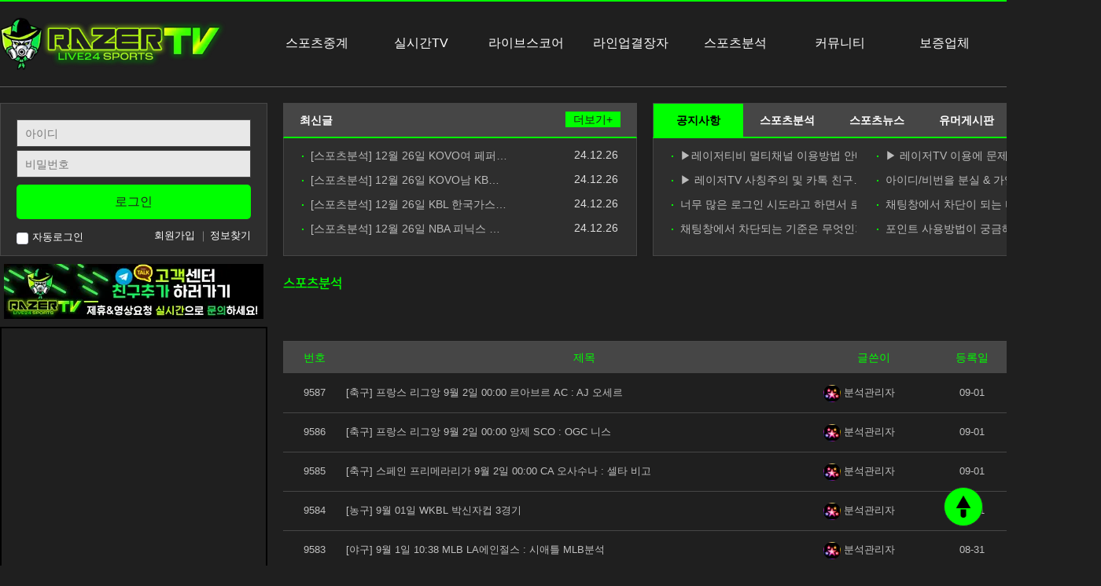

--- FILE ---
content_type: text/html; charset=utf-8
request_url: https://rztv77.com/bbs/board.php?bo_table=analysis2&page=302
body_size: 36944
content:
<!doctype html>
<html lang="ko">
<head>
<meta charset="utf-8">
<!-- ################ ASK SEO Generator ################  -->
<meta name="keywords" content="레이저티비,스포츠중계,해외축구중계,NBA중계, MLB중계, 해외축구중계사이트,일본야구중계, EPL중계,프리미어리그중계,무료스포츠중계,해외스포츠중계,메이저리그중계,챔피언스리그중계, 챔스중계, 느바중계, 프리메라리가중계, 분데스리가중계, 세리에A중계, 에리디비지에중계, NPB중계, UFC중계, NHL중계, 하키중계, 아이스하키중계, 배구중계,스포츠라이브중계,스포츠중계사이트, 라이브스코어사이트,실시간스포츠중계, NFL중계, K리그중계, 국야중계, KBO중계,">
    <meta name="description" content="레이저티비는 스포츠중계,축구중계,해외축구중계,해외스포츠중계,야구중계,EPL중계,라리가 중계,분데스리가중계,농구중계,K리그중계,NBA중계,배구중계 스포츠하이라이트 등 영상 또는 문자중계를 감상할 수 있으며 실시간 분석글도 함께 이용하실 수 있습니다">
    <meta property="og:title" content="스포츠분석">
    <meta property="og:url" content="https://rztv77.com/bbs/board.php?bo_table=analysis2">
    <meta property="og:type" content="article">
    <meta property="og:description" content="레이저티비는 스포츠중계,축구중계,해외축구중계,해외스포츠중계,야구중계,EPL중계,라리가 중계,분데스리가중계,농구중계,K리그중계,NBA중계,배구중계 스포츠하이라이트 등 영상 또는 문자중계를 감상할 수 있으며 실시간 분석글도 함께 이용하실 수 있습니다">
    <link rel="canonical" href="https://rztv77.com/bbs/board.php?bo_table=analysis2">
<!-- ################  //ASK SEO Generator ################ -->


<link rel="alternate" type="application/rss+xml" title="레이저티비 - 스포츠중계 축구중계 야구중계 농구중계 실시간중계TV 해외축구중계 해외스포츠중계 - RSS" href="https://rztv77.com/as_rss.php" />
<link rel="alternate" type="application/rss+xml" title="스포츠분석 - RSS" href="https://rztv77.com/bbs/rss.php?bo_table=analysis2" />

<link rel="apple-touch-icon" sizes="57x57" href="/favicon/apple-icon-57x57.png">
<link rel="apple-touch-icon" sizes="60x60" href="/favicon/apple-icon-60x60.png">
<link rel="apple-touch-icon" sizes="72x72" href="/favicon/apple-icon-72x72.png">
<link rel="apple-touch-icon" sizes="76x76" href="/favicon/apple-icon-76x76.png">
<link rel="apple-touch-icon" sizes="114x114" href="/favicon/apple-icon-114x114.png">
<link rel="apple-touch-icon" sizes="120x120" href="/favicon/apple-icon-120x120.png">
<link rel="apple-touch-icon" sizes="144x144" href="/favicon/apple-icon-144x144.png">
<link rel="apple-touch-icon" sizes="152x152" href="/favicon/apple-icon-152x152.png">
<link rel="apple-touch-icon" sizes="180x180" href="/favicon/apple-icon-180x180.png">
<link rel="icon" type="image/png" sizes="192x192"  href="/favicon/android-icon-192x192.png">
<link rel="icon" type="image/png" sizes="32x32" href="/favicon/favicon-32x32.png">
<link rel="icon" type="image/png" sizes="96x96" href="/favicon/favicon-96x96.png">
<link rel="icon" type="image/png" sizes="16x16" href="/favicon/favicon-16x16.png">
<!--link rel="manifest" href="/favicon/manifest.json"-->
<meta name="msapplication-TileColor" content="#ffffff">
<meta name="msapplication-TileImage" content="/favicon/ms-icon-144x144.png">
<meta name="theme-color" content="#ffffff">
<meta name="publisher" content="레이저티비 스포츠중계">
<meta name="author" content="레이저티비 스포츠중계">
<meta name="robots" content="index,follow">
<meta name="twitter:card" content="summary_large_image">
<meta property="og:site_name" content="레이저티비 스포츠중계">
<meta property="og:author" content="레이저티비 스포츠중계">
<link rel="image_src" href="https://rztv77.com/theme/basic/img/RAERTV_01.png">
<meta name="viewport" content="width=device-width,initial-scale=1.0,maximum-scale=5.0,minimum-scale=1.0">
<meta http-equiv="imagetoolbar" content="no">
<meta http-equiv="X-UA-Compatible" content="IE=edge"><script type="text/javascript">(window.NREUM||(NREUM={})).init={privacy:{cookies_enabled:true},ajax:{deny_list:["bam.nr-data.net"]},feature_flags:["soft_nav"],distributed_tracing:{enabled:true}};(window.NREUM||(NREUM={})).loader_config={agentID:"1588950391",accountID:"4451279",trustKey:"4451279",xpid:"UAICUFRUARABUVFRBQAEVFwE",licenseKey:"NRJS-8b5036b27bec7a65e2e",applicationID:"1503213285",browserID:"1588950391"};;/*! For license information please see nr-loader-spa-1.308.0.min.js.LICENSE.txt */
(()=>{var e,t,r={384:(e,t,r)=>{"use strict";r.d(t,{NT:()=>a,US:()=>u,Zm:()=>o,bQ:()=>d,dV:()=>c,pV:()=>l});var n=r(6154),i=r(1863),s=r(1910);const a={beacon:"bam.nr-data.net",errorBeacon:"bam.nr-data.net"};function o(){return n.gm.NREUM||(n.gm.NREUM={}),void 0===n.gm.newrelic&&(n.gm.newrelic=n.gm.NREUM),n.gm.NREUM}function c(){let e=o();return e.o||(e.o={ST:n.gm.setTimeout,SI:n.gm.setImmediate||n.gm.setInterval,CT:n.gm.clearTimeout,XHR:n.gm.XMLHttpRequest,REQ:n.gm.Request,EV:n.gm.Event,PR:n.gm.Promise,MO:n.gm.MutationObserver,FETCH:n.gm.fetch,WS:n.gm.WebSocket},(0,s.i)(...Object.values(e.o))),e}function d(e,t){let r=o();r.initializedAgents??={},t.initializedAt={ms:(0,i.t)(),date:new Date},r.initializedAgents[e]=t}function u(e,t){o()[e]=t}function l(){return function(){let e=o();const t=e.info||{};e.info={beacon:a.beacon,errorBeacon:a.errorBeacon,...t}}(),function(){let e=o();const t=e.init||{};e.init={...t}}(),c(),function(){let e=o();const t=e.loader_config||{};e.loader_config={...t}}(),o()}},782:(e,t,r)=>{"use strict";r.d(t,{T:()=>n});const n=r(860).K7.pageViewTiming},860:(e,t,r)=>{"use strict";r.d(t,{$J:()=>u,K7:()=>c,P3:()=>d,XX:()=>i,Yy:()=>o,df:()=>s,qY:()=>n,v4:()=>a});const n="events",i="jserrors",s="browser/blobs",a="rum",o="browser/logs",c={ajax:"ajax",genericEvents:"generic_events",jserrors:i,logging:"logging",metrics:"metrics",pageAction:"page_action",pageViewEvent:"page_view_event",pageViewTiming:"page_view_timing",sessionReplay:"session_replay",sessionTrace:"session_trace",softNav:"soft_navigations",spa:"spa"},d={[c.pageViewEvent]:1,[c.pageViewTiming]:2,[c.metrics]:3,[c.jserrors]:4,[c.spa]:5,[c.ajax]:6,[c.sessionTrace]:7,[c.softNav]:8,[c.sessionReplay]:9,[c.logging]:10,[c.genericEvents]:11},u={[c.pageViewEvent]:a,[c.pageViewTiming]:n,[c.ajax]:n,[c.spa]:n,[c.softNav]:n,[c.metrics]:i,[c.jserrors]:i,[c.sessionTrace]:s,[c.sessionReplay]:s,[c.logging]:o,[c.genericEvents]:"ins"}},944:(e,t,r)=>{"use strict";r.d(t,{R:()=>i});var n=r(3241);function i(e,t){"function"==typeof console.debug&&(console.debug("New Relic Warning: https://github.com/newrelic/newrelic-browser-agent/blob/main/docs/warning-codes.md#".concat(e),t),(0,n.W)({agentIdentifier:null,drained:null,type:"data",name:"warn",feature:"warn",data:{code:e,secondary:t}}))}},993:(e,t,r)=>{"use strict";r.d(t,{A$:()=>s,ET:()=>a,TZ:()=>o,p_:()=>i});var n=r(860);const i={ERROR:"ERROR",WARN:"WARN",INFO:"INFO",DEBUG:"DEBUG",TRACE:"TRACE"},s={OFF:0,ERROR:1,WARN:2,INFO:3,DEBUG:4,TRACE:5},a="log",o=n.K7.logging},1541:(e,t,r)=>{"use strict";r.d(t,{U:()=>i,f:()=>n});const n={MFE:"MFE",BA:"BA"};function i(e,t){if(2!==t?.harvestEndpointVersion)return{};const r=t.agentRef.runtime.appMetadata.agents[0].entityGuid;return e?{"source.id":e.id,"source.name":e.name,"source.type":e.type,"parent.id":e.parent?.id||r,"parent.type":e.parent?.type||n.BA}:{"entity.guid":r,appId:t.agentRef.info.applicationID}}},1687:(e,t,r)=>{"use strict";r.d(t,{Ak:()=>d,Ze:()=>h,x3:()=>u});var n=r(3241),i=r(7836),s=r(3606),a=r(860),o=r(2646);const c={};function d(e,t){const r={staged:!1,priority:a.P3[t]||0};l(e),c[e].get(t)||c[e].set(t,r)}function u(e,t){e&&c[e]&&(c[e].get(t)&&c[e].delete(t),p(e,t,!1),c[e].size&&f(e))}function l(e){if(!e)throw new Error("agentIdentifier required");c[e]||(c[e]=new Map)}function h(e="",t="feature",r=!1){if(l(e),!e||!c[e].get(t)||r)return p(e,t);c[e].get(t).staged=!0,f(e)}function f(e){const t=Array.from(c[e]);t.every(([e,t])=>t.staged)&&(t.sort((e,t)=>e[1].priority-t[1].priority),t.forEach(([t])=>{c[e].delete(t),p(e,t)}))}function p(e,t,r=!0){const a=e?i.ee.get(e):i.ee,c=s.i.handlers;if(!a.aborted&&a.backlog&&c){if((0,n.W)({agentIdentifier:e,type:"lifecycle",name:"drain",feature:t}),r){const e=a.backlog[t],r=c[t];if(r){for(let t=0;e&&t<e.length;++t)g(e[t],r);Object.entries(r).forEach(([e,t])=>{Object.values(t||{}).forEach(t=>{t[0]?.on&&t[0]?.context()instanceof o.y&&t[0].on(e,t[1])})})}}a.isolatedBacklog||delete c[t],a.backlog[t]=null,a.emit("drain-"+t,[])}}function g(e,t){var r=e[1];Object.values(t[r]||{}).forEach(t=>{var r=e[0];if(t[0]===r){var n=t[1],i=e[3],s=e[2];n.apply(i,s)}})}},1738:(e,t,r)=>{"use strict";r.d(t,{U:()=>f,Y:()=>h});var n=r(3241),i=r(9908),s=r(1863),a=r(944),o=r(5701),c=r(3969),d=r(8362),u=r(860),l=r(4261);function h(e,t,r,s){const h=s||r;!h||h[e]&&h[e]!==d.d.prototype[e]||(h[e]=function(){(0,i.p)(c.xV,["API/"+e+"/called"],void 0,u.K7.metrics,r.ee),(0,n.W)({agentIdentifier:r.agentIdentifier,drained:!!o.B?.[r.agentIdentifier],type:"data",name:"api",feature:l.Pl+e,data:{}});try{return t.apply(this,arguments)}catch(e){(0,a.R)(23,e)}})}function f(e,t,r,n,a){const o=e.info;null===r?delete o.jsAttributes[t]:o.jsAttributes[t]=r,(a||null===r)&&(0,i.p)(l.Pl+n,[(0,s.t)(),t,r],void 0,"session",e.ee)}},1741:(e,t,r)=>{"use strict";r.d(t,{W:()=>s});var n=r(944),i=r(4261);class s{#e(e,...t){if(this[e]!==s.prototype[e])return this[e](...t);(0,n.R)(35,e)}addPageAction(e,t){return this.#e(i.hG,e,t)}register(e){return this.#e(i.eY,e)}recordCustomEvent(e,t){return this.#e(i.fF,e,t)}setPageViewName(e,t){return this.#e(i.Fw,e,t)}setCustomAttribute(e,t,r){return this.#e(i.cD,e,t,r)}noticeError(e,t){return this.#e(i.o5,e,t)}setUserId(e,t=!1){return this.#e(i.Dl,e,t)}setApplicationVersion(e){return this.#e(i.nb,e)}setErrorHandler(e){return this.#e(i.bt,e)}addRelease(e,t){return this.#e(i.k6,e,t)}log(e,t){return this.#e(i.$9,e,t)}start(){return this.#e(i.d3)}finished(e){return this.#e(i.BL,e)}recordReplay(){return this.#e(i.CH)}pauseReplay(){return this.#e(i.Tb)}addToTrace(e){return this.#e(i.U2,e)}setCurrentRouteName(e){return this.#e(i.PA,e)}interaction(e){return this.#e(i.dT,e)}wrapLogger(e,t,r){return this.#e(i.Wb,e,t,r)}measure(e,t){return this.#e(i.V1,e,t)}consent(e){return this.#e(i.Pv,e)}}},1863:(e,t,r)=>{"use strict";function n(){return Math.floor(performance.now())}r.d(t,{t:()=>n})},1910:(e,t,r)=>{"use strict";r.d(t,{i:()=>s});var n=r(944);const i=new Map;function s(...e){return e.every(e=>{if(i.has(e))return i.get(e);const t="function"==typeof e?e.toString():"",r=t.includes("[native code]"),s=t.includes("nrWrapper");return r||s||(0,n.R)(64,e?.name||t),i.set(e,r),r})}},2555:(e,t,r)=>{"use strict";r.d(t,{D:()=>o,f:()=>a});var n=r(384),i=r(8122);const s={beacon:n.NT.beacon,errorBeacon:n.NT.errorBeacon,licenseKey:void 0,applicationID:void 0,sa:void 0,queueTime:void 0,applicationTime:void 0,ttGuid:void 0,user:void 0,account:void 0,product:void 0,extra:void 0,jsAttributes:{},userAttributes:void 0,atts:void 0,transactionName:void 0,tNamePlain:void 0};function a(e){try{return!!e.licenseKey&&!!e.errorBeacon&&!!e.applicationID}catch(e){return!1}}const o=e=>(0,i.a)(e,s)},2614:(e,t,r)=>{"use strict";r.d(t,{BB:()=>a,H3:()=>n,g:()=>d,iL:()=>c,tS:()=>o,uh:()=>i,wk:()=>s});const n="NRBA",i="SESSION",s=144e5,a=18e5,o={STARTED:"session-started",PAUSE:"session-pause",RESET:"session-reset",RESUME:"session-resume",UPDATE:"session-update"},c={SAME_TAB:"same-tab",CROSS_TAB:"cross-tab"},d={OFF:0,FULL:1,ERROR:2}},2646:(e,t,r)=>{"use strict";r.d(t,{y:()=>n});class n{constructor(e){this.contextId=e}}},2843:(e,t,r)=>{"use strict";r.d(t,{G:()=>s,u:()=>i});var n=r(3878);function i(e,t=!1,r,i){(0,n.DD)("visibilitychange",function(){if(t)return void("hidden"===document.visibilityState&&e());e(document.visibilityState)},r,i)}function s(e,t,r){(0,n.sp)("pagehide",e,t,r)}},3241:(e,t,r)=>{"use strict";r.d(t,{W:()=>s});var n=r(6154);const i="newrelic";function s(e={}){try{n.gm.dispatchEvent(new CustomEvent(i,{detail:e}))}catch(e){}}},3304:(e,t,r)=>{"use strict";r.d(t,{A:()=>s});var n=r(7836);const i=()=>{const e=new WeakSet;return(t,r)=>{if("object"==typeof r&&null!==r){if(e.has(r))return;e.add(r)}return r}};function s(e){try{return JSON.stringify(e,i())??""}catch(e){try{n.ee.emit("internal-error",[e])}catch(e){}return""}}},3333:(e,t,r)=>{"use strict";r.d(t,{$v:()=>u,TZ:()=>n,Xh:()=>c,Zp:()=>i,kd:()=>d,mq:()=>o,nf:()=>a,qN:()=>s});const n=r(860).K7.genericEvents,i=["auxclick","click","copy","keydown","paste","scrollend"],s=["focus","blur"],a=4,o=1e3,c=2e3,d=["PageAction","UserAction","BrowserPerformance"],u={RESOURCES:"experimental.resources",REGISTER:"register"}},3434:(e,t,r)=>{"use strict";r.d(t,{Jt:()=>s,YM:()=>d});var n=r(7836),i=r(5607);const s="nr@original:".concat(i.W),a=50;var o=Object.prototype.hasOwnProperty,c=!1;function d(e,t){return e||(e=n.ee),r.inPlace=function(e,t,n,i,s){n||(n="");const a="-"===n.charAt(0);for(let o=0;o<t.length;o++){const c=t[o],d=e[c];l(d)||(e[c]=r(d,a?c+n:n,i,c,s))}},r.flag=s,r;function r(t,r,n,c,d){return l(t)?t:(r||(r=""),nrWrapper[s]=t,function(e,t,r){if(Object.defineProperty&&Object.keys)try{return Object.keys(e).forEach(function(r){Object.defineProperty(t,r,{get:function(){return e[r]},set:function(t){return e[r]=t,t}})}),t}catch(e){u([e],r)}for(var n in e)o.call(e,n)&&(t[n]=e[n])}(t,nrWrapper,e),nrWrapper);function nrWrapper(){var s,o,l,h;let f;try{o=this,s=[...arguments],l="function"==typeof n?n(s,o):n||{}}catch(t){u([t,"",[s,o,c],l],e)}i(r+"start",[s,o,c],l,d);const p=performance.now();let g;try{return h=t.apply(o,s),g=performance.now(),h}catch(e){throw g=performance.now(),i(r+"err",[s,o,e],l,d),f=e,f}finally{const e=g-p,t={start:p,end:g,duration:e,isLongTask:e>=a,methodName:c,thrownError:f};t.isLongTask&&i("long-task",[t,o],l,d),i(r+"end",[s,o,h],l,d)}}}function i(r,n,i,s){if(!c||t){var a=c;c=!0;try{e.emit(r,n,i,t,s)}catch(t){u([t,r,n,i],e)}c=a}}}function u(e,t){t||(t=n.ee);try{t.emit("internal-error",e)}catch(e){}}function l(e){return!(e&&"function"==typeof e&&e.apply&&!e[s])}},3606:(e,t,r)=>{"use strict";r.d(t,{i:()=>s});var n=r(9908);s.on=a;var i=s.handlers={};function s(e,t,r,s){a(s||n.d,i,e,t,r)}function a(e,t,r,i,s){s||(s="feature"),e||(e=n.d);var a=t[s]=t[s]||{};(a[r]=a[r]||[]).push([e,i])}},3738:(e,t,r)=>{"use strict";r.d(t,{He:()=>i,Kp:()=>o,Lc:()=>d,Rz:()=>u,TZ:()=>n,bD:()=>s,d3:()=>a,jx:()=>l,sl:()=>h,uP:()=>c});const n=r(860).K7.sessionTrace,i="bstResource",s="resource",a="-start",o="-end",c="fn"+a,d="fn"+o,u="pushState",l=1e3,h=3e4},3785:(e,t,r)=>{"use strict";r.d(t,{R:()=>c,b:()=>d});var n=r(9908),i=r(1863),s=r(860),a=r(3969),o=r(993);function c(e,t,r={},c=o.p_.INFO,d=!0,u,l=(0,i.t)()){(0,n.p)(a.xV,["API/logging/".concat(c.toLowerCase(),"/called")],void 0,s.K7.metrics,e),(0,n.p)(o.ET,[l,t,r,c,d,u],void 0,s.K7.logging,e)}function d(e){return"string"==typeof e&&Object.values(o.p_).some(t=>t===e.toUpperCase().trim())}},3878:(e,t,r)=>{"use strict";function n(e,t){return{capture:e,passive:!1,signal:t}}function i(e,t,r=!1,i){window.addEventListener(e,t,n(r,i))}function s(e,t,r=!1,i){document.addEventListener(e,t,n(r,i))}r.d(t,{DD:()=>s,jT:()=>n,sp:()=>i})},3962:(e,t,r)=>{"use strict";r.d(t,{AM:()=>a,O2:()=>l,OV:()=>s,Qu:()=>h,TZ:()=>c,ih:()=>f,pP:()=>o,t1:()=>u,tC:()=>i,wD:()=>d});var n=r(860);const i=["click","keydown","submit"],s="popstate",a="api",o="initialPageLoad",c=n.K7.softNav,d=5e3,u=500,l={INITIAL_PAGE_LOAD:"",ROUTE_CHANGE:1,UNSPECIFIED:2},h={INTERACTION:1,AJAX:2,CUSTOM_END:3,CUSTOM_TRACER:4},f={IP:"in progress",PF:"pending finish",FIN:"finished",CAN:"cancelled"}},3969:(e,t,r)=>{"use strict";r.d(t,{TZ:()=>n,XG:()=>o,rs:()=>i,xV:()=>a,z_:()=>s});const n=r(860).K7.metrics,i="sm",s="cm",a="storeSupportabilityMetrics",o="storeEventMetrics"},4234:(e,t,r)=>{"use strict";r.d(t,{W:()=>s});var n=r(7836),i=r(1687);class s{constructor(e,t){this.agentIdentifier=e,this.ee=n.ee.get(e),this.featureName=t,this.blocked=!1}deregisterDrain(){(0,i.x3)(this.agentIdentifier,this.featureName)}}},4261:(e,t,r)=>{"use strict";r.d(t,{$9:()=>u,BL:()=>c,CH:()=>p,Dl:()=>R,Fw:()=>w,PA:()=>v,Pl:()=>n,Pv:()=>A,Tb:()=>h,U2:()=>a,V1:()=>E,Wb:()=>T,bt:()=>y,cD:()=>b,d3:()=>x,dT:()=>d,eY:()=>g,fF:()=>f,hG:()=>s,hw:()=>i,k6:()=>o,nb:()=>m,o5:()=>l});const n="api-",i=n+"ixn-",s="addPageAction",a="addToTrace",o="addRelease",c="finished",d="interaction",u="log",l="noticeError",h="pauseReplay",f="recordCustomEvent",p="recordReplay",g="register",m="setApplicationVersion",v="setCurrentRouteName",b="setCustomAttribute",y="setErrorHandler",w="setPageViewName",R="setUserId",x="start",T="wrapLogger",E="measure",A="consent"},5205:(e,t,r)=>{"use strict";r.d(t,{j:()=>S});var n=r(384),i=r(1741);var s=r(2555),a=r(3333);const o=e=>{if(!e||"string"!=typeof e)return!1;try{document.createDocumentFragment().querySelector(e)}catch{return!1}return!0};var c=r(2614),d=r(944),u=r(8122);const l="[data-nr-mask]",h=e=>(0,u.a)(e,(()=>{const e={feature_flags:[],experimental:{allow_registered_children:!1,resources:!1},mask_selector:"*",block_selector:"[data-nr-block]",mask_input_options:{color:!1,date:!1,"datetime-local":!1,email:!1,month:!1,number:!1,range:!1,search:!1,tel:!1,text:!1,time:!1,url:!1,week:!1,textarea:!1,select:!1,password:!0}};return{ajax:{deny_list:void 0,block_internal:!0,enabled:!0,autoStart:!0},api:{get allow_registered_children(){return e.feature_flags.includes(a.$v.REGISTER)||e.experimental.allow_registered_children},set allow_registered_children(t){e.experimental.allow_registered_children=t},duplicate_registered_data:!1},browser_consent_mode:{enabled:!1},distributed_tracing:{enabled:void 0,exclude_newrelic_header:void 0,cors_use_newrelic_header:void 0,cors_use_tracecontext_headers:void 0,allowed_origins:void 0},get feature_flags(){return e.feature_flags},set feature_flags(t){e.feature_flags=t},generic_events:{enabled:!0,autoStart:!0},harvest:{interval:30},jserrors:{enabled:!0,autoStart:!0},logging:{enabled:!0,autoStart:!0},metrics:{enabled:!0,autoStart:!0},obfuscate:void 0,page_action:{enabled:!0},page_view_event:{enabled:!0,autoStart:!0},page_view_timing:{enabled:!0,autoStart:!0},performance:{capture_marks:!1,capture_measures:!1,capture_detail:!0,resources:{get enabled(){return e.feature_flags.includes(a.$v.RESOURCES)||e.experimental.resources},set enabled(t){e.experimental.resources=t},asset_types:[],first_party_domains:[],ignore_newrelic:!0}},privacy:{cookies_enabled:!0},proxy:{assets:void 0,beacon:void 0},session:{expiresMs:c.wk,inactiveMs:c.BB},session_replay:{autoStart:!0,enabled:!1,preload:!1,sampling_rate:10,error_sampling_rate:100,collect_fonts:!1,inline_images:!1,fix_stylesheets:!0,mask_all_inputs:!0,get mask_text_selector(){return e.mask_selector},set mask_text_selector(t){o(t)?e.mask_selector="".concat(t,",").concat(l):""===t||null===t?e.mask_selector=l:(0,d.R)(5,t)},get block_class(){return"nr-block"},get ignore_class(){return"nr-ignore"},get mask_text_class(){return"nr-mask"},get block_selector(){return e.block_selector},set block_selector(t){o(t)?e.block_selector+=",".concat(t):""!==t&&(0,d.R)(6,t)},get mask_input_options(){return e.mask_input_options},set mask_input_options(t){t&&"object"==typeof t?e.mask_input_options={...t,password:!0}:(0,d.R)(7,t)}},session_trace:{enabled:!0,autoStart:!0},soft_navigations:{enabled:!0,autoStart:!0},spa:{enabled:!0,autoStart:!0},ssl:void 0,user_actions:{enabled:!0,elementAttributes:["id","className","tagName","type"]}}})());var f=r(6154),p=r(9324);let g=0;const m={buildEnv:p.F3,distMethod:p.Xs,version:p.xv,originTime:f.WN},v={consented:!1},b={appMetadata:{},get consented(){return this.session?.state?.consent||v.consented},set consented(e){v.consented=e},customTransaction:void 0,denyList:void 0,disabled:!1,harvester:void 0,isolatedBacklog:!1,isRecording:!1,loaderType:void 0,maxBytes:3e4,obfuscator:void 0,onerror:void 0,ptid:void 0,releaseIds:{},session:void 0,timeKeeper:void 0,registeredEntities:[],jsAttributesMetadata:{bytes:0},get harvestCount(){return++g}},y=e=>{const t=(0,u.a)(e,b),r=Object.keys(m).reduce((e,t)=>(e[t]={value:m[t],writable:!1,configurable:!0,enumerable:!0},e),{});return Object.defineProperties(t,r)};var w=r(5701);const R=e=>{const t=e.startsWith("http");e+="/",r.p=t?e:"https://"+e};var x=r(7836),T=r(3241);const E={accountID:void 0,trustKey:void 0,agentID:void 0,licenseKey:void 0,applicationID:void 0,xpid:void 0},A=e=>(0,u.a)(e,E),_=new Set;function S(e,t={},r,a){let{init:o,info:c,loader_config:d,runtime:u={},exposed:l=!0}=t;if(!c){const e=(0,n.pV)();o=e.init,c=e.info,d=e.loader_config}e.init=h(o||{}),e.loader_config=A(d||{}),c.jsAttributes??={},f.bv&&(c.jsAttributes.isWorker=!0),e.info=(0,s.D)(c);const p=e.init,g=[c.beacon,c.errorBeacon];_.has(e.agentIdentifier)||(p.proxy.assets&&(R(p.proxy.assets),g.push(p.proxy.assets)),p.proxy.beacon&&g.push(p.proxy.beacon),e.beacons=[...g],function(e){const t=(0,n.pV)();Object.getOwnPropertyNames(i.W.prototype).forEach(r=>{const n=i.W.prototype[r];if("function"!=typeof n||"constructor"===n)return;let s=t[r];e[r]&&!1!==e.exposed&&"micro-agent"!==e.runtime?.loaderType&&(t[r]=(...t)=>{const n=e[r](...t);return s?s(...t):n})})}(e),(0,n.US)("activatedFeatures",w.B)),u.denyList=[...p.ajax.deny_list||[],...p.ajax.block_internal?g:[]],u.ptid=e.agentIdentifier,u.loaderType=r,e.runtime=y(u),_.has(e.agentIdentifier)||(e.ee=x.ee.get(e.agentIdentifier),e.exposed=l,(0,T.W)({agentIdentifier:e.agentIdentifier,drained:!!w.B?.[e.agentIdentifier],type:"lifecycle",name:"initialize",feature:void 0,data:e.config})),_.add(e.agentIdentifier)}},5270:(e,t,r)=>{"use strict";r.d(t,{Aw:()=>a,SR:()=>s,rF:()=>o});var n=r(384),i=r(7767);function s(e){return!!(0,n.dV)().o.MO&&(0,i.V)(e)&&!0===e?.session_trace.enabled}function a(e){return!0===e?.session_replay.preload&&s(e)}function o(e,t){try{if("string"==typeof t?.type){if("password"===t.type.toLowerCase())return"*".repeat(e?.length||0);if(void 0!==t?.dataset?.nrUnmask||t?.classList?.contains("nr-unmask"))return e}}catch(e){}return"string"==typeof e?e.replace(/[\S]/g,"*"):"*".repeat(e?.length||0)}},5289:(e,t,r)=>{"use strict";r.d(t,{GG:()=>a,Qr:()=>c,sB:()=>o});var n=r(3878),i=r(6389);function s(){return"undefined"==typeof document||"complete"===document.readyState}function a(e,t){if(s())return e();const r=(0,i.J)(e),a=setInterval(()=>{s()&&(clearInterval(a),r())},500);(0,n.sp)("load",r,t)}function o(e){if(s())return e();(0,n.DD)("DOMContentLoaded",e)}function c(e){if(s())return e();(0,n.sp)("popstate",e)}},5607:(e,t,r)=>{"use strict";r.d(t,{W:()=>n});const n=(0,r(9566).bz)()},5701:(e,t,r)=>{"use strict";r.d(t,{B:()=>s,t:()=>a});var n=r(3241);const i=new Set,s={};function a(e,t){const r=t.agentIdentifier;s[r]??={},e&&"object"==typeof e&&(i.has(r)||(t.ee.emit("rumresp",[e]),s[r]=e,i.add(r),(0,n.W)({agentIdentifier:r,loaded:!0,drained:!0,type:"lifecycle",name:"load",feature:void 0,data:e})))}},6154:(e,t,r)=>{"use strict";r.d(t,{OF:()=>d,RI:()=>i,WN:()=>h,bv:()=>s,eN:()=>f,gm:()=>a,lR:()=>l,m:()=>c,mw:()=>o,sb:()=>u});var n=r(1863);const i="undefined"!=typeof window&&!!window.document,s="undefined"!=typeof WorkerGlobalScope&&("undefined"!=typeof self&&self instanceof WorkerGlobalScope&&self.navigator instanceof WorkerNavigator||"undefined"!=typeof globalThis&&globalThis instanceof WorkerGlobalScope&&globalThis.navigator instanceof WorkerNavigator),a=i?window:"undefined"!=typeof WorkerGlobalScope&&("undefined"!=typeof self&&self instanceof WorkerGlobalScope&&self||"undefined"!=typeof globalThis&&globalThis instanceof WorkerGlobalScope&&globalThis),o=Boolean("hidden"===a?.document?.visibilityState),c=""+a?.location,d=/iPad|iPhone|iPod/.test(a.navigator?.userAgent),u=d&&"undefined"==typeof SharedWorker,l=(()=>{const e=a.navigator?.userAgent?.match(/Firefox[/\s](\d+\.\d+)/);return Array.isArray(e)&&e.length>=2?+e[1]:0})(),h=Date.now()-(0,n.t)(),f=()=>"undefined"!=typeof PerformanceNavigationTiming&&a?.performance?.getEntriesByType("navigation")?.[0]?.responseStart},6344:(e,t,r)=>{"use strict";r.d(t,{BB:()=>u,Qb:()=>l,TZ:()=>i,Ug:()=>a,Vh:()=>s,_s:()=>o,bc:()=>d,yP:()=>c});var n=r(2614);const i=r(860).K7.sessionReplay,s="errorDuringReplay",a=.12,o={DomContentLoaded:0,Load:1,FullSnapshot:2,IncrementalSnapshot:3,Meta:4,Custom:5},c={[n.g.ERROR]:15e3,[n.g.FULL]:3e5,[n.g.OFF]:0},d={RESET:{message:"Session was reset",sm:"Reset"},IMPORT:{message:"Recorder failed to import",sm:"Import"},TOO_MANY:{message:"429: Too Many Requests",sm:"Too-Many"},TOO_BIG:{message:"Payload was too large",sm:"Too-Big"},CROSS_TAB:{message:"Session Entity was set to OFF on another tab",sm:"Cross-Tab"},ENTITLEMENTS:{message:"Session Replay is not allowed and will not be started",sm:"Entitlement"}},u=5e3,l={API:"api",RESUME:"resume",SWITCH_TO_FULL:"switchToFull",INITIALIZE:"initialize",PRELOAD:"preload"}},6389:(e,t,r)=>{"use strict";function n(e,t=500,r={}){const n=r?.leading||!1;let i;return(...r)=>{n&&void 0===i&&(e.apply(this,r),i=setTimeout(()=>{i=clearTimeout(i)},t)),n||(clearTimeout(i),i=setTimeout(()=>{e.apply(this,r)},t))}}function i(e){let t=!1;return(...r)=>{t||(t=!0,e.apply(this,r))}}r.d(t,{J:()=>i,s:()=>n})},6630:(e,t,r)=>{"use strict";r.d(t,{T:()=>n});const n=r(860).K7.pageViewEvent},6774:(e,t,r)=>{"use strict";r.d(t,{T:()=>n});const n=r(860).K7.jserrors},7295:(e,t,r)=>{"use strict";r.d(t,{Xv:()=>a,gX:()=>i,iW:()=>s});var n=[];function i(e){if(!e||s(e))return!1;if(0===n.length)return!0;if("*"===n[0].hostname)return!1;for(var t=0;t<n.length;t++){var r=n[t];if(r.hostname.test(e.hostname)&&r.pathname.test(e.pathname))return!1}return!0}function s(e){return void 0===e.hostname}function a(e){if(n=[],e&&e.length)for(var t=0;t<e.length;t++){let r=e[t];if(!r)continue;if("*"===r)return void(n=[{hostname:"*"}]);0===r.indexOf("http://")?r=r.substring(7):0===r.indexOf("https://")&&(r=r.substring(8));const i=r.indexOf("/");let s,a;i>0?(s=r.substring(0,i),a=r.substring(i)):(s=r,a="*");let[c]=s.split(":");n.push({hostname:o(c),pathname:o(a,!0)})}}function o(e,t=!1){const r=e.replace(/[.+?^${}()|[\]\\]/g,e=>"\\"+e).replace(/\*/g,".*?");return new RegExp((t?"^":"")+r+"$")}},7485:(e,t,r)=>{"use strict";r.d(t,{D:()=>i});var n=r(6154);function i(e){if(0===(e||"").indexOf("data:"))return{protocol:"data"};try{const t=new URL(e,location.href),r={port:t.port,hostname:t.hostname,pathname:t.pathname,search:t.search,protocol:t.protocol.slice(0,t.protocol.indexOf(":")),sameOrigin:t.protocol===n.gm?.location?.protocol&&t.host===n.gm?.location?.host};return r.port&&""!==r.port||("http:"===t.protocol&&(r.port="80"),"https:"===t.protocol&&(r.port="443")),r.pathname&&""!==r.pathname?r.pathname.startsWith("/")||(r.pathname="/".concat(r.pathname)):r.pathname="/",r}catch(e){return{}}}},7699:(e,t,r)=>{"use strict";r.d(t,{It:()=>s,KC:()=>o,No:()=>i,qh:()=>a});var n=r(860);const i=16e3,s=1e6,a="SESSION_ERROR",o={[n.K7.logging]:!0,[n.K7.genericEvents]:!1,[n.K7.jserrors]:!1,[n.K7.ajax]:!1}},7767:(e,t,r)=>{"use strict";r.d(t,{V:()=>i});var n=r(6154);const i=e=>n.RI&&!0===e?.privacy.cookies_enabled},7836:(e,t,r)=>{"use strict";r.d(t,{P:()=>o,ee:()=>c});var n=r(384),i=r(8990),s=r(2646),a=r(5607);const o="nr@context:".concat(a.W),c=function e(t,r){var n={},a={},u={},l=!1;try{l=16===r.length&&d.initializedAgents?.[r]?.runtime.isolatedBacklog}catch(e){}var h={on:p,addEventListener:p,removeEventListener:function(e,t){var r=n[e];if(!r)return;for(var i=0;i<r.length;i++)r[i]===t&&r.splice(i,1)},emit:function(e,r,n,i,s){!1!==s&&(s=!0);if(c.aborted&&!i)return;t&&s&&t.emit(e,r,n);var o=f(n);g(e).forEach(e=>{e.apply(o,r)});var d=v()[a[e]];d&&d.push([h,e,r,o]);return o},get:m,listeners:g,context:f,buffer:function(e,t){const r=v();if(t=t||"feature",h.aborted)return;Object.entries(e||{}).forEach(([e,n])=>{a[n]=t,t in r||(r[t]=[])})},abort:function(){h._aborted=!0,Object.keys(h.backlog).forEach(e=>{delete h.backlog[e]})},isBuffering:function(e){return!!v()[a[e]]},debugId:r,backlog:l?{}:t&&"object"==typeof t.backlog?t.backlog:{},isolatedBacklog:l};return Object.defineProperty(h,"aborted",{get:()=>{let e=h._aborted||!1;return e||(t&&(e=t.aborted),e)}}),h;function f(e){return e&&e instanceof s.y?e:e?(0,i.I)(e,o,()=>new s.y(o)):new s.y(o)}function p(e,t){n[e]=g(e).concat(t)}function g(e){return n[e]||[]}function m(t){return u[t]=u[t]||e(h,t)}function v(){return h.backlog}}(void 0,"globalEE"),d=(0,n.Zm)();d.ee||(d.ee=c)},8122:(e,t,r)=>{"use strict";r.d(t,{a:()=>i});var n=r(944);function i(e,t){try{if(!e||"object"!=typeof e)return(0,n.R)(3);if(!t||"object"!=typeof t)return(0,n.R)(4);const r=Object.create(Object.getPrototypeOf(t),Object.getOwnPropertyDescriptors(t)),s=0===Object.keys(r).length?e:r;for(let a in s)if(void 0!==e[a])try{if(null===e[a]){r[a]=null;continue}Array.isArray(e[a])&&Array.isArray(t[a])?r[a]=Array.from(new Set([...e[a],...t[a]])):"object"==typeof e[a]&&"object"==typeof t[a]?r[a]=i(e[a],t[a]):r[a]=e[a]}catch(e){r[a]||(0,n.R)(1,e)}return r}catch(e){(0,n.R)(2,e)}}},8139:(e,t,r)=>{"use strict";r.d(t,{u:()=>h});var n=r(7836),i=r(3434),s=r(8990),a=r(6154);const o={},c=a.gm.XMLHttpRequest,d="addEventListener",u="removeEventListener",l="nr@wrapped:".concat(n.P);function h(e){var t=function(e){return(e||n.ee).get("events")}(e);if(o[t.debugId]++)return t;o[t.debugId]=1;var r=(0,i.YM)(t,!0);function h(e){r.inPlace(e,[d,u],"-",p)}function p(e,t){return e[1]}return"getPrototypeOf"in Object&&(a.RI&&f(document,h),c&&f(c.prototype,h),f(a.gm,h)),t.on(d+"-start",function(e,t){var n=e[1];if(null!==n&&("function"==typeof n||"object"==typeof n)&&"newrelic"!==e[0]){var i=(0,s.I)(n,l,function(){var e={object:function(){if("function"!=typeof n.handleEvent)return;return n.handleEvent.apply(n,arguments)},function:n}[typeof n];return e?r(e,"fn-",null,e.name||"anonymous"):n});this.wrapped=e[1]=i}}),t.on(u+"-start",function(e){e[1]=this.wrapped||e[1]}),t}function f(e,t,...r){let n=e;for(;"object"==typeof n&&!Object.prototype.hasOwnProperty.call(n,d);)n=Object.getPrototypeOf(n);n&&t(n,...r)}},8362:(e,t,r)=>{"use strict";r.d(t,{d:()=>s});var n=r(9566),i=r(1741);class s extends i.W{agentIdentifier=(0,n.LA)(16)}},8374:(e,t,r)=>{r.nc=(()=>{try{return document?.currentScript?.nonce}catch(e){}return""})()},8990:(e,t,r)=>{"use strict";r.d(t,{I:()=>i});var n=Object.prototype.hasOwnProperty;function i(e,t,r){if(n.call(e,t))return e[t];var i=r();if(Object.defineProperty&&Object.keys)try{return Object.defineProperty(e,t,{value:i,writable:!0,enumerable:!1}),i}catch(e){}return e[t]=i,i}},9119:(e,t,r)=>{"use strict";r.d(t,{L:()=>s});var n=/([^?#]*)[^#]*(#[^?]*|$).*/,i=/([^?#]*)().*/;function s(e,t){return e?e.replace(t?n:i,"$1$2"):e}},9300:(e,t,r)=>{"use strict";r.d(t,{T:()=>n});const n=r(860).K7.ajax},9324:(e,t,r)=>{"use strict";r.d(t,{AJ:()=>a,F3:()=>i,Xs:()=>s,Yq:()=>o,xv:()=>n});const n="1.308.0",i="PROD",s="CDN",a="@newrelic/rrweb",o="1.0.1"},9566:(e,t,r)=>{"use strict";r.d(t,{LA:()=>o,ZF:()=>c,bz:()=>a,el:()=>d});var n=r(6154);const i="xxxxxxxx-xxxx-4xxx-yxxx-xxxxxxxxxxxx";function s(e,t){return e?15&e[t]:16*Math.random()|0}function a(){const e=n.gm?.crypto||n.gm?.msCrypto;let t,r=0;return e&&e.getRandomValues&&(t=e.getRandomValues(new Uint8Array(30))),i.split("").map(e=>"x"===e?s(t,r++).toString(16):"y"===e?(3&s()|8).toString(16):e).join("")}function o(e){const t=n.gm?.crypto||n.gm?.msCrypto;let r,i=0;t&&t.getRandomValues&&(r=t.getRandomValues(new Uint8Array(e)));const a=[];for(var o=0;o<e;o++)a.push(s(r,i++).toString(16));return a.join("")}function c(){return o(16)}function d(){return o(32)}},9908:(e,t,r)=>{"use strict";r.d(t,{d:()=>n,p:()=>i});var n=r(7836).ee.get("handle");function i(e,t,r,i,s){s?(s.buffer([e],i),s.emit(e,t,r)):(n.buffer([e],i),n.emit(e,t,r))}}},n={};function i(e){var t=n[e];if(void 0!==t)return t.exports;var s=n[e]={exports:{}};return r[e](s,s.exports,i),s.exports}i.m=r,i.d=(e,t)=>{for(var r in t)i.o(t,r)&&!i.o(e,r)&&Object.defineProperty(e,r,{enumerable:!0,get:t[r]})},i.f={},i.e=e=>Promise.all(Object.keys(i.f).reduce((t,r)=>(i.f[r](e,t),t),[])),i.u=e=>({212:"nr-spa-compressor",249:"nr-spa-recorder",478:"nr-spa"}[e]+"-1.308.0.min.js"),i.o=(e,t)=>Object.prototype.hasOwnProperty.call(e,t),e={},t="NRBA-1.308.0.PROD:",i.l=(r,n,s,a)=>{if(e[r])e[r].push(n);else{var o,c;if(void 0!==s)for(var d=document.getElementsByTagName("script"),u=0;u<d.length;u++){var l=d[u];if(l.getAttribute("src")==r||l.getAttribute("data-webpack")==t+s){o=l;break}}if(!o){c=!0;var h={478:"sha512-RSfSVnmHk59T/uIPbdSE0LPeqcEdF4/+XhfJdBuccH5rYMOEZDhFdtnh6X6nJk7hGpzHd9Ujhsy7lZEz/ORYCQ==",249:"sha512-ehJXhmntm85NSqW4MkhfQqmeKFulra3klDyY0OPDUE+sQ3GokHlPh1pmAzuNy//3j4ac6lzIbmXLvGQBMYmrkg==",212:"sha512-B9h4CR46ndKRgMBcK+j67uSR2RCnJfGefU+A7FrgR/k42ovXy5x/MAVFiSvFxuVeEk/pNLgvYGMp1cBSK/G6Fg=="};(o=document.createElement("script")).charset="utf-8",i.nc&&o.setAttribute("nonce",i.nc),o.setAttribute("data-webpack",t+s),o.src=r,0!==o.src.indexOf(window.location.origin+"/")&&(o.crossOrigin="anonymous"),h[a]&&(o.integrity=h[a])}e[r]=[n];var f=(t,n)=>{o.onerror=o.onload=null,clearTimeout(p);var i=e[r];if(delete e[r],o.parentNode&&o.parentNode.removeChild(o),i&&i.forEach(e=>e(n)),t)return t(n)},p=setTimeout(f.bind(null,void 0,{type:"timeout",target:o}),12e4);o.onerror=f.bind(null,o.onerror),o.onload=f.bind(null,o.onload),c&&document.head.appendChild(o)}},i.r=e=>{"undefined"!=typeof Symbol&&Symbol.toStringTag&&Object.defineProperty(e,Symbol.toStringTag,{value:"Module"}),Object.defineProperty(e,"__esModule",{value:!0})},i.p="https://js-agent.newrelic.com/",(()=>{var e={38:0,788:0};i.f.j=(t,r)=>{var n=i.o(e,t)?e[t]:void 0;if(0!==n)if(n)r.push(n[2]);else{var s=new Promise((r,i)=>n=e[t]=[r,i]);r.push(n[2]=s);var a=i.p+i.u(t),o=new Error;i.l(a,r=>{if(i.o(e,t)&&(0!==(n=e[t])&&(e[t]=void 0),n)){var s=r&&("load"===r.type?"missing":r.type),a=r&&r.target&&r.target.src;o.message="Loading chunk "+t+" failed: ("+s+": "+a+")",o.name="ChunkLoadError",o.type=s,o.request=a,n[1](o)}},"chunk-"+t,t)}};var t=(t,r)=>{var n,s,[a,o,c]=r,d=0;if(a.some(t=>0!==e[t])){for(n in o)i.o(o,n)&&(i.m[n]=o[n]);if(c)c(i)}for(t&&t(r);d<a.length;d++)s=a[d],i.o(e,s)&&e[s]&&e[s][0](),e[s]=0},r=self["webpackChunk:NRBA-1.308.0.PROD"]=self["webpackChunk:NRBA-1.308.0.PROD"]||[];r.forEach(t.bind(null,0)),r.push=t.bind(null,r.push.bind(r))})(),(()=>{"use strict";i(8374);var e=i(8362),t=i(860);const r=Object.values(t.K7);var n=i(5205);var s=i(9908),a=i(1863),o=i(4261),c=i(1738);var d=i(1687),u=i(4234),l=i(5289),h=i(6154),f=i(944),p=i(5270),g=i(7767),m=i(6389),v=i(7699);class b extends u.W{constructor(e,t){super(e.agentIdentifier,t),this.agentRef=e,this.abortHandler=void 0,this.featAggregate=void 0,this.loadedSuccessfully=void 0,this.onAggregateImported=new Promise(e=>{this.loadedSuccessfully=e}),this.deferred=Promise.resolve(),!1===e.init[this.featureName].autoStart?this.deferred=new Promise((t,r)=>{this.ee.on("manual-start-all",(0,m.J)(()=>{(0,d.Ak)(e.agentIdentifier,this.featureName),t()}))}):(0,d.Ak)(e.agentIdentifier,t)}importAggregator(e,t,r={}){if(this.featAggregate)return;const n=async()=>{let n;await this.deferred;try{if((0,g.V)(e.init)){const{setupAgentSession:t}=await i.e(478).then(i.bind(i,8766));n=t(e)}}catch(e){(0,f.R)(20,e),this.ee.emit("internal-error",[e]),(0,s.p)(v.qh,[e],void 0,this.featureName,this.ee)}try{if(!this.#t(this.featureName,n,e.init))return(0,d.Ze)(this.agentIdentifier,this.featureName),void this.loadedSuccessfully(!1);const{Aggregate:i}=await t();this.featAggregate=new i(e,r),e.runtime.harvester.initializedAggregates.push(this.featAggregate),this.loadedSuccessfully(!0)}catch(e){(0,f.R)(34,e),this.abortHandler?.(),(0,d.Ze)(this.agentIdentifier,this.featureName,!0),this.loadedSuccessfully(!1),this.ee&&this.ee.abort()}};h.RI?(0,l.GG)(()=>n(),!0):n()}#t(e,r,n){if(this.blocked)return!1;switch(e){case t.K7.sessionReplay:return(0,p.SR)(n)&&!!r;case t.K7.sessionTrace:return!!r;default:return!0}}}var y=i(6630),w=i(2614),R=i(3241);class x extends b{static featureName=y.T;constructor(e){var t;super(e,y.T),this.setupInspectionEvents(e.agentIdentifier),t=e,(0,c.Y)(o.Fw,function(e,r){"string"==typeof e&&("/"!==e.charAt(0)&&(e="/"+e),t.runtime.customTransaction=(r||"http://custom.transaction")+e,(0,s.p)(o.Pl+o.Fw,[(0,a.t)()],void 0,void 0,t.ee))},t),this.importAggregator(e,()=>i.e(478).then(i.bind(i,2467)))}setupInspectionEvents(e){const t=(t,r)=>{t&&(0,R.W)({agentIdentifier:e,timeStamp:t.timeStamp,loaded:"complete"===t.target.readyState,type:"window",name:r,data:t.target.location+""})};(0,l.sB)(e=>{t(e,"DOMContentLoaded")}),(0,l.GG)(e=>{t(e,"load")}),(0,l.Qr)(e=>{t(e,"navigate")}),this.ee.on(w.tS.UPDATE,(t,r)=>{(0,R.W)({agentIdentifier:e,type:"lifecycle",name:"session",data:r})})}}var T=i(384);class E extends e.d{constructor(e){var t;(super(),h.gm)?(this.features={},(0,T.bQ)(this.agentIdentifier,this),this.desiredFeatures=new Set(e.features||[]),this.desiredFeatures.add(x),(0,n.j)(this,e,e.loaderType||"agent"),t=this,(0,c.Y)(o.cD,function(e,r,n=!1){if("string"==typeof e){if(["string","number","boolean"].includes(typeof r)||null===r)return(0,c.U)(t,e,r,o.cD,n);(0,f.R)(40,typeof r)}else(0,f.R)(39,typeof e)},t),function(e){(0,c.Y)(o.Dl,function(t,r=!1){if("string"!=typeof t&&null!==t)return void(0,f.R)(41,typeof t);const n=e.info.jsAttributes["enduser.id"];r&&null!=n&&n!==t?(0,s.p)(o.Pl+"setUserIdAndResetSession",[t],void 0,"session",e.ee):(0,c.U)(e,"enduser.id",t,o.Dl,!0)},e)}(this),function(e){(0,c.Y)(o.nb,function(t){if("string"==typeof t||null===t)return(0,c.U)(e,"application.version",t,o.nb,!1);(0,f.R)(42,typeof t)},e)}(this),function(e){(0,c.Y)(o.d3,function(){e.ee.emit("manual-start-all")},e)}(this),function(e){(0,c.Y)(o.Pv,function(t=!0){if("boolean"==typeof t){if((0,s.p)(o.Pl+o.Pv,[t],void 0,"session",e.ee),e.runtime.consented=t,t){const t=e.features.page_view_event;t.onAggregateImported.then(e=>{const r=t.featAggregate;e&&!r.sentRum&&r.sendRum()})}}else(0,f.R)(65,typeof t)},e)}(this),this.run()):(0,f.R)(21)}get config(){return{info:this.info,init:this.init,loader_config:this.loader_config,runtime:this.runtime}}get api(){return this}run(){try{const e=function(e){const t={};return r.forEach(r=>{t[r]=!!e[r]?.enabled}),t}(this.init),n=[...this.desiredFeatures];n.sort((e,r)=>t.P3[e.featureName]-t.P3[r.featureName]),n.forEach(r=>{if(!e[r.featureName]&&r.featureName!==t.K7.pageViewEvent)return;if(r.featureName===t.K7.spa)return void(0,f.R)(67);const n=function(e){switch(e){case t.K7.ajax:return[t.K7.jserrors];case t.K7.sessionTrace:return[t.K7.ajax,t.K7.pageViewEvent];case t.K7.sessionReplay:return[t.K7.sessionTrace];case t.K7.pageViewTiming:return[t.K7.pageViewEvent];default:return[]}}(r.featureName).filter(e=>!(e in this.features));n.length>0&&(0,f.R)(36,{targetFeature:r.featureName,missingDependencies:n}),this.features[r.featureName]=new r(this)})}catch(e){(0,f.R)(22,e);for(const e in this.features)this.features[e].abortHandler?.();const t=(0,T.Zm)();delete t.initializedAgents[this.agentIdentifier]?.features,delete this.sharedAggregator;return t.ee.get(this.agentIdentifier).abort(),!1}}}var A=i(2843),_=i(782);class S extends b{static featureName=_.T;constructor(e){super(e,_.T),h.RI&&((0,A.u)(()=>(0,s.p)("docHidden",[(0,a.t)()],void 0,_.T,this.ee),!0),(0,A.G)(()=>(0,s.p)("winPagehide",[(0,a.t)()],void 0,_.T,this.ee)),this.importAggregator(e,()=>i.e(478).then(i.bind(i,9917))))}}var O=i(3969);class I extends b{static featureName=O.TZ;constructor(e){super(e,O.TZ),h.RI&&document.addEventListener("securitypolicyviolation",e=>{(0,s.p)(O.xV,["Generic/CSPViolation/Detected"],void 0,this.featureName,this.ee)}),this.importAggregator(e,()=>i.e(478).then(i.bind(i,6555)))}}var N=i(6774),P=i(3878),k=i(3304);class D{constructor(e,t,r,n,i){this.name="UncaughtError",this.message="string"==typeof e?e:(0,k.A)(e),this.sourceURL=t,this.line=r,this.column=n,this.__newrelic=i}}function C(e){return M(e)?e:new D(void 0!==e?.message?e.message:e,e?.filename||e?.sourceURL,e?.lineno||e?.line,e?.colno||e?.col,e?.__newrelic,e?.cause)}function j(e){const t="Unhandled Promise Rejection: ";if(!e?.reason)return;if(M(e.reason)){try{e.reason.message.startsWith(t)||(e.reason.message=t+e.reason.message)}catch(e){}return C(e.reason)}const r=C(e.reason);return(r.message||"").startsWith(t)||(r.message=t+r.message),r}function L(e){if(e.error instanceof SyntaxError&&!/:\d+$/.test(e.error.stack?.trim())){const t=new D(e.message,e.filename,e.lineno,e.colno,e.error.__newrelic,e.cause);return t.name=SyntaxError.name,t}return M(e.error)?e.error:C(e)}function M(e){return e instanceof Error&&!!e.stack}function H(e,r,n,i,o=(0,a.t)()){"string"==typeof e&&(e=new Error(e)),(0,s.p)("err",[e,o,!1,r,n.runtime.isRecording,void 0,i],void 0,t.K7.jserrors,n.ee),(0,s.p)("uaErr",[],void 0,t.K7.genericEvents,n.ee)}var B=i(1541),K=i(993),W=i(3785);function U(e,{customAttributes:t={},level:r=K.p_.INFO}={},n,i,s=(0,a.t)()){(0,W.R)(n.ee,e,t,r,!1,i,s)}function F(e,r,n,i,c=(0,a.t)()){(0,s.p)(o.Pl+o.hG,[c,e,r,i],void 0,t.K7.genericEvents,n.ee)}function V(e,r,n,i,c=(0,a.t)()){const{start:d,end:u,customAttributes:l}=r||{},h={customAttributes:l||{}};if("object"!=typeof h.customAttributes||"string"!=typeof e||0===e.length)return void(0,f.R)(57);const p=(e,t)=>null==e?t:"number"==typeof e?e:e instanceof PerformanceMark?e.startTime:Number.NaN;if(h.start=p(d,0),h.end=p(u,c),Number.isNaN(h.start)||Number.isNaN(h.end))(0,f.R)(57);else{if(h.duration=h.end-h.start,!(h.duration<0))return(0,s.p)(o.Pl+o.V1,[h,e,i],void 0,t.K7.genericEvents,n.ee),h;(0,f.R)(58)}}function G(e,r={},n,i,c=(0,a.t)()){(0,s.p)(o.Pl+o.fF,[c,e,r,i],void 0,t.K7.genericEvents,n.ee)}function z(e){(0,c.Y)(o.eY,function(t){return Y(e,t)},e)}function Y(e,r,n){(0,f.R)(54,"newrelic.register"),r||={},r.type=B.f.MFE,r.licenseKey||=e.info.licenseKey,r.blocked=!1,r.parent=n||{},Array.isArray(r.tags)||(r.tags=[]);const i={};r.tags.forEach(e=>{"name"!==e&&"id"!==e&&(i["source.".concat(e)]=!0)}),r.isolated??=!0;let o=()=>{};const c=e.runtime.registeredEntities;if(!r.isolated){const e=c.find(({metadata:{target:{id:e}}})=>e===r.id&&!r.isolated);if(e)return e}const d=e=>{r.blocked=!0,o=e};function u(e){return"string"==typeof e&&!!e.trim()&&e.trim().length<501||"number"==typeof e}e.init.api.allow_registered_children||d((0,m.J)(()=>(0,f.R)(55))),u(r.id)&&u(r.name)||d((0,m.J)(()=>(0,f.R)(48,r)));const l={addPageAction:(t,n={})=>g(F,[t,{...i,...n},e],r),deregister:()=>{d((0,m.J)(()=>(0,f.R)(68)))},log:(t,n={})=>g(U,[t,{...n,customAttributes:{...i,...n.customAttributes||{}}},e],r),measure:(t,n={})=>g(V,[t,{...n,customAttributes:{...i,...n.customAttributes||{}}},e],r),noticeError:(t,n={})=>g(H,[t,{...i,...n},e],r),register:(t={})=>g(Y,[e,t],l.metadata.target),recordCustomEvent:(t,n={})=>g(G,[t,{...i,...n},e],r),setApplicationVersion:e=>p("application.version",e),setCustomAttribute:(e,t)=>p(e,t),setUserId:e=>p("enduser.id",e),metadata:{customAttributes:i,target:r}},h=()=>(r.blocked&&o(),r.blocked);h()||c.push(l);const p=(e,t)=>{h()||(i[e]=t)},g=(r,n,i)=>{if(h())return;const o=(0,a.t)();(0,s.p)(O.xV,["API/register/".concat(r.name,"/called")],void 0,t.K7.metrics,e.ee);try{if(e.init.api.duplicate_registered_data&&"register"!==r.name){let e=n;if(n[1]instanceof Object){const t={"child.id":i.id,"child.type":i.type};e="customAttributes"in n[1]?[n[0],{...n[1],customAttributes:{...n[1].customAttributes,...t}},...n.slice(2)]:[n[0],{...n[1],...t},...n.slice(2)]}r(...e,void 0,o)}return r(...n,i,o)}catch(e){(0,f.R)(50,e)}};return l}class Z extends b{static featureName=N.T;constructor(e){var t;super(e,N.T),t=e,(0,c.Y)(o.o5,(e,r)=>H(e,r,t),t),function(e){(0,c.Y)(o.bt,function(t){e.runtime.onerror=t},e)}(e),function(e){let t=0;(0,c.Y)(o.k6,function(e,r){++t>10||(this.runtime.releaseIds[e.slice(-200)]=(""+r).slice(-200))},e)}(e),z(e);try{this.removeOnAbort=new AbortController}catch(e){}this.ee.on("internal-error",(t,r)=>{this.abortHandler&&(0,s.p)("ierr",[C(t),(0,a.t)(),!0,{},e.runtime.isRecording,r],void 0,this.featureName,this.ee)}),h.gm.addEventListener("unhandledrejection",t=>{this.abortHandler&&(0,s.p)("err",[j(t),(0,a.t)(),!1,{unhandledPromiseRejection:1},e.runtime.isRecording],void 0,this.featureName,this.ee)},(0,P.jT)(!1,this.removeOnAbort?.signal)),h.gm.addEventListener("error",t=>{this.abortHandler&&(0,s.p)("err",[L(t),(0,a.t)(),!1,{},e.runtime.isRecording],void 0,this.featureName,this.ee)},(0,P.jT)(!1,this.removeOnAbort?.signal)),this.abortHandler=this.#r,this.importAggregator(e,()=>i.e(478).then(i.bind(i,2176)))}#r(){this.removeOnAbort?.abort(),this.abortHandler=void 0}}var q=i(8990);let X=1;function J(e){const t=typeof e;return!e||"object"!==t&&"function"!==t?-1:e===h.gm?0:(0,q.I)(e,"nr@id",function(){return X++})}function Q(e){if("string"==typeof e&&e.length)return e.length;if("object"==typeof e){if("undefined"!=typeof ArrayBuffer&&e instanceof ArrayBuffer&&e.byteLength)return e.byteLength;if("undefined"!=typeof Blob&&e instanceof Blob&&e.size)return e.size;if(!("undefined"!=typeof FormData&&e instanceof FormData))try{return(0,k.A)(e).length}catch(e){return}}}var ee=i(8139),te=i(7836),re=i(3434);const ne={},ie=["open","send"];function se(e){var t=e||te.ee;const r=function(e){return(e||te.ee).get("xhr")}(t);if(void 0===h.gm.XMLHttpRequest)return r;if(ne[r.debugId]++)return r;ne[r.debugId]=1,(0,ee.u)(t);var n=(0,re.YM)(r),i=h.gm.XMLHttpRequest,s=h.gm.MutationObserver,a=h.gm.Promise,o=h.gm.setInterval,c="readystatechange",d=["onload","onerror","onabort","onloadstart","onloadend","onprogress","ontimeout"],u=[],l=h.gm.XMLHttpRequest=function(e){const t=new i(e),s=r.context(t);try{r.emit("new-xhr",[t],s),t.addEventListener(c,(a=s,function(){var e=this;e.readyState>3&&!a.resolved&&(a.resolved=!0,r.emit("xhr-resolved",[],e)),n.inPlace(e,d,"fn-",y)}),(0,P.jT)(!1))}catch(e){(0,f.R)(15,e);try{r.emit("internal-error",[e])}catch(e){}}var a;return t};function p(e,t){n.inPlace(t,["onreadystatechange"],"fn-",y)}if(function(e,t){for(var r in e)t[r]=e[r]}(i,l),l.prototype=i.prototype,n.inPlace(l.prototype,ie,"-xhr-",y),r.on("send-xhr-start",function(e,t){p(e,t),function(e){u.push(e),s&&(g?g.then(b):o?o(b):(m=-m,v.data=m))}(t)}),r.on("open-xhr-start",p),s){var g=a&&a.resolve();if(!o&&!a){var m=1,v=document.createTextNode(m);new s(b).observe(v,{characterData:!0})}}else t.on("fn-end",function(e){e[0]&&e[0].type===c||b()});function b(){for(var e=0;e<u.length;e++)p(0,u[e]);u.length&&(u=[])}function y(e,t){return t}return r}var ae="fetch-",oe=ae+"body-",ce=["arrayBuffer","blob","json","text","formData"],de=h.gm.Request,ue=h.gm.Response,le="prototype";const he={};function fe(e){const t=function(e){return(e||te.ee).get("fetch")}(e);if(!(de&&ue&&h.gm.fetch))return t;if(he[t.debugId]++)return t;function r(e,r,n){var i=e[r];"function"==typeof i&&(e[r]=function(){var e,r=[...arguments],s={};t.emit(n+"before-start",[r],s),s[te.P]&&s[te.P].dt&&(e=s[te.P].dt);var a=i.apply(this,r);return t.emit(n+"start",[r,e],a),a.then(function(e){return t.emit(n+"end",[null,e],a),e},function(e){throw t.emit(n+"end",[e],a),e})})}return he[t.debugId]=1,ce.forEach(e=>{r(de[le],e,oe),r(ue[le],e,oe)}),r(h.gm,"fetch",ae),t.on(ae+"end",function(e,r){var n=this;if(r){var i=r.headers.get("content-length");null!==i&&(n.rxSize=i),t.emit(ae+"done",[null,r],n)}else t.emit(ae+"done",[e],n)}),t}var pe=i(7485),ge=i(9566);class me{constructor(e){this.agentRef=e}generateTracePayload(e){const t=this.agentRef.loader_config;if(!this.shouldGenerateTrace(e)||!t)return null;var r=(t.accountID||"").toString()||null,n=(t.agentID||"").toString()||null,i=(t.trustKey||"").toString()||null;if(!r||!n)return null;var s=(0,ge.ZF)(),a=(0,ge.el)(),o=Date.now(),c={spanId:s,traceId:a,timestamp:o};return(e.sameOrigin||this.isAllowedOrigin(e)&&this.useTraceContextHeadersForCors())&&(c.traceContextParentHeader=this.generateTraceContextParentHeader(s,a),c.traceContextStateHeader=this.generateTraceContextStateHeader(s,o,r,n,i)),(e.sameOrigin&&!this.excludeNewrelicHeader()||!e.sameOrigin&&this.isAllowedOrigin(e)&&this.useNewrelicHeaderForCors())&&(c.newrelicHeader=this.generateTraceHeader(s,a,o,r,n,i)),c}generateTraceContextParentHeader(e,t){return"00-"+t+"-"+e+"-01"}generateTraceContextStateHeader(e,t,r,n,i){return i+"@nr=0-1-"+r+"-"+n+"-"+e+"----"+t}generateTraceHeader(e,t,r,n,i,s){if(!("function"==typeof h.gm?.btoa))return null;var a={v:[0,1],d:{ty:"Browser",ac:n,ap:i,id:e,tr:t,ti:r}};return s&&n!==s&&(a.d.tk=s),btoa((0,k.A)(a))}shouldGenerateTrace(e){return this.agentRef.init?.distributed_tracing?.enabled&&this.isAllowedOrigin(e)}isAllowedOrigin(e){var t=!1;const r=this.agentRef.init?.distributed_tracing;if(e.sameOrigin)t=!0;else if(r?.allowed_origins instanceof Array)for(var n=0;n<r.allowed_origins.length;n++){var i=(0,pe.D)(r.allowed_origins[n]);if(e.hostname===i.hostname&&e.protocol===i.protocol&&e.port===i.port){t=!0;break}}return t}excludeNewrelicHeader(){var e=this.agentRef.init?.distributed_tracing;return!!e&&!!e.exclude_newrelic_header}useNewrelicHeaderForCors(){var e=this.agentRef.init?.distributed_tracing;return!!e&&!1!==e.cors_use_newrelic_header}useTraceContextHeadersForCors(){var e=this.agentRef.init?.distributed_tracing;return!!e&&!!e.cors_use_tracecontext_headers}}var ve=i(9300),be=i(7295);function ye(e){return"string"==typeof e?e:e instanceof(0,T.dV)().o.REQ?e.url:h.gm?.URL&&e instanceof URL?e.href:void 0}var we=["load","error","abort","timeout"],Re=we.length,xe=(0,T.dV)().o.REQ,Te=(0,T.dV)().o.XHR;const Ee="X-NewRelic-App-Data";class Ae extends b{static featureName=ve.T;constructor(e){super(e,ve.T),this.dt=new me(e),this.handler=(e,t,r,n)=>(0,s.p)(e,t,r,n,this.ee);try{const e={xmlhttprequest:"xhr",fetch:"fetch",beacon:"beacon"};h.gm?.performance?.getEntriesByType("resource").forEach(r=>{if(r.initiatorType in e&&0!==r.responseStatus){const n={status:r.responseStatus},i={rxSize:r.transferSize,duration:Math.floor(r.duration),cbTime:0};_e(n,r.name),this.handler("xhr",[n,i,r.startTime,r.responseEnd,e[r.initiatorType]],void 0,t.K7.ajax)}})}catch(e){}fe(this.ee),se(this.ee),function(e,r,n,i){function o(e){var t=this;t.totalCbs=0,t.called=0,t.cbTime=0,t.end=T,t.ended=!1,t.xhrGuids={},t.lastSize=null,t.loadCaptureCalled=!1,t.params=this.params||{},t.metrics=this.metrics||{},t.latestLongtaskEnd=0,e.addEventListener("load",function(r){E(t,e)},(0,P.jT)(!1)),h.lR||e.addEventListener("progress",function(e){t.lastSize=e.loaded},(0,P.jT)(!1))}function c(e){this.params={method:e[0]},_e(this,e[1]),this.metrics={}}function d(t,r){e.loader_config.xpid&&this.sameOrigin&&r.setRequestHeader("X-NewRelic-ID",e.loader_config.xpid);var n=i.generateTracePayload(this.parsedOrigin);if(n){var s=!1;n.newrelicHeader&&(r.setRequestHeader("newrelic",n.newrelicHeader),s=!0),n.traceContextParentHeader&&(r.setRequestHeader("traceparent",n.traceContextParentHeader),n.traceContextStateHeader&&r.setRequestHeader("tracestate",n.traceContextStateHeader),s=!0),s&&(this.dt=n)}}function u(e,t){var n=this.metrics,i=e[0],s=this;if(n&&i){var o=Q(i);o&&(n.txSize=o)}this.startTime=(0,a.t)(),this.body=i,this.listener=function(e){try{"abort"!==e.type||s.loadCaptureCalled||(s.params.aborted=!0),("load"!==e.type||s.called===s.totalCbs&&(s.onloadCalled||"function"!=typeof t.onload)&&"function"==typeof s.end)&&s.end(t)}catch(e){try{r.emit("internal-error",[e])}catch(e){}}};for(var c=0;c<Re;c++)t.addEventListener(we[c],this.listener,(0,P.jT)(!1))}function l(e,t,r){this.cbTime+=e,t?this.onloadCalled=!0:this.called+=1,this.called!==this.totalCbs||!this.onloadCalled&&"function"==typeof r.onload||"function"!=typeof this.end||this.end(r)}function f(e,t){var r=""+J(e)+!!t;this.xhrGuids&&!this.xhrGuids[r]&&(this.xhrGuids[r]=!0,this.totalCbs+=1)}function p(e,t){var r=""+J(e)+!!t;this.xhrGuids&&this.xhrGuids[r]&&(delete this.xhrGuids[r],this.totalCbs-=1)}function g(){this.endTime=(0,a.t)()}function m(e,t){t instanceof Te&&"load"===e[0]&&r.emit("xhr-load-added",[e[1],e[2]],t)}function v(e,t){t instanceof Te&&"load"===e[0]&&r.emit("xhr-load-removed",[e[1],e[2]],t)}function b(e,t,r){t instanceof Te&&("onload"===r&&(this.onload=!0),("load"===(e[0]&&e[0].type)||this.onload)&&(this.xhrCbStart=(0,a.t)()))}function y(e,t){this.xhrCbStart&&r.emit("xhr-cb-time",[(0,a.t)()-this.xhrCbStart,this.onload,t],t)}function w(e){var t,r=e[1]||{};if("string"==typeof e[0]?0===(t=e[0]).length&&h.RI&&(t=""+h.gm.location.href):e[0]&&e[0].url?t=e[0].url:h.gm?.URL&&e[0]&&e[0]instanceof URL?t=e[0].href:"function"==typeof e[0].toString&&(t=e[0].toString()),"string"==typeof t&&0!==t.length){t&&(this.parsedOrigin=(0,pe.D)(t),this.sameOrigin=this.parsedOrigin.sameOrigin);var n=i.generateTracePayload(this.parsedOrigin);if(n&&(n.newrelicHeader||n.traceContextParentHeader))if(e[0]&&e[0].headers)o(e[0].headers,n)&&(this.dt=n);else{var s={};for(var a in r)s[a]=r[a];s.headers=new Headers(r.headers||{}),o(s.headers,n)&&(this.dt=n),e.length>1?e[1]=s:e.push(s)}}function o(e,t){var r=!1;return t.newrelicHeader&&(e.set("newrelic",t.newrelicHeader),r=!0),t.traceContextParentHeader&&(e.set("traceparent",t.traceContextParentHeader),t.traceContextStateHeader&&e.set("tracestate",t.traceContextStateHeader),r=!0),r}}function R(e,t){this.params={},this.metrics={},this.startTime=(0,a.t)(),this.dt=t,e.length>=1&&(this.target=e[0]),e.length>=2&&(this.opts=e[1]);var r=this.opts||{},n=this.target;_e(this,ye(n));var i=(""+(n&&n instanceof xe&&n.method||r.method||"GET")).toUpperCase();this.params.method=i,this.body=r.body,this.txSize=Q(r.body)||0}function x(e,r){if(this.endTime=(0,a.t)(),this.params||(this.params={}),(0,be.iW)(this.params))return;let i;this.params.status=r?r.status:0,"string"==typeof this.rxSize&&this.rxSize.length>0&&(i=+this.rxSize);const s={txSize:this.txSize,rxSize:i,duration:(0,a.t)()-this.startTime};n("xhr",[this.params,s,this.startTime,this.endTime,"fetch"],this,t.K7.ajax)}function T(e){const r=this.params,i=this.metrics;if(!this.ended){this.ended=!0;for(let t=0;t<Re;t++)e.removeEventListener(we[t],this.listener,!1);r.aborted||(0,be.iW)(r)||(i.duration=(0,a.t)()-this.startTime,this.loadCaptureCalled||4!==e.readyState?null==r.status&&(r.status=0):E(this,e),i.cbTime=this.cbTime,n("xhr",[r,i,this.startTime,this.endTime,"xhr"],this,t.K7.ajax))}}function E(e,n){e.params.status=n.status;var i=function(e,t){var r=e.responseType;return"json"===r&&null!==t?t:"arraybuffer"===r||"blob"===r||"json"===r?Q(e.response):"text"===r||""===r||void 0===r?Q(e.responseText):void 0}(n,e.lastSize);if(i&&(e.metrics.rxSize=i),e.sameOrigin&&n.getAllResponseHeaders().indexOf(Ee)>=0){var a=n.getResponseHeader(Ee);a&&((0,s.p)(O.rs,["Ajax/CrossApplicationTracing/Header/Seen"],void 0,t.K7.metrics,r),e.params.cat=a.split(", ").pop())}e.loadCaptureCalled=!0}r.on("new-xhr",o),r.on("open-xhr-start",c),r.on("open-xhr-end",d),r.on("send-xhr-start",u),r.on("xhr-cb-time",l),r.on("xhr-load-added",f),r.on("xhr-load-removed",p),r.on("xhr-resolved",g),r.on("addEventListener-end",m),r.on("removeEventListener-end",v),r.on("fn-end",y),r.on("fetch-before-start",w),r.on("fetch-start",R),r.on("fn-start",b),r.on("fetch-done",x)}(e,this.ee,this.handler,this.dt),this.importAggregator(e,()=>i.e(478).then(i.bind(i,3845)))}}function _e(e,t){var r=(0,pe.D)(t),n=e.params||e;n.hostname=r.hostname,n.port=r.port,n.protocol=r.protocol,n.host=r.hostname+":"+r.port,n.pathname=r.pathname,e.parsedOrigin=r,e.sameOrigin=r.sameOrigin}const Se={},Oe=["pushState","replaceState"];function Ie(e){const t=function(e){return(e||te.ee).get("history")}(e);return!h.RI||Se[t.debugId]++||(Se[t.debugId]=1,(0,re.YM)(t).inPlace(window.history,Oe,"-")),t}var Ne=i(3738);function Pe(e){(0,c.Y)(o.BL,function(r=Date.now()){const n=r-h.WN;n<0&&(0,f.R)(62,r),(0,s.p)(O.XG,[o.BL,{time:n}],void 0,t.K7.metrics,e.ee),e.addToTrace({name:o.BL,start:r,origin:"nr"}),(0,s.p)(o.Pl+o.hG,[n,o.BL],void 0,t.K7.genericEvents,e.ee)},e)}const{He:ke,bD:De,d3:Ce,Kp:je,TZ:Le,Lc:Me,uP:He,Rz:Be}=Ne;class Ke extends b{static featureName=Le;constructor(e){var r;super(e,Le),r=e,(0,c.Y)(o.U2,function(e){if(!(e&&"object"==typeof e&&e.name&&e.start))return;const n={n:e.name,s:e.start-h.WN,e:(e.end||e.start)-h.WN,o:e.origin||"",t:"api"};n.s<0||n.e<0||n.e<n.s?(0,f.R)(61,{start:n.s,end:n.e}):(0,s.p)("bstApi",[n],void 0,t.K7.sessionTrace,r.ee)},r),Pe(e);if(!(0,g.V)(e.init))return void this.deregisterDrain();const n=this.ee;let d;Ie(n),this.eventsEE=(0,ee.u)(n),this.eventsEE.on(He,function(e,t){this.bstStart=(0,a.t)()}),this.eventsEE.on(Me,function(e,r){(0,s.p)("bst",[e[0],r,this.bstStart,(0,a.t)()],void 0,t.K7.sessionTrace,n)}),n.on(Be+Ce,function(e){this.time=(0,a.t)(),this.startPath=location.pathname+location.hash}),n.on(Be+je,function(e){(0,s.p)("bstHist",[location.pathname+location.hash,this.startPath,this.time],void 0,t.K7.sessionTrace,n)});try{d=new PerformanceObserver(e=>{const r=e.getEntries();(0,s.p)(ke,[r],void 0,t.K7.sessionTrace,n)}),d.observe({type:De,buffered:!0})}catch(e){}this.importAggregator(e,()=>i.e(478).then(i.bind(i,6974)),{resourceObserver:d})}}var We=i(6344);class Ue extends b{static featureName=We.TZ;#n;recorder;constructor(e){var r;let n;super(e,We.TZ),r=e,(0,c.Y)(o.CH,function(){(0,s.p)(o.CH,[],void 0,t.K7.sessionReplay,r.ee)},r),function(e){(0,c.Y)(o.Tb,function(){(0,s.p)(o.Tb,[],void 0,t.K7.sessionReplay,e.ee)},e)}(e);try{n=JSON.parse(localStorage.getItem("".concat(w.H3,"_").concat(w.uh)))}catch(e){}(0,p.SR)(e.init)&&this.ee.on(o.CH,()=>this.#i()),this.#s(n)&&this.importRecorder().then(e=>{e.startRecording(We.Qb.PRELOAD,n?.sessionReplayMode)}),this.importAggregator(this.agentRef,()=>i.e(478).then(i.bind(i,6167)),this),this.ee.on("err",e=>{this.blocked||this.agentRef.runtime.isRecording&&(this.errorNoticed=!0,(0,s.p)(We.Vh,[e],void 0,this.featureName,this.ee))})}#s(e){return e&&(e.sessionReplayMode===w.g.FULL||e.sessionReplayMode===w.g.ERROR)||(0,p.Aw)(this.agentRef.init)}importRecorder(){return this.recorder?Promise.resolve(this.recorder):(this.#n??=Promise.all([i.e(478),i.e(249)]).then(i.bind(i,4866)).then(({Recorder:e})=>(this.recorder=new e(this),this.recorder)).catch(e=>{throw this.ee.emit("internal-error",[e]),this.blocked=!0,e}),this.#n)}#i(){this.blocked||(this.featAggregate?this.featAggregate.mode!==w.g.FULL&&this.featAggregate.initializeRecording(w.g.FULL,!0,We.Qb.API):this.importRecorder().then(()=>{this.recorder.startRecording(We.Qb.API,w.g.FULL)}))}}var Fe=i(3962);class Ve extends b{static featureName=Fe.TZ;constructor(e){if(super(e,Fe.TZ),function(e){const r=e.ee.get("tracer");function n(){}(0,c.Y)(o.dT,function(e){return(new n).get("object"==typeof e?e:{})},e);const i=n.prototype={createTracer:function(n,i){var o={},c=this,d="function"==typeof i;return(0,s.p)(O.xV,["API/createTracer/called"],void 0,t.K7.metrics,e.ee),function(){if(r.emit((d?"":"no-")+"fn-start",[(0,a.t)(),c,d],o),d)try{return i.apply(this,arguments)}catch(e){const t="string"==typeof e?new Error(e):e;throw r.emit("fn-err",[arguments,this,t],o),t}finally{r.emit("fn-end",[(0,a.t)()],o)}}}};["actionText","setName","setAttribute","save","ignore","onEnd","getContext","end","get"].forEach(r=>{c.Y.apply(this,[r,function(){return(0,s.p)(o.hw+r,[performance.now(),...arguments],this,t.K7.softNav,e.ee),this},e,i])}),(0,c.Y)(o.PA,function(){(0,s.p)(o.hw+"routeName",[performance.now(),...arguments],void 0,t.K7.softNav,e.ee)},e)}(e),!h.RI||!(0,T.dV)().o.MO)return;const r=Ie(this.ee);try{this.removeOnAbort=new AbortController}catch(e){}Fe.tC.forEach(e=>{(0,P.sp)(e,e=>{l(e)},!0,this.removeOnAbort?.signal)});const n=()=>(0,s.p)("newURL",[(0,a.t)(),""+window.location],void 0,this.featureName,this.ee);r.on("pushState-end",n),r.on("replaceState-end",n),(0,P.sp)(Fe.OV,e=>{l(e),(0,s.p)("newURL",[e.timeStamp,""+window.location],void 0,this.featureName,this.ee)},!0,this.removeOnAbort?.signal);let d=!1;const u=new((0,T.dV)().o.MO)((e,t)=>{d||(d=!0,requestAnimationFrame(()=>{(0,s.p)("newDom",[(0,a.t)()],void 0,this.featureName,this.ee),d=!1}))}),l=(0,m.s)(e=>{"loading"!==document.readyState&&((0,s.p)("newUIEvent",[e],void 0,this.featureName,this.ee),u.observe(document.body,{attributes:!0,childList:!0,subtree:!0,characterData:!0}))},100,{leading:!0});this.abortHandler=function(){this.removeOnAbort?.abort(),u.disconnect(),this.abortHandler=void 0},this.importAggregator(e,()=>i.e(478).then(i.bind(i,4393)),{domObserver:u})}}var Ge=i(3333),ze=i(9119);const Ye={},Ze=new Set;function qe(e){return"string"==typeof e?{type:"string",size:(new TextEncoder).encode(e).length}:e instanceof ArrayBuffer?{type:"ArrayBuffer",size:e.byteLength}:e instanceof Blob?{type:"Blob",size:e.size}:e instanceof DataView?{type:"DataView",size:e.byteLength}:ArrayBuffer.isView(e)?{type:"TypedArray",size:e.byteLength}:{type:"unknown",size:0}}class Xe{constructor(e,t){this.timestamp=(0,a.t)(),this.currentUrl=(0,ze.L)(window.location.href),this.socketId=(0,ge.LA)(8),this.requestedUrl=(0,ze.L)(e),this.requestedProtocols=Array.isArray(t)?t.join(","):t||"",this.openedAt=void 0,this.protocol=void 0,this.extensions=void 0,this.binaryType=void 0,this.messageOrigin=void 0,this.messageCount=0,this.messageBytes=0,this.messageBytesMin=0,this.messageBytesMax=0,this.messageTypes=void 0,this.sendCount=0,this.sendBytes=0,this.sendBytesMin=0,this.sendBytesMax=0,this.sendTypes=void 0,this.closedAt=void 0,this.closeCode=void 0,this.closeReason="unknown",this.closeWasClean=void 0,this.connectedDuration=0,this.hasErrors=void 0}}class $e extends b{static featureName=Ge.TZ;constructor(e){super(e,Ge.TZ);const r=e.init.feature_flags.includes("websockets"),n=[e.init.page_action.enabled,e.init.performance.capture_marks,e.init.performance.capture_measures,e.init.performance.resources.enabled,e.init.user_actions.enabled,r];var d;let u,l;if(d=e,(0,c.Y)(o.hG,(e,t)=>F(e,t,d),d),function(e){(0,c.Y)(o.fF,(t,r)=>G(t,r,e),e)}(e),Pe(e),z(e),function(e){(0,c.Y)(o.V1,(t,r)=>V(t,r,e),e)}(e),r&&(l=function(e){if(!(0,T.dV)().o.WS)return e;const t=e.get("websockets");if(Ye[t.debugId]++)return t;Ye[t.debugId]=1,(0,A.G)(()=>{const e=(0,a.t)();Ze.forEach(r=>{r.nrData.closedAt=e,r.nrData.closeCode=1001,r.nrData.closeReason="Page navigating away",r.nrData.closeWasClean=!1,r.nrData.openedAt&&(r.nrData.connectedDuration=e-r.nrData.openedAt),t.emit("ws",[r.nrData],r)})});class r extends WebSocket{static name="WebSocket";static toString(){return"function WebSocket() { [native code] }"}toString(){return"[object WebSocket]"}get[Symbol.toStringTag](){return r.name}#a(e){(e.__newrelic??={}).socketId=this.nrData.socketId,this.nrData.hasErrors??=!0}constructor(...e){super(...e),this.nrData=new Xe(e[0],e[1]),this.addEventListener("open",()=>{this.nrData.openedAt=(0,a.t)(),["protocol","extensions","binaryType"].forEach(e=>{this.nrData[e]=this[e]}),Ze.add(this)}),this.addEventListener("message",e=>{const{type:t,size:r}=qe(e.data);this.nrData.messageOrigin??=(0,ze.L)(e.origin),this.nrData.messageCount++,this.nrData.messageBytes+=r,this.nrData.messageBytesMin=Math.min(this.nrData.messageBytesMin||1/0,r),this.nrData.messageBytesMax=Math.max(this.nrData.messageBytesMax,r),(this.nrData.messageTypes??"").includes(t)||(this.nrData.messageTypes=this.nrData.messageTypes?"".concat(this.nrData.messageTypes,",").concat(t):t)}),this.addEventListener("close",e=>{this.nrData.closedAt=(0,a.t)(),this.nrData.closeCode=e.code,e.reason&&(this.nrData.closeReason=e.reason),this.nrData.closeWasClean=e.wasClean,this.nrData.connectedDuration=this.nrData.closedAt-this.nrData.openedAt,Ze.delete(this),t.emit("ws",[this.nrData],this)})}addEventListener(e,t,...r){const n=this,i="function"==typeof t?function(...e){try{return t.apply(this,e)}catch(e){throw n.#a(e),e}}:t?.handleEvent?{handleEvent:function(...e){try{return t.handleEvent.apply(t,e)}catch(e){throw n.#a(e),e}}}:t;return super.addEventListener(e,i,...r)}send(e){if(this.readyState===WebSocket.OPEN){const{type:t,size:r}=qe(e);this.nrData.sendCount++,this.nrData.sendBytes+=r,this.nrData.sendBytesMin=Math.min(this.nrData.sendBytesMin||1/0,r),this.nrData.sendBytesMax=Math.max(this.nrData.sendBytesMax,r),(this.nrData.sendTypes??"").includes(t)||(this.nrData.sendTypes=this.nrData.sendTypes?"".concat(this.nrData.sendTypes,",").concat(t):t)}try{return super.send(e)}catch(e){throw this.#a(e),e}}close(...e){try{super.close(...e)}catch(e){throw this.#a(e),e}}}return h.gm.WebSocket=r,t}(this.ee)),h.RI){if(fe(this.ee),se(this.ee),u=Ie(this.ee),e.init.user_actions.enabled){function f(t){const r=(0,pe.D)(t);return e.beacons.includes(r.hostname+":"+r.port)}function p(){u.emit("navChange")}Ge.Zp.forEach(e=>(0,P.sp)(e,e=>(0,s.p)("ua",[e],void 0,this.featureName,this.ee),!0)),Ge.qN.forEach(e=>{const t=(0,m.s)(e=>{(0,s.p)("ua",[e],void 0,this.featureName,this.ee)},500,{leading:!0});(0,P.sp)(e,t)}),h.gm.addEventListener("error",()=>{(0,s.p)("uaErr",[],void 0,t.K7.genericEvents,this.ee)},(0,P.jT)(!1,this.removeOnAbort?.signal)),this.ee.on("open-xhr-start",(e,r)=>{f(e[1])||r.addEventListener("readystatechange",()=>{2===r.readyState&&(0,s.p)("uaXhr",[],void 0,t.K7.genericEvents,this.ee)})}),this.ee.on("fetch-start",e=>{e.length>=1&&!f(ye(e[0]))&&(0,s.p)("uaXhr",[],void 0,t.K7.genericEvents,this.ee)}),u.on("pushState-end",p),u.on("replaceState-end",p),window.addEventListener("hashchange",p,(0,P.jT)(!0,this.removeOnAbort?.signal)),window.addEventListener("popstate",p,(0,P.jT)(!0,this.removeOnAbort?.signal))}if(e.init.performance.resources.enabled&&h.gm.PerformanceObserver?.supportedEntryTypes.includes("resource")){new PerformanceObserver(e=>{e.getEntries().forEach(e=>{(0,s.p)("browserPerformance.resource",[e],void 0,this.featureName,this.ee)})}).observe({type:"resource",buffered:!0})}}r&&l.on("ws",e=>{(0,s.p)("ws-complete",[e],void 0,this.featureName,this.ee)});try{this.removeOnAbort=new AbortController}catch(g){}this.abortHandler=()=>{this.removeOnAbort?.abort(),this.abortHandler=void 0},n.some(e=>e)?this.importAggregator(e,()=>i.e(478).then(i.bind(i,8019))):this.deregisterDrain()}}var Je=i(2646);const Qe=new Map;function et(e,t,r,n,i=!0){if("object"!=typeof t||!t||"string"!=typeof r||!r||"function"!=typeof t[r])return(0,f.R)(29);const s=function(e){return(e||te.ee).get("logger")}(e),a=(0,re.YM)(s),o=new Je.y(te.P);o.level=n.level,o.customAttributes=n.customAttributes,o.autoCaptured=i;const c=t[r]?.[re.Jt]||t[r];return Qe.set(c,o),a.inPlace(t,[r],"wrap-logger-",()=>Qe.get(c)),s}var tt=i(1910);class rt extends b{static featureName=K.TZ;constructor(e){var t;super(e,K.TZ),t=e,(0,c.Y)(o.$9,(e,r)=>U(e,r,t),t),function(e){(0,c.Y)(o.Wb,(t,r,{customAttributes:n={},level:i=K.p_.INFO}={})=>{et(e.ee,t,r,{customAttributes:n,level:i},!1)},e)}(e),z(e);const r=this.ee;["log","error","warn","info","debug","trace"].forEach(e=>{(0,tt.i)(h.gm.console[e]),et(r,h.gm.console,e,{level:"log"===e?"info":e})}),this.ee.on("wrap-logger-end",function([e]){const{level:t,customAttributes:n,autoCaptured:i}=this;(0,W.R)(r,e,n,t,i)}),this.importAggregator(e,()=>i.e(478).then(i.bind(i,5288)))}}new E({features:[Ae,x,S,Ke,Ue,I,Z,$e,rt,Ve],loaderType:"spa"})})()})();</script>
<meta name="naver-site-verification" content="9e19ccf3502a97cdaa8395e96984bf9581f904f6" />

<title>레이저티비 - 스포츠중계 축구중계 야구중계 농구중계 실시간중계TV 해외축구중계 해외스포츠중계</title>
<link rel="stylesheet" href="https://rztv77.com/theme/basic/css/default.css?ver=1768865235">
<link rel="stylesheet" href="https://rztv77.com/js/font-awesome/css/font-awesome.min.css?ver=191202">
<link rel="stylesheet" href="https://rztv77.com/theme/basic/skin/latest/latest_rumitab/style.css?v6">
<link rel="stylesheet" href="https://rztv77.com/theme/basic/skin/latest/latest_rumitab2/style.css?v9">
<link rel="stylesheet" href="https://rztv77.com/theme/basic/skin/latest/pic_block/style.css?ver=191202">
<link rel="stylesheet" href="https://rztv77.com/theme/basic/skin/board/basic/style.css?v29">
<link rel="stylesheet" href="https://rztv77.com/theme/basic/skin/outlogin/basic/style.css?3">
<!--link href="https://fonts.googleapis.com/css2?family=Noto+Sans+KR:wght@100;300;400;500;700;900&display=swap" rel="stylesheet"-->
<!--[if lte IE 8]>
<script src="https://rztv77.com/js/html5.js"></script>
<![endif]-->
<script>
// 자바스크립트에서 사용하는 전역변수 선언
var g5_url       = "https://rztv77.com";
var g5_bbs_url   = "https://rztv77.com/bbs";
var g5_is_member = "";
var g5_is_admin  = "";
var g5_is_mobile = "";
var g5_bo_table  = "analysis2";
var g5_sca       = "";
var g5_editor    = "smarteditor2";
var g5_cookie_domain = "";
</script>
<script src="https://rztv77.com/js/jquery-1.12.4.min.js"></script>
<script src="https://rztv77.com/js/jquery-migrate-1.4.1.min.js"></script>
<script src="https://rztv77.com/js/jquery.menu.js?ver=191202"></script>
<script src="https://rztv77.com/js/common.js?ver=191202"></script>
<script src="https://rztv77.com/js/wrest.js?ver=191202"></script>
<script src="https://rztv77.com/js/placeholders.min.js"></script>
</head>
<body>

<link rel="stylesheet" type="text/css" href="https://cdn.rawgit.com/moonspam/NanumSquare/master/nanumsquare.css">
<link rel="preconnect" href="https://fonts.gstatic.com">

<meta http-equiv="X-Frame-Options" content="deny" />

<!-- 상단 시작 { -->
<div id="hd">
 <h1 id="hd_h1">스포츠분석 302 페이지</h1>
  <h2 id="hd_h1">스포츠중계</h2>
  <h2 id="hd_h1">스포츠중계사이트</h2>
  <h2 id="hd_h1">해외스포츠중계</h2>
  <h2 id="hd_h1">실시간스포츠중계</h2>
  <h2 id="hd_h1">스포츠중계안전놀이터</h2>
  <h2 id="hd_h1">무료스포츠중계</h2>
  <h2 id="hd_h1">해외축구스포츠중계</h2>
  <h2 id="hd_h1">해외스포츠중계분석사이트</h2>
  <h2 id="hd_h1">축구중계</h2>
 <h2 id="hd_h1">해외축구중계</h2>
 <h2 id="hd_h1">프리미어리그중계</h2>
 <h2 id="hd_h1">야구중계</h2>
 <h2 id="hd_h1">스포츠중계방송사이트</h2>
 <h2 id="hd_h1">축구중계방송</h2>
 <h2 id="hd_h1">무료스포츠중계사이트</h2>
    <div id="skip_to_container"><a href="#container">본문 바로가기</a></div>

        <div id="hd_wrapper">
      <div class="hd_wrp">
        <div id="logo">
            <a href="https://rztv77.com"><img src="https://rztv77.com/theme/basic/img/logo.webp" alt="레이저티비 - 스포츠중계 축구중계 야구중계 농구중계 실시간중계TV 해외축구중계 해외스포츠중계" style="width:288px"></a>
        </div>
  		  <nav id="gnb">
          <ul id="gnb_1dul">
                      <li class="gnb_1dli gnb_al_li_plus" style="z-index:999">
             <a href="/" target="_self" class="gnb_1da"><span>스포츠중계</span></a>
             <div class="gnb_2dul"><ul class="gnb_2dul_box">
               <li class="gnb_2dli"><a href="/" target="_self" class="gnb_2da">스포츠중계A</a></li>
                            <li class="gnb_2dli"><a href="/sportslive2" target="_self" class="gnb_2da">스포츠중계B</a></li>
                            <li class="gnb_2dli"><a href="/sportslive3.php" target="_self" class="gnb_2da">스포츠중계C</a></li>
                            <li class="gnb_2dli"><a href="/sports_highlight/index.php" target="_self" class="gnb_2da">하이라이트 H/L</a></li>
             </ul></div>
           </li>
                      <li class="gnb_1dli " style="z-index:998">
             <a href="/livetv_new.php" target="_self" class="gnb_1da"><span>실시간TV</span></a>
                        </li>
                      <li class="gnb_1dli gnb_al_li_plus" style="z-index:997">
             <a href="/hn_0401_new.php" target="_self" class="gnb_1da"><span>라이브스코어</span></a>
             <div class="gnb_2dul"><ul class="gnb_2dul_box">
               <li class="gnb_2dli"><a href="/hn_0401_new.php" target="_self" class="gnb_2da">주요경기</a></li>
                            <li class="gnb_2dli"><a href="/hn_0401.php" target="_self" class="gnb_2da">축구스코어</a></li>
                            <li class="gnb_2dli"><a href="/hn_0403.php" target="_self" class="gnb_2da">농구스코어</a></li>
                            <li class="gnb_2dli"><a href="/hn_0404.php" target="_self" class="gnb_2da">배구스코어</a></li>
                            <li class="gnb_2dli"><a href="/hn_0405.php" target="_self" class="gnb_2da">하키스코어</a></li>
                            <li class="gnb_2dli"><a href="/hn_0406.php" target="_self" class="gnb_2da">미식축구</a></li>
                            <li class="gnb_2dli"><a href="/hn_0408.php" target="_self" class="gnb_2da">스타크래프트</a></li>
                            <li class="gnb_2dli"><a href="/hn_0409.php" target="_self" class="gnb_2da">리그오브레전드</a></li>
             </ul></div>
           </li>
                      <li class="gnb_1dli gnb_al_li_plus" style="z-index:996">
             <a href="/rz_0201.php" target="_self" class="gnb_1da"><span>라인업결장자</span></a>
             <div class="gnb_2dul"><ul class="gnb_2dul_box">
               <li class="gnb_2dli"><a href="/rz_0201.php" target="_self" class="gnb_2da">MLB라인업</a></li>
                            <li class="gnb_2dli"><a href="/rz_0202.php" target="_self" class="gnb_2da">NBA라인업</a></li>
                            <li class="gnb_2dli"><a href="/rz_0203.php" target="_self" class="gnb_2da">NHL라인업</a></li>
                            <li class="gnb_2dli"><a href="/rz_0204.php" target="_self" class="gnb_2da">NBA결장자</a></li>
                            <li class="gnb_2dli"><a href="/rz_0205.php" target="_self" class="gnb_2da">NBA결장자</a></li>
                            <li class="gnb_2dli"><a href="/rz_0206.php" target="_self" class="gnb_2da">NHL결장자</a></li>
                            <li class="gnb_2dli"><a href="/rz_0207.php" target="_self" class="gnb_2da">NFL결장자</a></li>
             </ul></div>
           </li>
                      <li class="gnb_1dli gnb_al_li_plus" style="z-index:995">
             <a href="/bbs/board.php?bo_table=analysis2" target="_self" class="gnb_1da"><span>스포츠분석</span></a>
             <div class="gnb_2dul"><ul class="gnb_2dul_box">
               <li class="gnb_2dli"><a href="/bbs/board.php?bo_table=analysis2" target="_self" class="gnb_2da">스포츠분석</a></li>
                            <li class="gnb_2dli"><a href="/bbs/board.php?bo_table=spot1" target="_self" class="gnb_2da">스포츠뉴스</a></li>
             </ul></div>
           </li>
                      <li class="gnb_1dli gnb_al_li_plus" style="z-index:994">
             <a href="/" target="_self" class="gnb_1da"><span>커뮤니티</span></a>
             <div class="gnb_2dul"><ul class="gnb_2dul_box">
               <li class="gnb_2dli"><a href="/bbs/board.php?bo_table=humor" target="_self" class="gnb_2da">유머게시판</a></li>
                            <li class="gnb_2dli"><a href="/bbs/board.php?bo_table=gallery" target="_self" class="gnb_2da">안구정화</a></li>
                            <li class="gnb_2dli"><a href="/attendance.php" target="_self" class="gnb_2da">출석체크</a></li>
                            <li class="gnb_2dli"><a href="/rank_act.php" target="_self" class="gnb_2da">랭킹</a></li>
             </ul></div>
           </li>
                      <li class="gnb_1dli " style="z-index:993">
             <a href="/bbs/board.php?bo_table=partner" target="_self" class="gnb_1da"><span>보증업체</span></a>
                        </li>
                      <li class="gnb_1dli gnb_al_li_plus" style="z-index:992">
             <a href="/bbs/board.php?bo_table=notice" target="_self" class="gnb_1da"><span>공지사항</span></a>
             <div class="gnb_2dul"><ul class="gnb_2dul_box">
               <li class="gnb_2dli"><a href="/bbs/board.php?bo_table=notice" target="_self" class="gnb_2da">공지사항</a></li>
                            <li class="gnb_2dli"><a href="/bbs/qalist.php" target="_self" class="gnb_2da">1:1문의</a></li>
                            <li class="gnb_2dli"><a href="/bbs/board.php?bo_table=event" target="_self" class="gnb_2da">레이저이벤트</a></li>
             </ul></div>
           </li>
                    </ul>
  		   </nav>
      </div>
    </div>


    <script>

    $(function(){
        $(".gnb_menu_btn").click(function(){
            $("#gnb_all, #gnb_all_bg").show();
        });
        $(".gnb_close_btn, #gnb_all_bg").click(function(){
            $("#gnb_all, #gnb_all_bg").hide();
        });

    });

    </script>
</div>
<!-- } 상단 끝 -->


<hr>

<!-- 콘텐츠 시작 { -->
<div id="wrapper">
    <div id="container_wr">

    <div id="container">



<link rel="stylesheet" href="https://rztv77.com/plugin/rumitab/rumiTab.css?v3"> <!-- 루미탭 CSS (필수) -->
<script src="https://rztv77.com/plugin/rumitab/jquery.rumiTab.js"></script> <!-- 루미탭 Js (필수) -->
<div class="latest_warp show">
	<div class="latest_wr">
	   <div id="tab_A" class="rumitab_box">
			<ul class="rumitab">
				<li rel="A_tab1"><a href="">최신글</a> <a href="" class="more">더보기+</a></li>

			</ul>
			<div class="rumitab_container">
				<div id="A_tab1" class="rumitab_content"><style>
  #cw ul li{position: relative;}
  #cw ul li .lt_date {    position: absolute;    right: 0;    color: #ddd; font-size: 0.85rem;}
</style>
<div id="cw">
    <ul>
    		<li class="l_sub">
            <a href='https://rztv77.com/bbs/board.php?bo_table=analysis2&amp;wr_id=25057&amp;page=302' ><span class='dot'></span>[스포츠분석] 12월 26일 KOVO여 페퍼…</a>            <span class="lt_date">24.12.26</span>
        </li>
    		<li class="l_sub">
            <a href='https://rztv77.com/bbs/board.php?bo_table=analysis2&amp;wr_id=25056&amp;page=302' ><span class='dot'></span>[스포츠분석] 12월 26일 KOVO남 KB…</a>            <span class="lt_date">24.12.26</span>
        </li>
    		<li class="l_sub">
            <a href='https://rztv77.com/bbs/board.php?bo_table=analysis2&amp;wr_id=25055&amp;page=302' ><span class='dot'></span>[스포츠분석] 12월 26일 KBL 한국가스…</a>            <span class="lt_date">24.12.26</span>
        </li>
    		<li class="l_sub">
            <a href='https://rztv77.com/bbs/board.php?bo_table=analysis2&amp;wr_id=25054&amp;page=302' ><span class='dot'></span>[스포츠분석] 12월 26일 NBA 피닉스 …</a>            <span class="lt_date">24.12.26</span>
        </li>
    
        </ul>

	<!--
    <div class="lt_more"><a href="https://rztv77.com/bbs/board.php?bo_table=analysis2"><span class="sound_only">최신글</span>더보기</a></div>
	-->

</div>
<!-- } 최신글 최신글 끝 -->
</div>
			</div>
		</div>
	</div>
	<div class="latest_wr" style="float:right; width: calc((100% - 20px) - 450px)">
		<div id="tab_B" class="rumitab_box">
			<ul class="rumitab">
				<li rel="B_tab1"><a href="https://rztv77.com/bbs/board.php?bo_table=notice">공지사항</a></li>
				<li rel="B_tab2"><a href="https://rztv77.com/bbs/board.php?bo_table=analysis2">스포츠분석</a></li>
				<li rel="B_tab3"><a href="https://rztv77.com/bbs/board.php?bo_table=spot1">스포츠뉴스</a></li>
				<li rel="B_tab4"><a href="https://rztv77.com/bbs/board.php?bo_table=humor">유머게시판</a></li>
				<li rel="B_tab5"><a href="https://rztv77.com/bbs/board.php?bo_table=gallery">안구정화</a></li>
			</ul>
			<div class="rumitab_container">
				<div id="B_tab1" class="rumitab_content"><style>
  #cw2 ul li {width: calc(100% / 2); float: left;}
</style>
<div id="cw2">
    <ul>
    		<li class="l_sub">
            <a href='https://rztv77.com/bbs/board.php?bo_table=notice&amp;wr_id=17&amp;page=302' ><span class='dot'></span>▶레이저티비 멀티채널 이용방법 안내◀</a>      </li>
    		<li class="l_sub">
            <a href='https://rztv77.com/bbs/board.php?bo_table=notice&amp;wr_id=16&amp;page=302' ><span class='dot'></span>▶ 레이저TV 이용에 문제가 있다면 …</a>      </li>
    		<li class="l_sub">
            <a href='https://rztv77.com/bbs/board.php?bo_table=notice&amp;wr_id=15&amp;page=302' ><span class='dot'></span>▶ 레이저TV 사칭주의 및 카톡 친구…</a>      </li>
    		<li class="l_sub">
            <a href='https://rztv77.com/bbs/board.php?bo_table=notice&amp;wr_id=12&amp;page=302' ><span class='dot'></span>아이디/비번을 분실 & 가입하려고 하…</a>      </li>
    		<li class="l_sub">
            <a href='https://rztv77.com/bbs/board.php?bo_table=notice&amp;wr_id=11&amp;page=302' ><span class='dot'></span>너무 많은 로그인 시도라고 하면서 로…</a>      </li>
    		<li class="l_sub">
            <a href='https://rztv77.com/bbs/board.php?bo_table=notice&amp;wr_id=10&amp;page=302' ><span class='dot'></span>채팅창에서 차단이 되는 타회원 비하 …</a>      </li>
    		<li class="l_sub">
            <a href='https://rztv77.com/bbs/board.php?bo_table=notice&amp;wr_id=9&amp;page=302' ><span class='dot'></span>채팅창에서 차단되는 기준은 무엇인가요</a>      </li>
    		<li class="l_sub">
            <a href='https://rztv77.com/bbs/board.php?bo_table=notice&amp;wr_id=8&amp;page=302' ><span class='dot'></span>포인트 사용방법이 궁금해요</a>      </li>
    
        </ul>

	<!--
    <div class="lt_more"><a href="https://rztv77.com/bbs/board.php?bo_table=notice"><span class="sound_only">공지사항</span>더보기</a></div>
	-->

</div>
<!-- } 공지사항 최신글 끝 -->
</div>
				<div id="B_tab2" class="rumitab_content"><style>
  #cw2 ul li {width: calc(100% / 2); float: left;}
</style>
<div id="cw2">
    <ul>
    		<li class="l_sub">
            <a href='https://rztv77.com/bbs/board.php?bo_table=analysis2&amp;wr_id=25057&amp;page=302' ><span class='dot'></span>12월 26일 KOVO여 페퍼저축 대…</a>      </li>
    		<li class="l_sub">
            <a href='https://rztv77.com/bbs/board.php?bo_table=analysis2&amp;wr_id=25056&amp;page=302' ><span class='dot'></span>12월 26일 KOVO남 KB손보 우…</a>      </li>
    		<li class="l_sub">
            <a href='https://rztv77.com/bbs/board.php?bo_table=analysis2&amp;wr_id=25055&amp;page=302' ><span class='dot'></span>12월 26일 KBL 한국가스 창원L…</a>      </li>
    		<li class="l_sub">
            <a href='https://rztv77.com/bbs/board.php?bo_table=analysis2&amp;wr_id=25054&amp;page=302' ><span class='dot'></span>12월 26일 NBA 피닉스 덴버 미…</a>      </li>
    		<li class="l_sub">
            <a href='https://rztv77.com/bbs/board.php?bo_table=analysis2&amp;wr_id=25053&amp;page=302' ><span class='dot'></span>12월 26일 NBA 골든스테이트 L…</a>      </li>
    		<li class="l_sub">
            <a href='https://rztv77.com/bbs/board.php?bo_table=analysis2&amp;wr_id=25052&amp;page=302' ><span class='dot'></span>12월 26일 NBA 보스턴 필라델피…</a>      </li>
    		<li class="l_sub">
            <a href='https://rztv77.com/bbs/board.php?bo_table=analysis2&amp;wr_id=25051&amp;page=302' ><span class='dot'></span>12월 26일 NBA 댈러스 미네소타…</a>      </li>
    		<li class="l_sub">
            <a href='https://rztv77.com/bbs/board.php?bo_table=analysis2&amp;wr_id=25050&amp;page=302' ><span class='dot'></span>12월 26일 NBA 뉴욕닉스 샌안토…</a>      </li>
    
        </ul>

	<!--
    <div class="lt_more"><a href="https://rztv77.com/bbs/board.php?bo_table=analysis2"><span class="sound_only">스포츠분석</span>더보기</a></div>
	-->

</div>
<!-- } 스포츠분석 최신글 끝 -->
</div>
				<div id="B_tab3" class="rumitab_content"><style>
  #cw2 ul li {width: calc(100% / 2); float: left;}
</style>
<div id="cw2">
    <ul>
    		<li class="l_sub">
            <a href='https://rztv77.com/bbs/board.php?bo_table=spot1&amp;wr_id=30726&amp;page=302' ><span class='dot'></span>[뉴스]0.253→0.224→0.200→0.310.고향…</a>      </li>
    		<li class="l_sub">
            <a href='https://rztv77.com/bbs/board.php?bo_table=spot1&amp;wr_id=30725&amp;page=302' ><span class='dot'></span>[뉴스][NBA]&#034;겸손해지겠다&#034;51점차로패배한커감독의솔…</a>      </li>
    		<li class="l_sub">
            <a href='https://rztv77.com/bbs/board.php?bo_table=spot1&amp;wr_id=30724&amp;page=302' ><span class='dot'></span>[뉴스]“겨우68점차“비닐신또울겠네→로드리,'가디언올해…</a>      </li>
    		<li class="l_sub">
            <a href='https://rztv77.com/bbs/board.php?bo_table=spot1&amp;wr_id=30723&amp;page=302' ><span class='dot'></span>[뉴스]“지금사우디놀러갈때야“금지약물4년징계위기,첼시'…</a>      </li>
    		<li class="l_sub">
            <a href='https://rztv77.com/bbs/board.php?bo_table=spot1&amp;wr_id=30722&amp;page=302' ><span class='dot'></span>[뉴스]연패탈출에실패한GS이영택감독의씁쓸함“냉정히따지면…</a>      </li>
    		<li class="l_sub">
            <a href='https://rztv77.com/bbs/board.php?bo_table=spot1&amp;wr_id=30721&amp;page=302' ><span class='dot'></span>[뉴스]현대캐피탈막을자누구…7연승으로남자배구1위질주(종…</a>      </li>
    		<li class="l_sub">
            <a href='https://rztv77.com/bbs/board.php?bo_table=spot1&amp;wr_id=30720&amp;page=302' ><span class='dot'></span>[뉴스]'알리가흥분했는데레오에게레드카드가...'둘사이에…</a>      </li>
    		<li class="l_sub">
            <a href='https://rztv77.com/bbs/board.php?bo_table=spot1&amp;wr_id=30719&amp;page=302' ><span class='dot'></span>[뉴스]WKBL한일올스타,경기도지역초등학생들과W-페스티…</a>      </li>
    
        </ul>

	<!--
    <div class="lt_more"><a href="https://rztv77.com/bbs/board.php?bo_table=spot1"><span class="sound_only">스포츠뉴스</span>더보기</a></div>
	-->

</div>
<!-- } 스포츠뉴스 최신글 끝 -->
</div>
				<div id="B_tab4" class="rumitab_content"><style>
  #cw2 ul li {width: calc(100% / 2); float: left;}
</style>
<div id="cw2">
    <ul>
    		<li class="l_sub">
            <a href='https://rztv77.com/bbs/board.php?bo_table=humor&amp;wr_id=184981&amp;page=302' ><span class='dot'></span>EPL) 양민혁 근황.jpg</a><span style='color:#00ff01;margin-left:3px; font-size:13.5px;vertical-align: middle;'>[<span class="cnt_cmt">10</span>]</span>      </li>
    		<li class="l_sub">
            <a href='https://rztv77.com/bbs/board.php?bo_table=humor&amp;wr_id=184980&amp;page=302' ><span class='dot'></span>TV조선도 손절</a><span style='color:#00ff01;margin-left:3px; font-size:13.5px;vertical-align: middle;'>[<span class="cnt_cmt">4</span>]</span>      </li>
    		<li class="l_sub">
            <a href='https://rztv77.com/bbs/board.php?bo_table=humor&amp;wr_id=184979&amp;page=302' ><span class='dot'></span>먹으면 입냄새 개쩌는 음식 하나씩 말해보는 글</a><span style='color:#00ff01;margin-left:3px; font-size:13.5px;vertical-align: middle;'>[<span class="cnt_cmt">4</span>]</span>      </li>
    		<li class="l_sub">
            <a href='https://rztv77.com/bbs/board.php?bo_table=humor&amp;wr_id=184978&amp;page=302' ><span class='dot'></span>한 일본인의 한국어 공부법</a><span style='color:#00ff01;margin-left:3px; font-size:13.5px;vertical-align: middle;'>[<span class="cnt_cmt">5</span>]</span>      </li>
    		<li class="l_sub">
            <a href='https://rztv77.com/bbs/board.php?bo_table=humor&amp;wr_id=184977&amp;page=302' ><span class='dot'></span>서코 시선강탈 코스프레</a><span style='color:#00ff01;margin-left:3px; font-size:13.5px;vertical-align: middle;'>[<span class="cnt_cmt">3</span>]</span>      </li>
    		<li class="l_sub">
            <a href='https://rztv77.com/bbs/board.php?bo_table=humor&amp;wr_id=184976&amp;page=302' ><span class='dot'></span>초등교사 커뮤니티 교사들 닉네임.jpg</a><span style='color:#00ff01;margin-left:3px; font-size:13.5px;vertical-align: middle;'>[<span class="cnt_cmt">4</span>]</span>      </li>
    		<li class="l_sub">
            <a href='https://rztv77.com/bbs/board.php?bo_table=humor&amp;wr_id=184975&amp;page=302' ><span class='dot'></span>조선시대 통금</a><span style='color:#00ff01;margin-left:3px; font-size:13.5px;vertical-align: middle;'>[<span class="cnt_cmt">6</span>]</span>      </li>
    		<li class="l_sub">
            <a href='https://rztv77.com/bbs/board.php?bo_table=humor&amp;wr_id=184974&amp;page=302' ><span class='dot'></span>BBC &#034;탈북자들이 말하는 러우전 파병된 북한의 폭풍군…</a><span style='color:#00ff01;margin-left:3px; font-size:13.5px;vertical-align: middle;'>[<span class="cnt_cmt">2</span>]</span>      </li>
    
        </ul>

	<!--
    <div class="lt_more"><a href="https://rztv77.com/bbs/board.php?bo_table=humor"><span class="sound_only">유머게시판</span>더보기</a></div>
	-->

</div>
<!-- } 유머게시판 최신글 끝 -->
</div>
				<div id="B_tab5" class="rumitab_content">
<div class="pic_lt">
    <ul>
            <li class="galley_li">
            <a href="https://rztv77.com/bbs/board.php?bo_table=gallery&amp;wr_id=13179&amp;page=302" class="lt_img"><img src="https://rztv77.com/img/no_img.png" alt="이미지가 없습니다." ></a>
            <a href="https://rztv77.com/bbs/board.php?bo_table=gallery&amp;wr_id=13179&amp;page=302" class="lt_txt"> ㅇㅎ)남자들이 생각하는 여친의 조건</a>
        </li>
            <li class="galley_li">
            <a href="https://rztv77.com/bbs/board.php?bo_table=gallery&amp;wr_id=13178&amp;page=302" class="lt_img"><img src="https://rztv77.com/img/no_img.png" alt="이미지가 없습니다." ></a>
            <a href="https://rztv77.com/bbs/board.php?bo_table=gallery&amp;wr_id=13178&amp;page=302" class="lt_txt"> 당근에 올리면 무조건 완판하는 후기녀</a>
        </li>
            <li class="galley_li">
            <a href="https://rztv77.com/bbs/board.php?bo_table=gallery&amp;wr_id=13177&amp;page=302" class="lt_img"><img src="https://rztv77.com/img/no_img.png" alt="이미지가 없습니다." ></a>
            <a href="https://rztv77.com/bbs/board.php?bo_table=gallery&amp;wr_id=13177&amp;page=302" class="lt_txt"> 퇴근후 남친 집으로 부르는 처자의 셀카</a>
        </li>
            <li class="galley_li">
            <a href="https://rztv77.com/bbs/board.php?bo_table=gallery&amp;wr_id=13176&amp;page=302" class="lt_img"><img src="https://rztv77.com/img/no_img.png" alt="이미지가 없습니다." ></a>
            <a href="https://rztv77.com/bbs/board.php?bo_table=gallery&amp;wr_id=13176&amp;page=302" class="lt_txt"> 곧 크리스마스.. 여자친구의 서비스</a>
        </li>
            </ul>

</div>
</div>
			</div>
		</div>
	</div>
</div>


 <h2 id="container_title"><span title="스포츠분석 302 페이지">스포츠분석</span></h2>
<script>
$(function () {

    $(".tab_content").hide();
    $(".tab_content:first").show();

    $("ul.tabs li").click(function () {
        $("ul.tabs li").removeClass("active").css("color", "#ababab");
        //$(this).addClass("active").css({"color": "darkred","font-weight": "bolder"});
        $(this).addClass("active").css("color", "#fff");
        $(".tab_content").hide()
        var activeTab = $(this).attr("rel");
        $("#" + activeTab).fadeIn()
    });


	$('#favorite').on('click', function(e) {

		var bookmarkURL = window.location.href;

		var bookmarkTitle = document.title;

		var triggerDefault = false;



		if (window.sidebar && window.sidebar.addPanel) {

			// Firefox version < 23

			window.sidebar.addPanel(bookmarkTitle, bookmarkURL, '');

		} else if ((window.sidebar && (navigator.userAgent.toLowerCase().indexOf('firefox') > -1)) || (window.opera && window.print)) {

			// Firefox version >= 23 and Opera Hotlist

			var $this = $(this);

			$this.attr('href', bookmarkURL);

			$this.attr('title', bookmarkTitle);

			$this.attr('rel', 'sidebar');

			$this.off(e);

			triggerDefault = true;

		} else if (window.external && ('AddFavorite' in window.external)) {

			// IE Favorite

			window.external.AddFavorite(bookmarkURL, bookmarkTitle);

		} else {

			// WebKit - Safari/Chrome

			alert((navigator.userAgent.toLowerCase().indexOf('mac') != -1 ? 'Cmd' : 'Ctrl') + '+D 키를 눌러 즐겨찾기에 등록하실 수 있습니다.');

		}



		return triggerDefault;

	});


});
$(function () {
	$("#tab_A").rumiTab({
		selectorCl  : "ul.rumitab li",
		starttabNo  : 0,
		autoDirection : "random",
		mEvent      : "click",
		tabAlign    : "left",
		containerH  : 150
	});
		$("#tab_B").rumiTab({
		selectorCl  : "ul.rumitab li",
		starttabNo  : 0,
		autoDirection : "random",
		mEvent      : "click",
		tabAlign    : "left",
		containerH  : 150
	});

});

</script>
<style>
	.bo_fx {}
</style>
<!-- 게시판 목록 시작 { -->
<div id="bo_list" style="width:100%">

    <!-- 게시판 카테고리 시작 { -->
        <!-- } 게시판 카테고리 끝 -->

    <form name="fboardlist" id="fboardlist" action="https://rztv77.com/bbs/board_list_update.php" onsubmit="return fboardlist_submit(this);" method="post">

    <input type="hidden" name="bo_table" value="analysis2">
    <input type="hidden" name="sfl" value="">
    <input type="hidden" name="stx" value="">
    <input type="hidden" name="spt" value="">
    <input type="hidden" name="sca" value="">
    <input type="hidden" name="sst" value="wr_num, wr_reply">
    <input type="hidden" name="sod" value="">
    <input type="hidden" name="page" value="302">
    <input type="hidden" name="sw" value="">

    <!-- 게시판 페이지 정보 및 버튼 시작 { -->
    <div id="bo_btn_top">

			<ul class="btn_bo_user">
									<li><a href="https://rztv77.com/bbs/rss.php?bo_table=analysis2" class="btn_b01 btn" title="RSS"><i class="fa fa-rss" aria-hidden="true"></i><span class="sound_only">RSS</span></a></li>												</ul>
    </div>
    <!-- } 게시판 페이지 정보 및 버튼 끝 -->

    <div class="tbl_head01_b tbl_wrap">
        <table>
        <caption>스포츠분석 목록</caption>
        <thead>
        <tr>
                        <th scope="col">번호</th>
            <th scope="col">제목</th>
            <th scope="col">글쓴이</th>
						<th scope="col" class="th_datetime">등록일</th>
            <th scope="col">조회</th>


        </tr>
        </thead>
        <tbody>
                <tr class=" even">
                        <td class="td_num2">
            9587            </td>

            <td class="td_subject" style="padding-left:0px">
                                <div class="bo_tit">
                    <a href="https://rztv77.com/bbs/board.php?bo_table=analysis2&amp;wr_id=20542&amp;page=302">
                                                                        [축구] 프랑스 리그앙 9월 2일 00:00 르아브르 AC : AJ 오세르                    </a>
                                                        </div>
            </td>
            <td class="td_name sv_use"><span class="sv_wrap">
<a href="https://rztv77.com/bbs/profile.php?mb_id=live02" class="sv_member" title="분석관리자 자기소개" target="_blank" rel="nofollow" onclick="return false;"><span class="profile_img"><img src="https://rztv77.com/data/member/li/live02.gif" width="22" height="22" alt=""></span> 분석관리자</a>
<span class="sv">
<a href="https://rztv77.com/bbs/memo_form.php?me_recv_mb_id=live02" onclick="win_memo(this.href); return false;">쪽지보내기</a>
<a href="https://rztv77.com/bbs/profile.php?mb_id=live02" onclick="win_profile(this.href); return false;">자기소개</a>
<a href="https://rztv77.com/bbs/board.php?bo_table=analysis2&amp;sca=&amp;sfl=mb_id,1&amp;stx=live02">아이디로 검색</a>
<a href="https://rztv77.com/bbs/new.php?mb_id=live02" class="link_new_page" onclick="check_goto_new(this.href, event);">전체게시물</a>
</span>

<noscript class="sv_nojs"><span class="sv">
<a href="https://rztv77.com/bbs/memo_form.php?me_recv_mb_id=live02" onclick="win_memo(this.href); return false;">쪽지보내기</a>
<a href="https://rztv77.com/bbs/profile.php?mb_id=live02" onclick="win_profile(this.href); return false;">자기소개</a>
<a href="https://rztv77.com/bbs/board.php?bo_table=analysis2&amp;sca=&amp;sfl=mb_id,1&amp;stx=live02">아이디로 검색</a>
<a href="https://rztv77.com/bbs/new.php?mb_id=live02" class="link_new_page" onclick="check_goto_new(this.href, event);">전체게시물</a>
</span>
</noscript></span></td>


            <td class="td_datetime">09-01</td>
						<td class="td_num">910</td>

        </tr>
                <tr class=" ">
                        <td class="td_num2">
            9586            </td>

            <td class="td_subject" style="padding-left:0px">
                                <div class="bo_tit">
                    <a href="https://rztv77.com/bbs/board.php?bo_table=analysis2&amp;wr_id=20541&amp;page=302">
                                                                        [축구] 프랑스 리그앙 9월 2일 00:00 앙제 SCO : OGC 니스                    </a>
                                                        </div>
            </td>
            <td class="td_name sv_use"><span class="sv_wrap">
<a href="https://rztv77.com/bbs/profile.php?mb_id=live02" class="sv_member" title="분석관리자 자기소개" target="_blank" rel="nofollow" onclick="return false;"><span class="profile_img"><img src="https://rztv77.com/data/member/li/live02.gif" width="22" height="22" alt=""></span> 분석관리자</a>
<span class="sv">
<a href="https://rztv77.com/bbs/memo_form.php?me_recv_mb_id=live02" onclick="win_memo(this.href); return false;">쪽지보내기</a>
<a href="https://rztv77.com/bbs/profile.php?mb_id=live02" onclick="win_profile(this.href); return false;">자기소개</a>
<a href="https://rztv77.com/bbs/board.php?bo_table=analysis2&amp;sca=&amp;sfl=mb_id,1&amp;stx=live02">아이디로 검색</a>
<a href="https://rztv77.com/bbs/new.php?mb_id=live02" class="link_new_page" onclick="check_goto_new(this.href, event);">전체게시물</a>
</span>

<noscript class="sv_nojs"><span class="sv">
<a href="https://rztv77.com/bbs/memo_form.php?me_recv_mb_id=live02" onclick="win_memo(this.href); return false;">쪽지보내기</a>
<a href="https://rztv77.com/bbs/profile.php?mb_id=live02" onclick="win_profile(this.href); return false;">자기소개</a>
<a href="https://rztv77.com/bbs/board.php?bo_table=analysis2&amp;sca=&amp;sfl=mb_id,1&amp;stx=live02">아이디로 검색</a>
<a href="https://rztv77.com/bbs/new.php?mb_id=live02" class="link_new_page" onclick="check_goto_new(this.href, event);">전체게시물</a>
</span>
</noscript></span></td>


            <td class="td_datetime">09-01</td>
						<td class="td_num">1090</td>

        </tr>
                <tr class=" even">
                        <td class="td_num2">
            9585            </td>

            <td class="td_subject" style="padding-left:0px">
                                <div class="bo_tit">
                    <a href="https://rztv77.com/bbs/board.php?bo_table=analysis2&amp;wr_id=20540&amp;page=302">
                                                                        [축구] 스페인 프리메라리가 9월 2일 00:00 CA 오사수나 : 셀타 비고                    </a>
                                                        </div>
            </td>
            <td class="td_name sv_use"><span class="sv_wrap">
<a href="https://rztv77.com/bbs/profile.php?mb_id=live02" class="sv_member" title="분석관리자 자기소개" target="_blank" rel="nofollow" onclick="return false;"><span class="profile_img"><img src="https://rztv77.com/data/member/li/live02.gif" width="22" height="22" alt=""></span> 분석관리자</a>
<span class="sv">
<a href="https://rztv77.com/bbs/memo_form.php?me_recv_mb_id=live02" onclick="win_memo(this.href); return false;">쪽지보내기</a>
<a href="https://rztv77.com/bbs/profile.php?mb_id=live02" onclick="win_profile(this.href); return false;">자기소개</a>
<a href="https://rztv77.com/bbs/board.php?bo_table=analysis2&amp;sca=&amp;sfl=mb_id,1&amp;stx=live02">아이디로 검색</a>
<a href="https://rztv77.com/bbs/new.php?mb_id=live02" class="link_new_page" onclick="check_goto_new(this.href, event);">전체게시물</a>
</span>

<noscript class="sv_nojs"><span class="sv">
<a href="https://rztv77.com/bbs/memo_form.php?me_recv_mb_id=live02" onclick="win_memo(this.href); return false;">쪽지보내기</a>
<a href="https://rztv77.com/bbs/profile.php?mb_id=live02" onclick="win_profile(this.href); return false;">자기소개</a>
<a href="https://rztv77.com/bbs/board.php?bo_table=analysis2&amp;sca=&amp;sfl=mb_id,1&amp;stx=live02">아이디로 검색</a>
<a href="https://rztv77.com/bbs/new.php?mb_id=live02" class="link_new_page" onclick="check_goto_new(this.href, event);">전체게시물</a>
</span>
</noscript></span></td>


            <td class="td_datetime">09-01</td>
						<td class="td_num">1169</td>

        </tr>
                <tr class=" ">
                        <td class="td_num2">
            9584            </td>

            <td class="td_subject" style="padding-left:0px">
                                <div class="bo_tit">
                    <a href="https://rztv77.com/bbs/board.php?bo_table=analysis2&amp;wr_id=20539&amp;page=302">
                                                                        [농구] 9월 01일 WKBL 박신자컵 3경기                    </a>
                                                        </div>
            </td>
            <td class="td_name sv_use"><span class="sv_wrap">
<a href="https://rztv77.com/bbs/profile.php?mb_id=live02" class="sv_member" title="분석관리자 자기소개" target="_blank" rel="nofollow" onclick="return false;"><span class="profile_img"><img src="https://rztv77.com/data/member/li/live02.gif" width="22" height="22" alt=""></span> 분석관리자</a>
<span class="sv">
<a href="https://rztv77.com/bbs/memo_form.php?me_recv_mb_id=live02" onclick="win_memo(this.href); return false;">쪽지보내기</a>
<a href="https://rztv77.com/bbs/profile.php?mb_id=live02" onclick="win_profile(this.href); return false;">자기소개</a>
<a href="https://rztv77.com/bbs/board.php?bo_table=analysis2&amp;sca=&amp;sfl=mb_id,1&amp;stx=live02">아이디로 검색</a>
<a href="https://rztv77.com/bbs/new.php?mb_id=live02" class="link_new_page" onclick="check_goto_new(this.href, event);">전체게시물</a>
</span>

<noscript class="sv_nojs"><span class="sv">
<a href="https://rztv77.com/bbs/memo_form.php?me_recv_mb_id=live02" onclick="win_memo(this.href); return false;">쪽지보내기</a>
<a href="https://rztv77.com/bbs/profile.php?mb_id=live02" onclick="win_profile(this.href); return false;">자기소개</a>
<a href="https://rztv77.com/bbs/board.php?bo_table=analysis2&amp;sca=&amp;sfl=mb_id,1&amp;stx=live02">아이디로 검색</a>
<a href="https://rztv77.com/bbs/new.php?mb_id=live02" class="link_new_page" onclick="check_goto_new(this.href, event);">전체게시물</a>
</span>
</noscript></span></td>


            <td class="td_datetime">09-01</td>
						<td class="td_num">3178</td>

        </tr>
                <tr class=" even">
                        <td class="td_num2">
            9583            </td>

            <td class="td_subject" style="padding-left:0px">
                                <div class="bo_tit">
                    <a href="https://rztv77.com/bbs/board.php?bo_table=analysis2&amp;wr_id=20538&amp;page=302">
                                                                        [야구] 9월 1일 10:38 MLB LA에인절스 : 시애틀 MLB분석                    </a>
                                                        </div>
            </td>
            <td class="td_name sv_use"><span class="sv_wrap">
<a href="https://rztv77.com/bbs/profile.php?mb_id=live02" class="sv_member" title="분석관리자 자기소개" target="_blank" rel="nofollow" onclick="return false;"><span class="profile_img"><img src="https://rztv77.com/data/member/li/live02.gif" width="22" height="22" alt=""></span> 분석관리자</a>
<span class="sv">
<a href="https://rztv77.com/bbs/memo_form.php?me_recv_mb_id=live02" onclick="win_memo(this.href); return false;">쪽지보내기</a>
<a href="https://rztv77.com/bbs/profile.php?mb_id=live02" onclick="win_profile(this.href); return false;">자기소개</a>
<a href="https://rztv77.com/bbs/board.php?bo_table=analysis2&amp;sca=&amp;sfl=mb_id,1&amp;stx=live02">아이디로 검색</a>
<a href="https://rztv77.com/bbs/new.php?mb_id=live02" class="link_new_page" onclick="check_goto_new(this.href, event);">전체게시물</a>
</span>

<noscript class="sv_nojs"><span class="sv">
<a href="https://rztv77.com/bbs/memo_form.php?me_recv_mb_id=live02" onclick="win_memo(this.href); return false;">쪽지보내기</a>
<a href="https://rztv77.com/bbs/profile.php?mb_id=live02" onclick="win_profile(this.href); return false;">자기소개</a>
<a href="https://rztv77.com/bbs/board.php?bo_table=analysis2&amp;sca=&amp;sfl=mb_id,1&amp;stx=live02">아이디로 검색</a>
<a href="https://rztv77.com/bbs/new.php?mb_id=live02" class="link_new_page" onclick="check_goto_new(this.href, event);">전체게시물</a>
</span>
</noscript></span></td>


            <td class="td_datetime">08-31</td>
						<td class="td_num">3402</td>

        </tr>
                <tr class=" ">
                        <td class="td_num2">
            9582            </td>

            <td class="td_subject" style="padding-left:0px">
                                <div class="bo_tit">
                    <a href="https://rztv77.com/bbs/board.php?bo_table=analysis2&amp;wr_id=20537&amp;page=302">
                                                                        [야구] 9월 1일 10:05 MLB 샌프란시스코 : 마이애미 MLB분석                    </a>
                                                        </div>
            </td>
            <td class="td_name sv_use"><span class="sv_wrap">
<a href="https://rztv77.com/bbs/profile.php?mb_id=live02" class="sv_member" title="분석관리자 자기소개" target="_blank" rel="nofollow" onclick="return false;"><span class="profile_img"><img src="https://rztv77.com/data/member/li/live02.gif" width="22" height="22" alt=""></span> 분석관리자</a>
<span class="sv">
<a href="https://rztv77.com/bbs/memo_form.php?me_recv_mb_id=live02" onclick="win_memo(this.href); return false;">쪽지보내기</a>
<a href="https://rztv77.com/bbs/profile.php?mb_id=live02" onclick="win_profile(this.href); return false;">자기소개</a>
<a href="https://rztv77.com/bbs/board.php?bo_table=analysis2&amp;sca=&amp;sfl=mb_id,1&amp;stx=live02">아이디로 검색</a>
<a href="https://rztv77.com/bbs/new.php?mb_id=live02" class="link_new_page" onclick="check_goto_new(this.href, event);">전체게시물</a>
</span>

<noscript class="sv_nojs"><span class="sv">
<a href="https://rztv77.com/bbs/memo_form.php?me_recv_mb_id=live02" onclick="win_memo(this.href); return false;">쪽지보내기</a>
<a href="https://rztv77.com/bbs/profile.php?mb_id=live02" onclick="win_profile(this.href); return false;">자기소개</a>
<a href="https://rztv77.com/bbs/board.php?bo_table=analysis2&amp;sca=&amp;sfl=mb_id,1&amp;stx=live02">아이디로 검색</a>
<a href="https://rztv77.com/bbs/new.php?mb_id=live02" class="link_new_page" onclick="check_goto_new(this.href, event);">전체게시물</a>
</span>
</noscript></span></td>


            <td class="td_datetime">08-31</td>
						<td class="td_num">3435</td>

        </tr>
                <tr class=" even">
                        <td class="td_num2">
            9581            </td>

            <td class="td_subject" style="padding-left:0px">
                                <div class="bo_tit">
                    <a href="https://rztv77.com/bbs/board.php?bo_table=analysis2&amp;wr_id=20536&amp;page=302">
                                                                        [야구] 9월 1일 09:10 MLB 콜로라도 : 볼티모어 MLB분석                    </a>
                                                        </div>
            </td>
            <td class="td_name sv_use"><span class="sv_wrap">
<a href="https://rztv77.com/bbs/profile.php?mb_id=live02" class="sv_member" title="분석관리자 자기소개" target="_blank" rel="nofollow" onclick="return false;"><span class="profile_img"><img src="https://rztv77.com/data/member/li/live02.gif" width="22" height="22" alt=""></span> 분석관리자</a>
<span class="sv">
<a href="https://rztv77.com/bbs/memo_form.php?me_recv_mb_id=live02" onclick="win_memo(this.href); return false;">쪽지보내기</a>
<a href="https://rztv77.com/bbs/profile.php?mb_id=live02" onclick="win_profile(this.href); return false;">자기소개</a>
<a href="https://rztv77.com/bbs/board.php?bo_table=analysis2&amp;sca=&amp;sfl=mb_id,1&amp;stx=live02">아이디로 검색</a>
<a href="https://rztv77.com/bbs/new.php?mb_id=live02" class="link_new_page" onclick="check_goto_new(this.href, event);">전체게시물</a>
</span>

<noscript class="sv_nojs"><span class="sv">
<a href="https://rztv77.com/bbs/memo_form.php?me_recv_mb_id=live02" onclick="win_memo(this.href); return false;">쪽지보내기</a>
<a href="https://rztv77.com/bbs/profile.php?mb_id=live02" onclick="win_profile(this.href); return false;">자기소개</a>
<a href="https://rztv77.com/bbs/board.php?bo_table=analysis2&amp;sca=&amp;sfl=mb_id,1&amp;stx=live02">아이디로 검색</a>
<a href="https://rztv77.com/bbs/new.php?mb_id=live02" class="link_new_page" onclick="check_goto_new(this.href, event);">전체게시물</a>
</span>
</noscript></span></td>


            <td class="td_datetime">08-31</td>
						<td class="td_num">3425</td>

        </tr>
                <tr class=" ">
                        <td class="td_num2">
            9580            </td>

            <td class="td_subject" style="padding-left:0px">
                                <div class="bo_tit">
                    <a href="https://rztv77.com/bbs/board.php?bo_table=analysis2&amp;wr_id=20535&amp;page=302">
                                                                        [야구] 9월1일 10:38 MLB LA에인절스 시애틀 해외야구분석 스포츠분석                    </a>
                                                        </div>
            </td>
            <td class="td_name sv_use"><span class="sv_wrap">
<a href="https://rztv77.com/bbs/profile.php?mb_id=live02" class="sv_member" title="분석관리자 자기소개" target="_blank" rel="nofollow" onclick="return false;"><span class="profile_img"><img src="https://rztv77.com/data/member/li/live02.gif" width="22" height="22" alt=""></span> 분석관리자</a>
<span class="sv">
<a href="https://rztv77.com/bbs/memo_form.php?me_recv_mb_id=live02" onclick="win_memo(this.href); return false;">쪽지보내기</a>
<a href="https://rztv77.com/bbs/profile.php?mb_id=live02" onclick="win_profile(this.href); return false;">자기소개</a>
<a href="https://rztv77.com/bbs/board.php?bo_table=analysis2&amp;sca=&amp;sfl=mb_id,1&amp;stx=live02">아이디로 검색</a>
<a href="https://rztv77.com/bbs/new.php?mb_id=live02" class="link_new_page" onclick="check_goto_new(this.href, event);">전체게시물</a>
</span>

<noscript class="sv_nojs"><span class="sv">
<a href="https://rztv77.com/bbs/memo_form.php?me_recv_mb_id=live02" onclick="win_memo(this.href); return false;">쪽지보내기</a>
<a href="https://rztv77.com/bbs/profile.php?mb_id=live02" onclick="win_profile(this.href); return false;">자기소개</a>
<a href="https://rztv77.com/bbs/board.php?bo_table=analysis2&amp;sca=&amp;sfl=mb_id,1&amp;stx=live02">아이디로 검색</a>
<a href="https://rztv77.com/bbs/new.php?mb_id=live02" class="link_new_page" onclick="check_goto_new(this.href, event);">전체게시물</a>
</span>
</noscript></span></td>


            <td class="td_datetime">08-31</td>
						<td class="td_num">3471</td>

        </tr>
                <tr class=" even">
                        <td class="td_num2">
            9579            </td>

            <td class="td_subject" style="padding-left:0px">
                                <div class="bo_tit">
                    <a href="https://rztv77.com/bbs/board.php?bo_table=analysis2&amp;wr_id=20534&amp;page=302">
                                                                        [야구] 9월1일 10:05 MLB 샌프란시스코 마이애미 해외야구분석 스포츠분석                    </a>
                                                        </div>
            </td>
            <td class="td_name sv_use"><span class="sv_wrap">
<a href="https://rztv77.com/bbs/profile.php?mb_id=live02" class="sv_member" title="분석관리자 자기소개" target="_blank" rel="nofollow" onclick="return false;"><span class="profile_img"><img src="https://rztv77.com/data/member/li/live02.gif" width="22" height="22" alt=""></span> 분석관리자</a>
<span class="sv">
<a href="https://rztv77.com/bbs/memo_form.php?me_recv_mb_id=live02" onclick="win_memo(this.href); return false;">쪽지보내기</a>
<a href="https://rztv77.com/bbs/profile.php?mb_id=live02" onclick="win_profile(this.href); return false;">자기소개</a>
<a href="https://rztv77.com/bbs/board.php?bo_table=analysis2&amp;sca=&amp;sfl=mb_id,1&amp;stx=live02">아이디로 검색</a>
<a href="https://rztv77.com/bbs/new.php?mb_id=live02" class="link_new_page" onclick="check_goto_new(this.href, event);">전체게시물</a>
</span>

<noscript class="sv_nojs"><span class="sv">
<a href="https://rztv77.com/bbs/memo_form.php?me_recv_mb_id=live02" onclick="win_memo(this.href); return false;">쪽지보내기</a>
<a href="https://rztv77.com/bbs/profile.php?mb_id=live02" onclick="win_profile(this.href); return false;">자기소개</a>
<a href="https://rztv77.com/bbs/board.php?bo_table=analysis2&amp;sca=&amp;sfl=mb_id,1&amp;stx=live02">아이디로 검색</a>
<a href="https://rztv77.com/bbs/new.php?mb_id=live02" class="link_new_page" onclick="check_goto_new(this.href, event);">전체게시물</a>
</span>
</noscript></span></td>


            <td class="td_datetime">08-31</td>
						<td class="td_num">3341</td>

        </tr>
                <tr class=" ">
                        <td class="td_num2">
            9578            </td>

            <td class="td_subject" style="padding-left:0px">
                                <div class="bo_tit">
                    <a href="https://rztv77.com/bbs/board.php?bo_table=analysis2&amp;wr_id=20533&amp;page=302">
                                                                        [야구] 9월1일 09:10 MLB 애리조나 LA다저스 해외야구분석 스포츠분석                    </a>
                                                        </div>
            </td>
            <td class="td_name sv_use"><span class="sv_wrap">
<a href="https://rztv77.com/bbs/profile.php?mb_id=live02" class="sv_member" title="분석관리자 자기소개" target="_blank" rel="nofollow" onclick="return false;"><span class="profile_img"><img src="https://rztv77.com/data/member/li/live02.gif" width="22" height="22" alt=""></span> 분석관리자</a>
<span class="sv">
<a href="https://rztv77.com/bbs/memo_form.php?me_recv_mb_id=live02" onclick="win_memo(this.href); return false;">쪽지보내기</a>
<a href="https://rztv77.com/bbs/profile.php?mb_id=live02" onclick="win_profile(this.href); return false;">자기소개</a>
<a href="https://rztv77.com/bbs/board.php?bo_table=analysis2&amp;sca=&amp;sfl=mb_id,1&amp;stx=live02">아이디로 검색</a>
<a href="https://rztv77.com/bbs/new.php?mb_id=live02" class="link_new_page" onclick="check_goto_new(this.href, event);">전체게시물</a>
</span>

<noscript class="sv_nojs"><span class="sv">
<a href="https://rztv77.com/bbs/memo_form.php?me_recv_mb_id=live02" onclick="win_memo(this.href); return false;">쪽지보내기</a>
<a href="https://rztv77.com/bbs/profile.php?mb_id=live02" onclick="win_profile(this.href); return false;">자기소개</a>
<a href="https://rztv77.com/bbs/board.php?bo_table=analysis2&amp;sca=&amp;sfl=mb_id,1&amp;stx=live02">아이디로 검색</a>
<a href="https://rztv77.com/bbs/new.php?mb_id=live02" class="link_new_page" onclick="check_goto_new(this.href, event);">전체게시물</a>
</span>
</noscript></span></td>


            <td class="td_datetime">08-31</td>
						<td class="td_num">3382</td>

        </tr>
                <tr class=" even">
                        <td class="td_num2">
            9577            </td>

            <td class="td_subject" style="padding-left:0px">
                                <div class="bo_tit">
                    <a href="https://rztv77.com/bbs/board.php?bo_table=analysis2&amp;wr_id=20532&amp;page=302">
                                                                        [야구] 9월1일 09:10 MLB 콜로라도 볼티모어 해외야구분석 스포츠분석                    </a>
                                                        </div>
            </td>
            <td class="td_name sv_use"><span class="sv_wrap">
<a href="https://rztv77.com/bbs/profile.php?mb_id=live02" class="sv_member" title="분석관리자 자기소개" target="_blank" rel="nofollow" onclick="return false;"><span class="profile_img"><img src="https://rztv77.com/data/member/li/live02.gif" width="22" height="22" alt=""></span> 분석관리자</a>
<span class="sv">
<a href="https://rztv77.com/bbs/memo_form.php?me_recv_mb_id=live02" onclick="win_memo(this.href); return false;">쪽지보내기</a>
<a href="https://rztv77.com/bbs/profile.php?mb_id=live02" onclick="win_profile(this.href); return false;">자기소개</a>
<a href="https://rztv77.com/bbs/board.php?bo_table=analysis2&amp;sca=&amp;sfl=mb_id,1&amp;stx=live02">아이디로 검색</a>
<a href="https://rztv77.com/bbs/new.php?mb_id=live02" class="link_new_page" onclick="check_goto_new(this.href, event);">전체게시물</a>
</span>

<noscript class="sv_nojs"><span class="sv">
<a href="https://rztv77.com/bbs/memo_form.php?me_recv_mb_id=live02" onclick="win_memo(this.href); return false;">쪽지보내기</a>
<a href="https://rztv77.com/bbs/profile.php?mb_id=live02" onclick="win_profile(this.href); return false;">자기소개</a>
<a href="https://rztv77.com/bbs/board.php?bo_table=analysis2&amp;sca=&amp;sfl=mb_id,1&amp;stx=live02">아이디로 검색</a>
<a href="https://rztv77.com/bbs/new.php?mb_id=live02" class="link_new_page" onclick="check_goto_new(this.href, event);">전체게시물</a>
</span>
</noscript></span></td>


            <td class="td_datetime">08-31</td>
						<td class="td_num">3412</td>

        </tr>
                <tr class=" ">
                        <td class="td_num2">
            9576            </td>

            <td class="td_subject" style="padding-left:0px">
                                <div class="bo_tit">
                    <a href="https://rztv77.com/bbs/board.php?bo_table=analysis2&amp;wr_id=20531&amp;page=302">
                                                                        [야구] 9월1일 08:15 MLB 신시내티 밀워키 해외야구분석 스포츠분석                    </a>
                                                        </div>
            </td>
            <td class="td_name sv_use"><span class="sv_wrap">
<a href="https://rztv77.com/bbs/profile.php?mb_id=live02" class="sv_member" title="분석관리자 자기소개" target="_blank" rel="nofollow" onclick="return false;"><span class="profile_img"><img src="https://rztv77.com/data/member/li/live02.gif" width="22" height="22" alt=""></span> 분석관리자</a>
<span class="sv">
<a href="https://rztv77.com/bbs/memo_form.php?me_recv_mb_id=live02" onclick="win_memo(this.href); return false;">쪽지보내기</a>
<a href="https://rztv77.com/bbs/profile.php?mb_id=live02" onclick="win_profile(this.href); return false;">자기소개</a>
<a href="https://rztv77.com/bbs/board.php?bo_table=analysis2&amp;sca=&amp;sfl=mb_id,1&amp;stx=live02">아이디로 검색</a>
<a href="https://rztv77.com/bbs/new.php?mb_id=live02" class="link_new_page" onclick="check_goto_new(this.href, event);">전체게시물</a>
</span>

<noscript class="sv_nojs"><span class="sv">
<a href="https://rztv77.com/bbs/memo_form.php?me_recv_mb_id=live02" onclick="win_memo(this.href); return false;">쪽지보내기</a>
<a href="https://rztv77.com/bbs/profile.php?mb_id=live02" onclick="win_profile(this.href); return false;">자기소개</a>
<a href="https://rztv77.com/bbs/board.php?bo_table=analysis2&amp;sca=&amp;sfl=mb_id,1&amp;stx=live02">아이디로 검색</a>
<a href="https://rztv77.com/bbs/new.php?mb_id=live02" class="link_new_page" onclick="check_goto_new(this.href, event);">전체게시물</a>
</span>
</noscript></span></td>


            <td class="td_datetime">08-31</td>
						<td class="td_num">2910</td>

        </tr>
                <tr class=" even">
                        <td class="td_num2">
            9575            </td>

            <td class="td_subject" style="padding-left:0px">
                                <div class="bo_tit">
                    <a href="https://rztv77.com/bbs/board.php?bo_table=analysis2&amp;wr_id=20530&amp;page=302">
                                                                        [야구] 9월1일 08:15 MLB 필라델피아 애틀랜타 해외야구분석 스포츠분석                    </a>
                                                        </div>
            </td>
            <td class="td_name sv_use"><span class="sv_wrap">
<a href="https://rztv77.com/bbs/profile.php?mb_id=live02" class="sv_member" title="분석관리자 자기소개" target="_blank" rel="nofollow" onclick="return false;"><span class="profile_img"><img src="https://rztv77.com/data/member/li/live02.gif" width="22" height="22" alt=""></span> 분석관리자</a>
<span class="sv">
<a href="https://rztv77.com/bbs/memo_form.php?me_recv_mb_id=live02" onclick="win_memo(this.href); return false;">쪽지보내기</a>
<a href="https://rztv77.com/bbs/profile.php?mb_id=live02" onclick="win_profile(this.href); return false;">자기소개</a>
<a href="https://rztv77.com/bbs/board.php?bo_table=analysis2&amp;sca=&amp;sfl=mb_id,1&amp;stx=live02">아이디로 검색</a>
<a href="https://rztv77.com/bbs/new.php?mb_id=live02" class="link_new_page" onclick="check_goto_new(this.href, event);">전체게시물</a>
</span>

<noscript class="sv_nojs"><span class="sv">
<a href="https://rztv77.com/bbs/memo_form.php?me_recv_mb_id=live02" onclick="win_memo(this.href); return false;">쪽지보내기</a>
<a href="https://rztv77.com/bbs/profile.php?mb_id=live02" onclick="win_profile(this.href); return false;">자기소개</a>
<a href="https://rztv77.com/bbs/board.php?bo_table=analysis2&amp;sca=&amp;sfl=mb_id,1&amp;stx=live02">아이디로 검색</a>
<a href="https://rztv77.com/bbs/new.php?mb_id=live02" class="link_new_page" onclick="check_goto_new(this.href, event);">전체게시물</a>
</span>
</noscript></span></td>


            <td class="td_datetime">08-31</td>
						<td class="td_num">2061</td>

        </tr>
                <tr class=" ">
                        <td class="td_num2">
            9574            </td>

            <td class="td_subject" style="padding-left:0px">
                                <div class="bo_tit">
                    <a href="https://rztv77.com/bbs/board.php?bo_table=analysis2&amp;wr_id=20529&amp;page=302">
                                                                        [야구] 9월1일 08:10 MLB 시카고W 뉴욕메츠 해외야구분석 스포츠분석                    </a>
                                                        </div>
            </td>
            <td class="td_name sv_use"><span class="sv_wrap">
<a href="https://rztv77.com/bbs/profile.php?mb_id=live02" class="sv_member" title="분석관리자 자기소개" target="_blank" rel="nofollow" onclick="return false;"><span class="profile_img"><img src="https://rztv77.com/data/member/li/live02.gif" width="22" height="22" alt=""></span> 분석관리자</a>
<span class="sv">
<a href="https://rztv77.com/bbs/memo_form.php?me_recv_mb_id=live02" onclick="win_memo(this.href); return false;">쪽지보내기</a>
<a href="https://rztv77.com/bbs/profile.php?mb_id=live02" onclick="win_profile(this.href); return false;">자기소개</a>
<a href="https://rztv77.com/bbs/board.php?bo_table=analysis2&amp;sca=&amp;sfl=mb_id,1&amp;stx=live02">아이디로 검색</a>
<a href="https://rztv77.com/bbs/new.php?mb_id=live02" class="link_new_page" onclick="check_goto_new(this.href, event);">전체게시물</a>
</span>

<noscript class="sv_nojs"><span class="sv">
<a href="https://rztv77.com/bbs/memo_form.php?me_recv_mb_id=live02" onclick="win_memo(this.href); return false;">쪽지보내기</a>
<a href="https://rztv77.com/bbs/profile.php?mb_id=live02" onclick="win_profile(this.href); return false;">자기소개</a>
<a href="https://rztv77.com/bbs/board.php?bo_table=analysis2&amp;sca=&amp;sfl=mb_id,1&amp;stx=live02">아이디로 검색</a>
<a href="https://rztv77.com/bbs/new.php?mb_id=live02" class="link_new_page" onclick="check_goto_new(this.href, event);">전체게시물</a>
</span>
</noscript></span></td>


            <td class="td_datetime">08-31</td>
						<td class="td_num">1990</td>

        </tr>
                <tr class=" even">
                        <td class="td_num2">
            9573            </td>

            <td class="td_subject" style="padding-left:0px">
                                <div class="bo_tit">
                    <a href="https://rztv77.com/bbs/board.php?bo_table=analysis2&amp;wr_id=20528&amp;page=302">
                                                                        [야구] 9월1일 08:10 MLB 미네소타 토론토 해외야구분석 스포츠분석                    </a>
                                                        </div>
            </td>
            <td class="td_name sv_use"><span class="sv_wrap">
<a href="https://rztv77.com/bbs/profile.php?mb_id=live02" class="sv_member" title="분석관리자 자기소개" target="_blank" rel="nofollow" onclick="return false;"><span class="profile_img"><img src="https://rztv77.com/data/member/li/live02.gif" width="22" height="22" alt=""></span> 분석관리자</a>
<span class="sv">
<a href="https://rztv77.com/bbs/memo_form.php?me_recv_mb_id=live02" onclick="win_memo(this.href); return false;">쪽지보내기</a>
<a href="https://rztv77.com/bbs/profile.php?mb_id=live02" onclick="win_profile(this.href); return false;">자기소개</a>
<a href="https://rztv77.com/bbs/board.php?bo_table=analysis2&amp;sca=&amp;sfl=mb_id,1&amp;stx=live02">아이디로 검색</a>
<a href="https://rztv77.com/bbs/new.php?mb_id=live02" class="link_new_page" onclick="check_goto_new(this.href, event);">전체게시물</a>
</span>

<noscript class="sv_nojs"><span class="sv">
<a href="https://rztv77.com/bbs/memo_form.php?me_recv_mb_id=live02" onclick="win_memo(this.href); return false;">쪽지보내기</a>
<a href="https://rztv77.com/bbs/profile.php?mb_id=live02" onclick="win_profile(this.href); return false;">자기소개</a>
<a href="https://rztv77.com/bbs/board.php?bo_table=analysis2&amp;sca=&amp;sfl=mb_id,1&amp;stx=live02">아이디로 검색</a>
<a href="https://rztv77.com/bbs/new.php?mb_id=live02" class="link_new_page" onclick="check_goto_new(this.href, event);">전체게시물</a>
</span>
</noscript></span></td>


            <td class="td_datetime">08-31</td>
						<td class="td_num">1971</td>

        </tr>
                        </tbody>
        </table>
    </div>

	


    </form>
		<!-- 검색 -->
			<div class="b_sch_wrap">
					<div class="b_sch_con">
						<form name="fsearch" method="get">
						<input type="hidden" name="bo_table" value="analysis2">
						<input type="hidden" name="sca" value="">
						<input type="hidden" name="sop" value="and">
						<label for="sfl" class="sound_only">검색대상</label>
						<select name="sfl" id="sfl">
								<option value="wr_subject" >제목</option><option value="wr_content" >내용</option><option value="wr_subject||wr_content" >제목+내용</option><option value="wr_name,1" >글쓴이</option><option value="wr_name,0" >글쓴이(코)</option>						</select>
									<input type="text" name="stx" value="" required id="stx" class="sch_input" size="25" maxlength="20" placeholder=" 검색어를 입력해주세요">
									<button type="submit" value="검색" class="sch_btn">검색</button>
							</form>
					</div>
			</div>
		<!-- 검색 -->
		<!-- 페이지 -->
		<nav class="pg_wrap"><span class="pg"><a href="https://rztv77.com/bbs/board.php?bo_table=analysis2&amp;page=1" class="pg_page pg_start">처음</a>
<a href="https://rztv77.com/bbs/board.php?bo_table=analysis2&amp;page=300" class="pg_page pg_prev">이전</a>
<a href="https://rztv77.com/bbs/board.php?bo_table=analysis2&amp;page=301" class="pg_page">301<span class="sound_only">페이지</span></a>
<span class="sound_only">열린</span><strong class="pg_current">302</strong><span class="sound_only">페이지</span>
<a href="https://rztv77.com/bbs/board.php?bo_table=analysis2&amp;page=303" class="pg_page">303<span class="sound_only">페이지</span></a>
<a href="https://rztv77.com/bbs/board.php?bo_table=analysis2&amp;page=304" class="pg_page">304<span class="sound_only">페이지</span></a>
<a href="https://rztv77.com/bbs/board.php?bo_table=analysis2&amp;page=305" class="pg_page">305<span class="sound_only">페이지</span></a>
<a href="https://rztv77.com/bbs/board.php?bo_table=analysis2&amp;page=306" class="pg_page">306<span class="sound_only">페이지</span></a>
<a href="https://rztv77.com/bbs/board.php?bo_table=analysis2&amp;page=307" class="pg_page">307<span class="sound_only">페이지</span></a>
<a href="https://rztv77.com/bbs/board.php?bo_table=analysis2&amp;page=308" class="pg_page">308<span class="sound_only">페이지</span></a>
<a href="https://rztv77.com/bbs/board.php?bo_table=analysis2&amp;page=309" class="pg_page">309<span class="sound_only">페이지</span></a>
<a href="https://rztv77.com/bbs/board.php?bo_table=analysis2&amp;page=310" class="pg_page">310<span class="sound_only">페이지</span></a>
<a href="https://rztv77.com/bbs/board.php?bo_table=analysis2&amp;page=311" class="pg_page pg_next">다음</a>
<a href="https://rztv77.com/bbs/board.php?bo_table=analysis2&amp;page=941" class="pg_page pg_end">맨끝</a>
</span></nav>		<!-- 페이지 -->
</div>


<!-- } 게시판 목록 끝 -->

    </div>
<style>
	 #right_ban1 .card_banner li{width:340px !important;padding-bottom:0px; margin-bottom:5px;}
	 .card_banner li img{max-width:100%; width:auto}
</style>
    <div id="aside">
        
<!-- 로그인 전 아웃로그인 시작 { -->
<section id="ol_before" class="ol">
    <form name="foutlogin" action="https://rztv77.com/bbs/login_check.php" onsubmit="return fhead_submit(this);" method="post" autocomplete="off">
    <fieldset>
        <div class="ol_wr">
			<div class="ol_wr_left">
				<input type="hidden" name="url" value="%2Fbbs%2Fboard.php%3Fbo_table%3Danalysis2%26page%3D302">
				<label for="ol_id" id="ol_idlabel" class="sound_only">회원아이디<strong>필수</strong></label>
				<input type="text" id="ol_id" name="mb_id" required maxlength="20" placeholder="아이디">
				<label for="ol_pw" id="ol_pwlabel" class="sound_only">비밀번호<strong>필수</strong></label>
				<input type="password" name="mb_password" id="ol_pw" required maxlength="20" placeholder="비밀번호">
			</div>
        </div>
		<div class="ol_wr_btn">
			<input type="submit" id="ol_submit" value="로그인" class="btn_b02">
		</div>
        <div class="ol_auto_wr">
            <div id="ol_auto" class="chk_box">
                <input type="checkbox" name="auto_login" value="1" id="auto_login" class="selec_chk">
                <label for="auto_login" id="auto_login_label"><span></span>자동로그인</label>
            </div>
            <div id="ol_svc">
				<a href="https://rztv77.com/bbs/register.php">회원가입</a>
                <a href="https://rztv77.com/bbs/password_lost.php" id="ol_password_lost">정보찾기</a>
            </div>
        </div>
        
    </fieldset>
    </form>
</section>

<script>
jQuery(function($) {

    var $omi = $('#ol_id'),
        $omp = $('#ol_pw'),
        $omi_label = $('#ol_idlabel'),
        $omp_label = $('#ol_pwlabel');

    $omi_label.addClass('ol_idlabel');
    $omp_label.addClass('ol_pwlabel');

    $("#auto_login").click(function(){
        if ($(this).is(":checked")) {
            if(!confirm("자동로그인을 사용하시면 다음부터 회원아이디와 비밀번호를 입력하실 필요가 없습니다.\n\n공공장소에서는 개인정보가 유출될 수 있으니 사용을 자제하여 주십시오.\n\n자동로그인을 사용하시겠습니까?"))
                return false;
        }
    });
});

function fhead_submit(f)
{
    if( $( document.body ).triggerHandler( 'outlogin1', [f, 'foutlogin'] ) !== false ){
        return true;
    }
    return false;
}
</script>
<!-- } 로그인 전 아웃로그인 끝 -->
		<div class="ban" id="right_ban1">
		  <div class="card_banner">
			<div class="card_banner_wrap">
				<ul>
				  <li>
					<a href="/bbs/board.php?bo_table=notice&wr_id=15" aria-label="고객센터 친구추가">
					<img src="https://rztv77.com/theme/basic/img/left_cscenter.webp" alt="" title=""></a>
				  </li>
				</ul>
			</div>

		  </div>
		</div>
		<div class="chat_wrap">

		    <script async src="//ujootv.1.inde.biz/uchat.js"></script>
<u-chat room='ujootv' user_data='icons %2Fimg%2Flevel%2Fguest.gif|level 1|room ujootv|time 1768865235|hash aec42a29c14f648d3cea768a76839825' style="display:inline-block; width:336px; height:546px;"></u-chat>

		</div>

		<div class="ban" id="right_ban1">
		  <div class="card_banner">
			<div class="card_banner_wrap">
				<ul>
				  <li>
					<a href="/bbs/board.php?bo_table=partner" aria-label="안전제휴업체">
					<img src="https://rztv77.com/theme/basic/img/left_partner.webp" alt="" title=""></a>
				  </li>
				</ul>
			</div>

		  </div>
		</div>

		<div class="point_rank_box analysis_box">
      <div class="box_tit">
			  <h2>스포츠분석</h2>
			   <a href="/bbs/board.php?bo_table=analysis2">스포츠분석</a>
			</div>
      <style>
  #cw ul li{position: relative;}
  #cw ul li .lt_date {    position: absolute;    right: 0;    color: #ddd; font-size: 0.85rem;}
</style>
<div id="cw">
    <ul>
    		<li class="l_sub">
            <a href='https://rztv77.com/bbs/board.php?bo_table=analysis2&amp;wr_id=25057&amp;page=302' ><span class='dot'></span>12월 26일 KOVO여 페퍼저축 대…</a>            <span class="lt_date">24.12.26</span>
        </li>
    		<li class="l_sub">
            <a href='https://rztv77.com/bbs/board.php?bo_table=analysis2&amp;wr_id=25056&amp;page=302' ><span class='dot'></span>12월 26일 KOVO남 KB손보 우…</a>            <span class="lt_date">24.12.26</span>
        </li>
    		<li class="l_sub">
            <a href='https://rztv77.com/bbs/board.php?bo_table=analysis2&amp;wr_id=25055&amp;page=302' ><span class='dot'></span>12월 26일 KBL 한국가스 창원L…</a>            <span class="lt_date">24.12.26</span>
        </li>
    		<li class="l_sub">
            <a href='https://rztv77.com/bbs/board.php?bo_table=analysis2&amp;wr_id=25054&amp;page=302' ><span class='dot'></span>12월 26일 NBA 피닉스 덴버 미…</a>            <span class="lt_date">24.12.26</span>
        </li>
    		<li class="l_sub">
            <a href='https://rztv77.com/bbs/board.php?bo_table=analysis2&amp;wr_id=25053&amp;page=302' ><span class='dot'></span>12월 26일 NBA 골든스테이트 L…</a>            <span class="lt_date">24.12.26</span>
        </li>
    		<li class="l_sub">
            <a href='https://rztv77.com/bbs/board.php?bo_table=analysis2&amp;wr_id=25052&amp;page=302' ><span class='dot'></span>12월 26일 NBA 보스턴 필라델피…</a>            <span class="lt_date">24.12.26</span>
        </li>
    		<li class="l_sub">
            <a href='https://rztv77.com/bbs/board.php?bo_table=analysis2&amp;wr_id=25051&amp;page=302' ><span class='dot'></span>12월 26일 NBA 댈러스 미네소타…</a>            <span class="lt_date">24.12.26</span>
        </li>
    		<li class="l_sub">
            <a href='https://rztv77.com/bbs/board.php?bo_table=analysis2&amp;wr_id=25050&amp;page=302' ><span class='dot'></span>12월 26일 NBA 뉴욕닉스 샌안토…</a>            <span class="lt_date">24.12.26</span>
        </li>
    
        </ul>

	<!--
    <div class="lt_more"><a href="https://rztv77.com/bbs/board.php?bo_table=analysis2"><span class="sound_only">스포츠분석</span>더보기</a></div>
	-->

</div>
<!-- } 스포츠분석 최신글 끝 -->
    </div>



	   <div class="point_rank_box">
			<div class="box_tit">
			  <h2>경험치랭킹</h2>
			   <a href="/rank_act.php">경험치랭킹</a>
			</div>
		   <ul class="list">
		       			 <li>
				 <span class="rank_num">
				     				     <img src="https://rztv77.com/theme/basic/img/medal_01.png" alt="랭킹1">
				     				 </span>
				 <p class="rank_user"><span class="sv_wrap">
<a href="https://rztv77.com/bbs/profile.php?mb_id=im9457" class="sv_member" title="화성남 자기소개" target="_blank" rel="nofollow" onclick="return false;"><img src='/img/level/18.gif' width='25' height='25' title='대장' /> 화성남</a>
<span class="sv">
<a href="https://rztv77.com/bbs/memo_form.php?me_recv_mb_id=im9457" onclick="win_memo(this.href); return false;">쪽지보내기</a>
<a href="https://rztv77.com/bbs/profile.php?mb_id=im9457" onclick="win_profile(this.href); return false;">자기소개</a>
<a href="https://rztv77.com/bbs/board.php?bo_table=analysis2&amp;sca=&amp;sfl=mb_id,1&amp;stx=im9457">아이디로 검색</a>
<a href="https://rztv77.com/bbs/new.php?mb_id=im9457" class="link_new_page" onclick="check_goto_new(this.href, event);">전체게시물</a>
</span>

<noscript class="sv_nojs"><span class="sv">
<a href="https://rztv77.com/bbs/memo_form.php?me_recv_mb_id=im9457" onclick="win_memo(this.href); return false;">쪽지보내기</a>
<a href="https://rztv77.com/bbs/profile.php?mb_id=im9457" onclick="win_profile(this.href); return false;">자기소개</a>
<a href="https://rztv77.com/bbs/board.php?bo_table=analysis2&amp;sca=&amp;sfl=mb_id,1&amp;stx=im9457">아이디로 검색</a>
<a href="https://rztv77.com/bbs/new.php?mb_id=im9457" class="link_new_page" onclick="check_goto_new(this.href, event);">전체게시물</a>
</span>
</noscript></span></p>
				 <p class="rank_point">4,326,500P</p>
			 </li>
			 <li>
				 <span class="rank_num">
				     				     <img src="https://rztv77.com/theme/basic/img/medal_02.png" alt="랭킹1">
				     				 </span>
				 <p class="rank_user"><span class="sv_wrap">
<a href="https://rztv77.com/bbs/profile.php?mb_id=newbbol" class="sv_member" title="선샤이너 자기소개" target="_blank" rel="nofollow" onclick="return false;"><img src='/img/level/18.gif' width='25' height='25' title='대장' /> 선샤이너</a>
<span class="sv">
<a href="https://rztv77.com/bbs/memo_form.php?me_recv_mb_id=newbbol" onclick="win_memo(this.href); return false;">쪽지보내기</a>
<a href="https://rztv77.com/bbs/profile.php?mb_id=newbbol" onclick="win_profile(this.href); return false;">자기소개</a>
<a href="https://rztv77.com/bbs/board.php?bo_table=analysis2&amp;sca=&amp;sfl=mb_id,1&amp;stx=newbbol">아이디로 검색</a>
<a href="https://rztv77.com/bbs/new.php?mb_id=newbbol" class="link_new_page" onclick="check_goto_new(this.href, event);">전체게시물</a>
</span>

<noscript class="sv_nojs"><span class="sv">
<a href="https://rztv77.com/bbs/memo_form.php?me_recv_mb_id=newbbol" onclick="win_memo(this.href); return false;">쪽지보내기</a>
<a href="https://rztv77.com/bbs/profile.php?mb_id=newbbol" onclick="win_profile(this.href); return false;">자기소개</a>
<a href="https://rztv77.com/bbs/board.php?bo_table=analysis2&amp;sca=&amp;sfl=mb_id,1&amp;stx=newbbol">아이디로 검색</a>
<a href="https://rztv77.com/bbs/new.php?mb_id=newbbol" class="link_new_page" onclick="check_goto_new(this.href, event);">전체게시물</a>
</span>
</noscript></span></p>
				 <p class="rank_point">3,790,200P</p>
			 </li>
			 <li>
				 <span class="rank_num">
				     				     <img src="https://rztv77.com/theme/basic/img/medal_03.png" alt="랭킹1">
				     				 </span>
				 <p class="rank_user"><span class="sv_wrap">
<a href="https://rztv77.com/bbs/profile.php?mb_id=jonnyjames" class="sv_member" title="블랙호크 자기소개" target="_blank" rel="nofollow" onclick="return false;"><img src='/img/level/18.gif' width='25' height='25' title='대장' /> 블랙호크</a>
<span class="sv">
<a href="https://rztv77.com/bbs/memo_form.php?me_recv_mb_id=jonnyjames" onclick="win_memo(this.href); return false;">쪽지보내기</a>
<a href="https://rztv77.com/bbs/profile.php?mb_id=jonnyjames" onclick="win_profile(this.href); return false;">자기소개</a>
<a href="https://rztv77.com/bbs/board.php?bo_table=analysis2&amp;sca=&amp;sfl=mb_id,1&amp;stx=jonnyjames">아이디로 검색</a>
<a href="https://rztv77.com/bbs/new.php?mb_id=jonnyjames" class="link_new_page" onclick="check_goto_new(this.href, event);">전체게시물</a>
</span>

<noscript class="sv_nojs"><span class="sv">
<a href="https://rztv77.com/bbs/memo_form.php?me_recv_mb_id=jonnyjames" onclick="win_memo(this.href); return false;">쪽지보내기</a>
<a href="https://rztv77.com/bbs/profile.php?mb_id=jonnyjames" onclick="win_profile(this.href); return false;">자기소개</a>
<a href="https://rztv77.com/bbs/board.php?bo_table=analysis2&amp;sca=&amp;sfl=mb_id,1&amp;stx=jonnyjames">아이디로 검색</a>
<a href="https://rztv77.com/bbs/new.php?mb_id=jonnyjames" class="link_new_page" onclick="check_goto_new(this.href, event);">전체게시물</a>
</span>
</noscript></span></p>
				 <p class="rank_point">3,453,720P</p>
			 </li>
			 <li>
				 <span class="rank_num">
				     					 4위
					 				 </span>
				 <p class="rank_user"><span class="sv_wrap">
<a href="https://rztv77.com/bbs/profile.php?mb_id=parkggg" class="sv_member" title="싸박 자기소개" target="_blank" rel="nofollow" onclick="return false;"><img src='/img/level/18.gif' width='25' height='25' title='대장' /> 싸박</a>
<span class="sv">
<a href="https://rztv77.com/bbs/memo_form.php?me_recv_mb_id=parkggg" onclick="win_memo(this.href); return false;">쪽지보내기</a>
<a href="https://rztv77.com/bbs/profile.php?mb_id=parkggg" onclick="win_profile(this.href); return false;">자기소개</a>
<a href="https://rztv77.com/bbs/board.php?bo_table=analysis2&amp;sca=&amp;sfl=mb_id,1&amp;stx=parkggg">아이디로 검색</a>
<a href="https://rztv77.com/bbs/new.php?mb_id=parkggg" class="link_new_page" onclick="check_goto_new(this.href, event);">전체게시물</a>
</span>

<noscript class="sv_nojs"><span class="sv">
<a href="https://rztv77.com/bbs/memo_form.php?me_recv_mb_id=parkggg" onclick="win_memo(this.href); return false;">쪽지보내기</a>
<a href="https://rztv77.com/bbs/profile.php?mb_id=parkggg" onclick="win_profile(this.href); return false;">자기소개</a>
<a href="https://rztv77.com/bbs/board.php?bo_table=analysis2&amp;sca=&amp;sfl=mb_id,1&amp;stx=parkggg">아이디로 검색</a>
<a href="https://rztv77.com/bbs/new.php?mb_id=parkggg" class="link_new_page" onclick="check_goto_new(this.href, event);">전체게시물</a>
</span>
</noscript></span></p>
				 <p class="rank_point">3,296,600P</p>
			 </li>
			 <li>
				 <span class="rank_num">
				     					 5위
					 				 </span>
				 <p class="rank_user"><span class="sv_wrap">
<a href="https://rztv77.com/bbs/profile.php?mb_id=sohbk" class="sv_member" title="Always 자기소개" target="_blank" rel="nofollow" onclick="return false;"><img src='/img/level/18.gif' width='25' height='25' title='대장' /> Always</a>
<span class="sv">
<a href="https://rztv77.com/bbs/memo_form.php?me_recv_mb_id=sohbk" onclick="win_memo(this.href); return false;">쪽지보내기</a>
<a href="https://rztv77.com/bbs/profile.php?mb_id=sohbk" onclick="win_profile(this.href); return false;">자기소개</a>
<a href="https://rztv77.com/bbs/board.php?bo_table=analysis2&amp;sca=&amp;sfl=mb_id,1&amp;stx=sohbk">아이디로 검색</a>
<a href="https://rztv77.com/bbs/new.php?mb_id=sohbk" class="link_new_page" onclick="check_goto_new(this.href, event);">전체게시물</a>
</span>

<noscript class="sv_nojs"><span class="sv">
<a href="https://rztv77.com/bbs/memo_form.php?me_recv_mb_id=sohbk" onclick="win_memo(this.href); return false;">쪽지보내기</a>
<a href="https://rztv77.com/bbs/profile.php?mb_id=sohbk" onclick="win_profile(this.href); return false;">자기소개</a>
<a href="https://rztv77.com/bbs/board.php?bo_table=analysis2&amp;sca=&amp;sfl=mb_id,1&amp;stx=sohbk">아이디로 검색</a>
<a href="https://rztv77.com/bbs/new.php?mb_id=sohbk" class="link_new_page" onclick="check_goto_new(this.href, event);">전체게시물</a>
</span>
</noscript></span></p>
				 <p class="rank_point">3,217,200P</p>
			 </li>
			 <li>
				 <span class="rank_num">
				     					 6위
					 				 </span>
				 <p class="rank_user"><span class="sv_wrap">
<a href="https://rztv77.com/bbs/profile.php?mb_id=sskim007" class="sv_member" title="마이클킴 자기소개" target="_blank" rel="nofollow" onclick="return false;"><img src='/img/level/18.gif' width='25' height='25' title='대장' /> 마이클킴</a>
<span class="sv">
<a href="https://rztv77.com/bbs/memo_form.php?me_recv_mb_id=sskim007" onclick="win_memo(this.href); return false;">쪽지보내기</a>
<a href="https://rztv77.com/bbs/profile.php?mb_id=sskim007" onclick="win_profile(this.href); return false;">자기소개</a>
<a href="https://rztv77.com/bbs/board.php?bo_table=analysis2&amp;sca=&amp;sfl=mb_id,1&amp;stx=sskim007">아이디로 검색</a>
<a href="https://rztv77.com/bbs/new.php?mb_id=sskim007" class="link_new_page" onclick="check_goto_new(this.href, event);">전체게시물</a>
</span>

<noscript class="sv_nojs"><span class="sv">
<a href="https://rztv77.com/bbs/memo_form.php?me_recv_mb_id=sskim007" onclick="win_memo(this.href); return false;">쪽지보내기</a>
<a href="https://rztv77.com/bbs/profile.php?mb_id=sskim007" onclick="win_profile(this.href); return false;">자기소개</a>
<a href="https://rztv77.com/bbs/board.php?bo_table=analysis2&amp;sca=&amp;sfl=mb_id,1&amp;stx=sskim007">아이디로 검색</a>
<a href="https://rztv77.com/bbs/new.php?mb_id=sskim007" class="link_new_page" onclick="check_goto_new(this.href, event);">전체게시물</a>
</span>
</noscript></span></p>
				 <p class="rank_point">3,104,500P</p>
			 </li>
			 <li>
				 <span class="rank_num">
				     					 7위
					 				 </span>
				 <p class="rank_user"><span class="sv_wrap">
<a href="https://rztv77.com/bbs/profile.php?mb_id=rain09" class="sv_member" title="타나토스 자기소개" target="_blank" rel="nofollow" onclick="return false;"><img src='/img/level/18.gif' width='25' height='25' title='대장' /> 타나토스</a>
<span class="sv">
<a href="https://rztv77.com/bbs/memo_form.php?me_recv_mb_id=rain09" onclick="win_memo(this.href); return false;">쪽지보내기</a>
<a href="https://rztv77.com/bbs/profile.php?mb_id=rain09" onclick="win_profile(this.href); return false;">자기소개</a>
<a href="https://rztv77.com/bbs/board.php?bo_table=analysis2&amp;sca=&amp;sfl=mb_id,1&amp;stx=rain09">아이디로 검색</a>
<a href="https://rztv77.com/bbs/new.php?mb_id=rain09" class="link_new_page" onclick="check_goto_new(this.href, event);">전체게시물</a>
</span>

<noscript class="sv_nojs"><span class="sv">
<a href="https://rztv77.com/bbs/memo_form.php?me_recv_mb_id=rain09" onclick="win_memo(this.href); return false;">쪽지보내기</a>
<a href="https://rztv77.com/bbs/profile.php?mb_id=rain09" onclick="win_profile(this.href); return false;">자기소개</a>
<a href="https://rztv77.com/bbs/board.php?bo_table=analysis2&amp;sca=&amp;sfl=mb_id,1&amp;stx=rain09">아이디로 검색</a>
<a href="https://rztv77.com/bbs/new.php?mb_id=rain09" class="link_new_page" onclick="check_goto_new(this.href, event);">전체게시물</a>
</span>
</noscript></span></p>
				 <p class="rank_point">3,047,800P</p>
			 </li>
			 <li>
				 <span class="rank_num">
				     					 8위
					 				 </span>
				 <p class="rank_user"><span class="sv_wrap">
<a href="https://rztv77.com/bbs/profile.php?mb_id=rokkiller" class="sv_member" title="rokkiller 자기소개" target="_blank" rel="nofollow" onclick="return false;"><img src='/img/level/18.gif' width='25' height='25' title='대장' /> rokkiller</a>
<span class="sv">
<a href="https://rztv77.com/bbs/memo_form.php?me_recv_mb_id=rokkiller" onclick="win_memo(this.href); return false;">쪽지보내기</a>
<a href="https://rztv77.com/bbs/profile.php?mb_id=rokkiller" onclick="win_profile(this.href); return false;">자기소개</a>
<a href="https://rztv77.com/bbs/board.php?bo_table=analysis2&amp;sca=&amp;sfl=mb_id,1&amp;stx=rokkiller">아이디로 검색</a>
<a href="https://rztv77.com/bbs/new.php?mb_id=rokkiller" class="link_new_page" onclick="check_goto_new(this.href, event);">전체게시물</a>
</span>

<noscript class="sv_nojs"><span class="sv">
<a href="https://rztv77.com/bbs/memo_form.php?me_recv_mb_id=rokkiller" onclick="win_memo(this.href); return false;">쪽지보내기</a>
<a href="https://rztv77.com/bbs/profile.php?mb_id=rokkiller" onclick="win_profile(this.href); return false;">자기소개</a>
<a href="https://rztv77.com/bbs/board.php?bo_table=analysis2&amp;sca=&amp;sfl=mb_id,1&amp;stx=rokkiller">아이디로 검색</a>
<a href="https://rztv77.com/bbs/new.php?mb_id=rokkiller" class="link_new_page" onclick="check_goto_new(this.href, event);">전체게시물</a>
</span>
</noscript></span></p>
				 <p class="rank_point">2,581,545P</p>
			 </li>
			 <li>
				 <span class="rank_num">
				     					 9위
					 				 </span>
				 <p class="rank_user"><span class="sv_wrap">
<a href="https://rztv77.com/bbs/profile.php?mb_id=milhang" class="sv_member" title="늘푸른 자기소개" target="_blank" rel="nofollow" onclick="return false;"><img src='/img/level/18.gif' width='25' height='25' title='대장' /> 늘푸른</a>
<span class="sv">
<a href="https://rztv77.com/bbs/memo_form.php?me_recv_mb_id=milhang" onclick="win_memo(this.href); return false;">쪽지보내기</a>
<a href="https://rztv77.com/bbs/profile.php?mb_id=milhang" onclick="win_profile(this.href); return false;">자기소개</a>
<a href="https://rztv77.com/bbs/board.php?bo_table=analysis2&amp;sca=&amp;sfl=mb_id,1&amp;stx=milhang">아이디로 검색</a>
<a href="https://rztv77.com/bbs/new.php?mb_id=milhang" class="link_new_page" onclick="check_goto_new(this.href, event);">전체게시물</a>
</span>

<noscript class="sv_nojs"><span class="sv">
<a href="https://rztv77.com/bbs/memo_form.php?me_recv_mb_id=milhang" onclick="win_memo(this.href); return false;">쪽지보내기</a>
<a href="https://rztv77.com/bbs/profile.php?mb_id=milhang" onclick="win_profile(this.href); return false;">자기소개</a>
<a href="https://rztv77.com/bbs/board.php?bo_table=analysis2&amp;sca=&amp;sfl=mb_id,1&amp;stx=milhang">아이디로 검색</a>
<a href="https://rztv77.com/bbs/new.php?mb_id=milhang" class="link_new_page" onclick="check_goto_new(this.href, event);">전체게시물</a>
</span>
</noscript></span></p>
				 <p class="rank_point">2,419,500P</p>
			 </li>
			 <li>
				 <span class="rank_num">
				     					 10위
					 				 </span>
				 <p class="rank_user"><span class="sv_wrap">
<a href="https://rztv77.com/bbs/profile.php?mb_id=josunjang" class="sv_member" title="노봉방 자기소개" target="_blank" rel="nofollow" onclick="return false;"><img src='/img/level/18.gif' width='25' height='25' title='대장' /> 노봉방</a>
<span class="sv">
<a href="https://rztv77.com/bbs/memo_form.php?me_recv_mb_id=josunjang" onclick="win_memo(this.href); return false;">쪽지보내기</a>
<a href="https://rztv77.com/bbs/profile.php?mb_id=josunjang" onclick="win_profile(this.href); return false;">자기소개</a>
<a href="https://rztv77.com/bbs/board.php?bo_table=analysis2&amp;sca=&amp;sfl=mb_id,1&amp;stx=josunjang">아이디로 검색</a>
<a href="https://rztv77.com/bbs/new.php?mb_id=josunjang" class="link_new_page" onclick="check_goto_new(this.href, event);">전체게시물</a>
</span>

<noscript class="sv_nojs"><span class="sv">
<a href="https://rztv77.com/bbs/memo_form.php?me_recv_mb_id=josunjang" onclick="win_memo(this.href); return false;">쪽지보내기</a>
<a href="https://rztv77.com/bbs/profile.php?mb_id=josunjang" onclick="win_profile(this.href); return false;">자기소개</a>
<a href="https://rztv77.com/bbs/board.php?bo_table=analysis2&amp;sca=&amp;sfl=mb_id,1&amp;stx=josunjang">아이디로 검색</a>
<a href="https://rztv77.com/bbs/new.php?mb_id=josunjang" class="link_new_page" onclick="check_goto_new(this.href, event);">전체게시물</a>
</span>
</noscript></span></p>
				 <p class="rank_point">2,412,700P</p>
			 </li>
		 </ul>
		</div>

		<!--		<link rel="stylesheet" href="/js/rank.css?ver=1768865236">
		<script type="text/javascript" src="//api-v2.365stream.live/team_ranking.json?v=1768865236"></script>
		<script type="text/javascript" src="//api-v2.365stream.live/team_top.json?v=1768865236"></script>
		<script type="text/javascript" src="/js/jsmd5.js"></script>
		<script type="text/javascript" src="/js/score.js"></script>




		<div class="leftad_area1">
            <div id="leftDataTop">
                <h2>실시간 전세계에서 몰리는 경기 순위</h2>
                <ul>
                    <li><a rel="soccer" class="on">축구</a></li>
                    <li><a rel="baseball">야구</a></li>
                    <li><a rel="basket">농구</a></li>
                    <li><a rel="volley">배구</a></li>
                    <li><a rel="hockey">하키</a></li>
                    <li><a rel="football">미식축구</a></li>
                </ul>
                <dl>
                    <dd style=""></dd>
                </dl>
            </div>
        </div>

		<div class="leftad_area2">
            <div id="leftLanking">
                <h2>종목별 팀순위</h2>
                <ul>
                    <li><a rel="soccer" class="on">축구</a></li>
                    <li><a rel="baseball">야구</a></li>
                    <li><a rel="basket">농구</a></li>
                    <li><a rel="volley">배구</a></li>
                    <li><a rel="hockey">하키</a></li>
                </ul>
                <dl>
                    <dt></dt>
                    <dd style=""></dd>
                </dl>
            </div>
        </div>
-->




	  </div>
</div>

</div>
<!-- } 콘텐츠 끝 -->
<script type="text/javascript" src="https://rztv77.com/theme/basic/js/jquery.sticky.js"></script>
  <script>
    $(window).load(function(){
      $(".wing-container").sticky({ topSpacing: 0 });
    });
  </script>
<hr>

<style>
  #ft > div {width: 100%;max-width: 1024px;margin: 0 auto;padding-top: 31px;overflow: hidden;}
  #ft .ft_logo_wrap {width: 100%;max-width: 325px;float: left;}
  #ft .ft_logo_wrap .ft_logo {width: 100%;position: relative;text-align: center;padding-top: 15px;}
  #ft .ft_logo_wrap .ft_logo img {width: auto;    max-width: 100%; height: 80px}
  #ft .ft_txt {float: left;text-align: left;padding-top: 15px;margin-bottom: 30px;}
  .ft_txt > p {color: #f5f5f5;margin-bottom: 10px;font-size: 0.9rem;line-height: 0.9rem;}
  #ft .ft_txt.copyright {margin-bottom: 10px; margin-top: 15px;color: #cacaca;font-size: 0.9rem;line-height: 0.9rem;}
  /*탑버튼*/
  .top_btn {position: fixed;bottom: 50px;right: 30px;z-index: 9999;display: block;}
  .top_btn>a {display: block;width: 50px;height: 50px;border-radius: 100%;background-color: #00ff01;-webkit-transition: all .3s ease-in-out;-o-transition: all .3s ease-in-out;-moz-transition: all .3s ease-in-out;transition: all .3s ease-in-out;cursor: pointer;position: relative;opacity: 0;border: 1px solid #2e2e2e;padding: 10px;}
  .top_btn>a>img {width: auto;height: auto;position: relative;max-width: 100%;}

</style>
<!-- 하단 시작 { -->
<div id="ft">
  <div>
      <div class="ft_logo_wrap">
          <div class="ft_logo">
              <img src="https://rztv77.com/theme/basic/img/logo.webp" alt="레이저TV">
          </div>
      </div>
      <div class="ft_txt">
          <p>레이저 TV는 유튜브 API로 수집되어 만들어진 사이트이며 저작권에 대한 영상이 있을시 삭제조치 하곘습니다.</p>
          <p>레이저 TV는 실시간 라이브 스트리밍의 경우 저작권에 위배되는 영상에 송출을 제한합니다.</p>
          <p>레이저 TV는 방송통신 심의위원회에 규정을 준수합니다.</p>
	  <p>스포츠중계 , 해외스포츠중계 , 축구중계 , 해외축구중계 , 실시간중계TV , 농구중계 , 야구중계 , MLB중계 , NBA중계</p>
       	<p class="copyright">Copyright © RAZER TV Co., Ltd. All rights reserved.</p>
      </div>
  </div>



</div>
<div class="top_btn">
	<a href="#" class="top_box" style="top: 0px; opacity: 1;">
		<img src="https://rztv77.com/theme/basic/img/top_img_2.png" alt="탑버튼" title="">
	</a>
</div>
<script>
$(function() {
    $("#top_btn").on("click", function() {
        $("html, body").animate({scrollTop:0}, '500');
        return false;
    });
});
</script>
<!-- Google Tag Manager -->
<script>(function(w,d,s,l,i){w[l]=w[l]||[];w[l].push({'gtm.start':
new Date().getTime(),event:'gtm.js'});var f=d.getElementsByTagName(s)[0],
j=d.createElement(s),dl=l!='dataLayer'?'&l='+l:'';j.async=true;j.src=
'https://www.googletagmanager.com/gtm.js?id='+i+dl;f.parentNode.insertBefore(j,f);
})(window,document,'script','dataLayer','GTM-5ZC564WL');</script>
<!-- End Google Tag Manager -->
<!-- Google tag (gtag.js) -->
<script async src="https://www.googletagmanager.com/gtag/js?id=G-536RRBB449"></script>
<script>
  window.dataLayer = window.dataLayer || [];
  function gtag(){dataLayer.push(arguments);}
  gtag('js', new Date());

  gtag('config', 'G-536RRBB449');
</script>
<!-- } 하단 끝 -->

<script>
$(function() {
    // 폰트 리사이즈 쿠키있으면 실행
    font_resize("container", get_cookie("ck_font_resize_rmv_class"), get_cookie("ck_font_resize_add_class"));
});
</script>



<!-- ie6,7에서 사이드뷰가 게시판 목록에서 아래 사이드뷰에 가려지는 현상 수정 -->
<!--[if lte IE 7]>
<script>
$(function() {
    var $sv_use = $(".sv_use");
    var count = $sv_use.length;

    $sv_use.each(function() {
        $(this).css("z-index", count);
        $(this).css("position", "relative");
        count = count - 1;
    });
});
</script>
<![endif]-->

<!-- ################ ASK SEO Generator ################  -->
<script type="application/ld+json">
    {
        "@context": "http://schema.org",
        "@type": "ItemList",
        "itemListElement": [
            {
                "@type": "ListItem",
                "position": 1,
                "url": "https://rztv77.com/bbs/board.php?bo_table=analysis2&wr_id=20542",
                "name": "\ubd84\uc11d\uad00\ub9ac\uc790",
                "image": [
                    "/data/file/analysis2/27d293b7fd2e8a671f8dc81c67276511d4bcd8bb.png"
                ]
            },
            {
                "@type": "ListItem",
                "position": 2,
                "url": "https://rztv77.com/bbs/board.php?bo_table=analysis2&wr_id=20541",
                "name": "\ubd84\uc11d\uad00\ub9ac\uc790",
                "image": [
                    "/data/file/analysis2/e93a3c48be9c34514b27324c026fce5ba7fc559a.png"
                ]
            },
            {
                "@type": "ListItem",
                "position": 3,
                "url": "https://rztv77.com/bbs/board.php?bo_table=analysis2&wr_id=20540",
                "name": "\ubd84\uc11d\uad00\ub9ac\uc790",
                "image": [
                    "/data/file/analysis2/038608c8d1676f17c12306315aa81e2d5dbf6b50.png"
                ]
            },
            {
                "@type": "ListItem",
                "position": 4,
                "url": "https://rztv77.com/bbs/board.php?bo_table=analysis2&wr_id=20539",
                "name": "\ubd84\uc11d\uad00\ub9ac\uc790",
                "image": [
                    "/data/file/analysis2/baac1d90c211ef3de2a49710e8e207e5fe8dde50.webp",
                    "/data/file/analysis2/67efefafd9d470e1453837167a8407140742079e.webp",
                    "/data/file/analysis2/3eb43f9693659c3487db3ae81aa2eeeaa0780a72.webp",
                    "/data/file/analysis2/0664457b3e73a86f339ca97fa022fe5310538708.webp",
                    "/data/file/analysis2/955b9ef746a3787b9f2df03a92eef214f5add7a1.webp",
                    "/data/file/analysis2/aac3b9daf5dbe6350fd796402efcebc2aca9bb89.webp"
                ]
            },
            {
                "@type": "ListItem",
                "position": 5,
                "url": "https://rztv77.com/bbs/board.php?bo_table=analysis2&wr_id=20538",
                "name": "\ubd84\uc11d\uad00\ub9ac\uc790",
                "image": [
                    "/data/file/analysis2/3acc71d815a3e662894c1108f37d5b60b336e3b9.png"
                ]
            },
            {
                "@type": "ListItem",
                "position": 6,
                "url": "https://rztv77.com/bbs/board.php?bo_table=analysis2&wr_id=20537",
                "name": "\ubd84\uc11d\uad00\ub9ac\uc790",
                "image": [
                    "/data/file/analysis2/470f6a1261ae3ad547e120aa7bd74a1a318e3ff2.png"
                ]
            },
            {
                "@type": "ListItem",
                "position": 7,
                "url": "https://rztv77.com/bbs/board.php?bo_table=analysis2&wr_id=20536",
                "name": "\ubd84\uc11d\uad00\ub9ac\uc790",
                "image": [
                    "/data/file/analysis2/733b08d59536599bcc8e814f0f5848ad3c3538cc.png"
                ]
            },
            {
                "@type": "ListItem",
                "position": 8,
                "url": "https://rztv77.com/bbs/board.php?bo_table=analysis2&wr_id=20535",
                "name": "\ubd84\uc11d\uad00\ub9ac\uc790",
                "image": [
                    "/data/file/analysis2/ae9ed7b2be46972512de973eebf5f9d4dcd744a5.png"
                ]
            },
            {
                "@type": "ListItem",
                "position": 9,
                "url": "https://rztv77.com/bbs/board.php?bo_table=analysis2&wr_id=20534",
                "name": "\ubd84\uc11d\uad00\ub9ac\uc790",
                "image": [
                    "/data/file/analysis2/a3534c1e6b23bfc75d9c75a4f49cf19e1be4e9c9.png"
                ]
            },
            {
                "@type": "ListItem",
                "position": 10,
                "url": "https://rztv77.com/bbs/board.php?bo_table=analysis2&wr_id=20533",
                "name": "\ubd84\uc11d\uad00\ub9ac\uc790",
                "image": [
                    "/data/file/analysis2/9ddd656ad7cf2cff5ba62636c6890f6d4367d125.png"
                ]
            },
            {
                "@type": "ListItem",
                "position": 11,
                "url": "https://rztv77.com/bbs/board.php?bo_table=analysis2&wr_id=20532",
                "name": "\ubd84\uc11d\uad00\ub9ac\uc790",
                "image": [
                    "/data/file/analysis2/087efa503b5566baaae7e745e60fae313fc6934c.png"
                ]
            },
            {
                "@type": "ListItem",
                "position": 12,
                "url": "https://rztv77.com/bbs/board.php?bo_table=analysis2&wr_id=20531",
                "name": "\ubd84\uc11d\uad00\ub9ac\uc790",
                "image": [
                    "/data/file/analysis2/98f6ddacafd2a34dfa90fc0fd87bff51500f9211.png"
                ]
            },
            {
                "@type": "ListItem",
                "position": 13,
                "url": "https://rztv77.com/bbs/board.php?bo_table=analysis2&wr_id=20530",
                "name": "\ubd84\uc11d\uad00\ub9ac\uc790",
                "image": [
                    "/data/file/analysis2/88ad632b660c9d44b89a55fff910d943ad52ed06.png"
                ]
            },
            {
                "@type": "ListItem",
                "position": 14,
                "url": "https://rztv77.com/bbs/board.php?bo_table=analysis2&wr_id=20529",
                "name": "\ubd84\uc11d\uad00\ub9ac\uc790",
                "image": [
                    "/data/file/analysis2/0a69e0d17ec3ec46409e678e608f21e3042abc4c.png"
                ]
            },
            {
                "@type": "ListItem",
                "position": 15,
                "url": "https://rztv77.com/bbs/board.php?bo_table=analysis2&wr_id=20528",
                "name": "\ubd84\uc11d\uad00\ub9ac\uc790",
                "image": [
                    "/data/file/analysis2/04f833683a24acd545d1f6d34026c1d7b6fe0a07.png"
                ]
            }
        ]
    }
    </script>
<!-- ################  //ASK SEO Generator ################ -->




<script type="text/javascript">window.NREUM||(NREUM={});NREUM.info={"beacon":"bam.nr-data.net","licenseKey":"NRJS-8b5036b27bec7a65e2e","applicationID":"1503213285","transactionName":"YlUAbBQCChcFV0NaXFsfN0oPTAYGFxtVXFJHVExIDhM=","queueTime":0,"applicationTime":336,"atts":"ThIDGlwYGRk=","errorBeacon":"bam.nr-data.net","agent":""}</script></body>
</html>

<!-- 사용스킨 : theme/basic -->


--- FILE ---
content_type: text/css
request_url: https://rztv77.com/theme/basic/css/default.css?ver=1768865235
body_size: 8288
content:
@charset "utf-8";

/* 초기화 */
html {overflow-y:scroll}
body {margin:0;padding:0;font-size:0.75em;font-family: 'Noto Sans KR', sans-serif; background-color:#1f1f1f}
html, h1, h2, h3, h4, h5, h6, form, fieldset, img {margin:0;padding:0;border:0}
h1, h2, h3, h4, h5, h6 {font-size:1em;}
article, aside, details, figcaption, figure, footer, header, hgroup, menu, nav, section {display:block}

ul, dl,dt,dd {margin:0;padding:0;list-style:none}
legend {position:absolute;margin:0;padding:0;font-size:0;line-height:0;text-indent:-9999em;overflow:hidden}
label, input, button, select, img {vertical-align:middle;font-size:1em}
input, button {margin:0;padding:0;font-family: 'Noto Sans KR', sans-serif;font-size:1em}
input[type="submit"] {cursor:pointer}
button {cursor:pointer}

textarea, select {font-family: 'Noto Sans KR', sans-serif;font-size:1em}
select {margin:0}
p {margin:0;padding:0;word-break:break-all}
hr {display:none}
pre {overflow-x:scroll;font-size:1.1em}
a {color:#000;text-decoration:none}
*:focus {
    outline: none !important;
}
*, :after, :before {
  -webkit-box-sizing:border-box;
  -moz-box-sizing:border-box;
  box-sizing:border-box;
}

input[type=text],input[type=password], textarea {
-webkit-transition:all 0.30s ease-in-out;
-moz-transition:all 0.30s ease-in-out;
-ms-transition:all 0.30s ease-in-out;
-o-transition:all 0.30s ease-in-out;
outline:none;
}

input[type=text]:focus,input[type=password]:focus, textarea:focus,select:focus {
-webkit-box-shadow:0 0 5px #9ed4ff;
-moz-box-shadow:0 0 5px #9ed4ff;
box-shadow:0 0 5px #9ed4ff;
border:1px solid #558ab7 !important;
}

.placeholdersjs {color:#aaa !important}

/* 레이아웃 크기 지정 */
#hd, #wrapper, #ft {min-width:1400px}

#hd_pop,
#hd_wrapper,
#tnb .inner,
#container_wr,
#ft_wr {width:1400px}

/* 팝업레이어 */
#hd_pop {z-index:1000;position:relative;margin:0 auto;height:0}
#hd_pop h2 {position:absolute;font-size:0;line-height:0;overflow:hidden}
.hd_pops {position:absolute;border:1px solid #e9e9e9;background:#fff}
.hd_pops img {max-width:100%}
.hd_pops_con {}
.hd_pops_footer {padding:0;background:#000;color:#fff;text-align:left;position:relative}
.hd_pops_footer:after {display:block;visibility:hidden;clear:both;content:""}
.hd_pops_footer button {padding:10px;border:0;color:#fff}
.hd_pops_footer .hd_pops_reject {background:#000;text-align:left}
.hd_pops_footer .hd_pops_close {background:#393939;position:absolute;top:0;right:0}

/* 상단 레이아웃 */
#hd {border-top:2px solid #00ff01;; border-bottom:1px solid #5d5d5d; padding:10px 0;}
#hd_h1 {position:absolute;font-size:0;line-height:0;overflow:hidden}

#tnb {background-color:#1a1a1a; border-bottom:1px solid #383838;margin:0 auto}
#tnb:after {display:block;visibility:hidden;clear:both;content:""}
#tnb .inner {margin:0 auto}

#hd_wrapper {position:relative;margin:0 auto;zoom:1}
#hd_wrapper:after {display:block;visibility:hidden;clear:both;content:""}

#logo {float:left;padding:0; padding-top:10px}

.hd_sch_wr {float:left;padding:30px 0;;width:445px;margin-left:65px}
#hd_sch h3 {position:absolute;font-size:0;line-height:0;overflow:hidden}
#hd_sch {border-radius:30px;overflow:hidden}
#hd_sch #sch_stx {float:left;width:385px;height:45px;padding-left:10px;border-radius:30px 0 0 30px;background:#2c2c2c;border:0;border-right:0;font-size:1.25em;color:#fff}
#hd_sch #sch_submit {float:left;width:60px;height:45px;border:0;background:#2c2c2c;color:#fff;border-radius:0 30px 30px 0;cursor:pointer;font-size:16px}

#hd_qnb {float:right;text-align:right}
#hd_qnb:after {display:block;visibility:hidden;clear:both;content:""}
#hd_qnb li {float:left;font-size:1.083em;line-height:14px;border-right:1px solid #4a4a4a;position:relative;text-align:center;margin:15px 10px 15px 0;padding-right:10px}
#hd_qnb li:last-child {padding-right:0;margin-right:0;border-right:0}
#hd_qnb li span {display:block;margin-top:5px;font-size:0.92em}
#hd_qnb li a {display:inline-block;color:#919191}
#hd_qnb .visit .visit-num {display:inline-block;line-height:16px;padding:0 5px;margin-left:5px;border-radius:10px;background:#da22f5;color:#fff;font-size:10px}

#hd_tob {float:left; padding:7px 0; }
#hd_tob a {color:#fff; padding-right:10px}


.hd_login {position:absolute;right:0;top:60px}
.hd_login li {float:left;margin:0 5px;border-left:1px solid #616161;padding-left:10px;line-height:13px}
.hd_login li:first-child {border-left:0}
.hd_login a {color:#fff}

.hd_clock {float:right; padding:13px 0;}

.top_bbs {position:absolute; top:46px; left:400px;}
.top_bbs p {margin-bottom:5px;}
.top_bbs a {vertical-align: middle; color:#fff728}

/* 메인메뉴 */
#gnb {display:block !important;float:right;}
    #gnb:after {display:block;visibility:hidden;clear:both;content:""}
    .gnb_wr{max-width:1400px;padding-right:200px;margin:0 auto;position:relative;}
    #gnb a {display:block}
    .gnb_1dli{position:relative;float:left;line-height:40px;width:133px; text-align:Center}
    .gnb_1dli:after {display:block;visibility:hidden;clear:both;content:""}
    .gnb_1dli button{float:left;border:0;width:20px;height:80px;overflow:hidden;border:0;   background-size:10px ;text-indent:-9999px}
    .gnb_1da {padding:0;color:#fff;line-height:86px;font-size:16px;font-weight:400;     border-bottom: 2px solid transparent;}
    .gnb_2dul {display:none;position:absolute;top:86px;left:0;background:#111; padding:10px; border:2px solid #00ff01;; min-width:100%;z-index:99}
	.gnb_2dli {text-align:center; line-height: 30px;}
	.gnb_2da {display: block;padding: 5px 0;font-size: 15px;font-weight: 500;color: #fff;}
    .gnb_1dli:hover .gnb_2dul {display:block}
    .gnb_1dli:hover{font-weight:bold}
    .gnb_1dli:hover .gnb_1da{color:#00ff01; border-bottom:1px solid #00ff01}
    .gnb_1dli:hover .gnb_2da {color:#fff;padding:0 15px;font-weight:normal;white-space: nowrap;}
    .gnb_1dli:hover .gnb_2da:hover{color:#00ff01;;}



/* 중간 레이아웃 */
#wrapper {}
#container_wr:after {display:block;visibility:hidden;clear:both;content:""}
#container_wr {margin:0 auto;height:100%;zoom:1}
#aside {float:left;width:340px;padding:0;height:100%;margin:20px 0 20px 00px}

#container {position:relative;float:right;min-height:500px;height:auto !important;margin:20px 0;height:500px;font-size:1em;width:1040px;zoom:1}
#container:after {display:block;visibility:hidden;clear:both;content:""}
#container_title {font-size:1.333em;margin:0 auto;font-weight:bold}
#container_title span {margin:0 auto 10px;display:block;line-height:30px; color:#00ff01;; font-size:17px;  font-family: 'NanumSquare', sans-serif !important;}

.lt_wr {width:32%}
.lt_wr:nth-child(3n+1) {clear:both}
.latest_wr {margin-bottom:20px}
.latest_wr:after {display:block;visibility:hidden;clear:both;content:""}
.latest_top_wr {margin:0 -10px 20px}
.latest_top_wr:after {display:block;visibility:hidden;clear:both;content:""}

/* 하단 레이아웃 */
#ft {background: transparent;margin:0 auto;text-align:center}
#ft h1 {position:absolute;font-size:0;line-height:0;overflow:hidden}
#ft_wr {max-width:1240px;margin:0;padding:40px 0;position:relative;display:inline-block;text-align:left}
#ft_wr:after {display:block;visibility:hidden;clear:both;content:""}
#ft_wr .ft_cnt {width:25%;float:left;padding:0 20px}

#ft_link {text-align:left}
#ft_link a {display:block;color:#fff;line-height:2em;font-weight:bold}
#ft_company h2 {font-size:1.2em;margin-bottom:20px}
#ft_company {font-weight:normal;color:#e3e3e3;line-height:2em}
#ft_catch {margin:20px 0 10px}
#ft_copy {text-align:center;width:1400px;margin:0 auto;padding:20px 0;color:#5b5b5b;font-size:0.92em;border-top:1px solid #383838}


/* 게시물 선택복사 선택이동 */
#copymove {}
#copymove .win_desc {text-align:center;display:block}
#copymove .tbl_wrap {margin:20px}
#copymove .win_btn {padding:0 20px 20px}
.copymove_current {float:right;background:#ff3061;padding:5px;color:#fff;border-radius:3px}
.copymove_currentbg {background:#f4f4f4}

/* 화면낭독기 사용자용 */
#hd_login_msg {position:absolute;top:0;left:0;font-size:0;line-height:0;overflow:hidden}
.msg_sound_only, .sound_only {display:inline-block !important;position:absolute;top:0;left:0;width:0;height:0;margin:0 !important;padding:0 !important;font-size:0;line-height:0;border:0 !important;overflow:hidden !important}

/* 본문 바로가기 */
#skip_to_container a {z-index:100000;position:absolute;top:0;left:0;width:1px;height:1px;font-size:0;line-height:0;overflow:hidden}
#skip_to_container a:focus, #skip_to_container a:active {width:100%;height:75px;background:#21272e;color:#fff;font-size:2em;font-weight:bold;text-align:center;text-decoration:none;line-height:3.3em}

/* ie6 이미지 너비 지정 */
.img_fix {width:100%;height:auto}

/* 캡챠 자동등록(입력)방지 기본 -pc */
#captcha {display:inline-block;position:relative}
#captcha legend {position:absolute;margin:0;padding:0;font-size:0;line-height:0;text-indent:-9999em;overflow:hidden}
#captcha #captcha_img {height:40px;border:1px solid #898989;vertical-align:top;padding:0;margin:0}
#captcha #captcha_mp3 {margin:0;padding:0;width:40px;height:40px;border:0;background:transparent;vertical-align:middle;overflow:hidden;cursor:pointer;background:url('../../../img/captcha2.png') no-repeat;text-indent:-999px;border-radius:3px}
#captcha #captcha_reload {margin:0;padding:0;width:40px;height:40px;border:0;background:transparent;vertical-align:middle;overflow:hidden;cursor:pointer;background:url('../../../img/captcha2.png') no-repeat 0 -40px;text-indent:-999px;border-radius:3px}
#captcha #captcha_key {margin:0 0 0 3px;padding:0 5px;width:90px;height:40px;border:1px solid #ccc;background:#fff;font-size:1.333em;font-weight:bold;text-align:center;border-radius:3px;vertical-align:top}
#captcha #captcha_info {display:block;margin:5px 0 0;font-size:0.95em;letter-spacing:-0.1em}

/* 캡챠 자동등록(입력)방지 기본 - mobile */
#captcha.m_captcha audio {display:block;margin:0 0 5px;width:187px}
#captcha.m_captcha #captcha_img {width:160px;height:60px;border:1px solid #e9e9e9;margin-bottom:3px;margin-top:5px;display:block}
#captcha.m_captcha #captcha_reload {position:static;margin:0;padding:0;width:40px;height:40px;border:0;background:transparent;vertical-align:middle;overflow:hidden;cursor:pointer;background:url('../../../img/captcha2.png') no-repeat 0 -40px;text-indent:-999px}
#captcha.m_captcha #captcha_reload span {display:none}
#captcha.m_captcha #captcha_key {margin:0;padding:0 5px;width:115px;height:29px;border:1px solid #b8c9c2;background:#f7f7f7;font-size:1.333em;font-weight:bold;text-align:center;line-height:29px;margin-left:3px}
#captcha.m_captcha #captcha_info {display:block;margin:5px 0 0;font-size:0.95em;letter-spacing:-0.1em}
#captcha.m_captcha #captcha_mp3 {width:31px;height:31px;background:url('../../../img/captcha2.png') no-repeat 0 0 ; vertical-align:top;overflow:hidden;cursor:pointer;text-indent:-9999px;border:none}

/* ckeditor 단축키 */
.cke_sc {margin:0 0 5px;text-align:right}
.btn_cke_sc {display:inline-block;padding:0 10px;height:23px;border:1px solid #ccc;background:#fafafa;color:#000;text-decoration:none;line-height:1.9em;vertical-align:middle;cursor:pointer}
.cke_sc_def {margin:0 0 5px;padding:10px;border:1px solid #ccc;background:#f7f7f7;text-align:center}
.cke_sc_def dl {margin:0 0 5px;text-align:left;zoom:1}
.cke_sc_def dl:after {display:block;visibility:hidden;clear:both;content:""}
.cke_sc_def dt, .cke_sc_def dd {float:left;margin:0;padding:5px 0;border-bottom:1px solid #e9e9e9}
.cke_sc_def dt {width:20%;font-weight:bold}
.cke_sc_def dd {width:30%}

/* ckeditor 태그 기본값 */
#bo_v_con ul {display:block;list-style-type:disc;margin-top:1em;margin-bottom:1em;margin-left:0;margin-right:0;padding-left:40px}
#bo_v_con ol {display:block;list-style-type:decimal;margin-top:1em;margin-bottom:1em;margin-left:0;margin-right:0;padding-left:40px}
#bo_v_con li {display:list-item}

/* 버튼 */
a.btn,.btn {line-height:38px;height:38px;    padding: 0 19px;text-align:center;border:0;font-size: 0.9rem;
-webkit-transition:background-color 0.3s ease-out;
-moz-transition:background-color 0.3s ease-out;
-o-transition:background-color 0.3s ease-out;
transition:background-color 0.3s ease-out}

a.btn01 {display:inline-block;padding:7px;border:1px solid #ccc;background:#fafafa;color:#000;text-decoration:none;vertical-align:middle}
a.btn01:focus, a.btn01:hover {text-decoration:none}
button.btn01 {display:inline-block;margin:0;padding:7px;border:1px solid #ccc;background:#fafafa;color:#000;text-decoration:none}
a.btn02 {display:inline-block;padding:7px;border:1px solid #3b3c3f;background:#4b545e;color:#fff;text-decoration:none;vertical-align:middle}
a.btn02:focus, .btn02:hover {text-decoration:none}
button.btn02 {display:inline-block;margin:0;padding:7px;border:1px solid #3b3c3f;background:#4b545e;color:#fff;text-decoration:none}

.btn_confirm {text-align:right} /* 서식단계 진행 */

.btn_submit {border:0;background:#00ff01;;color:#000;cursor:pointer;border-radius:3px}
.btn_submit:hover {}
.btn_close {border:1px solid #dcdcdc;cursor:pointer;border-radius:3px;background:#fff}
a.btn_close {text-align:center;line-height:50px}

a.btn_cancel {display:inline-block;background:#969696;color:#fff;text-decoration:none;vertical-align:middle}
button.btn_cancel {display:inline-block;background:#969696;color:#fff;text-decoration:none;vertical-align:middle}
.btn_cancel:hover {background:#aaa}
a.btn_frmline, button.btn_frmline {display:inline-block;width:128px;padding:0 5px;height:40px;border:0;background:#434a54;border-radius:3px;color:#fff;text-decoration:none;vertical-align:top} /* 우편번호검색버튼 등 */
a.btn_frmline {}
button.btn_frmline {font-size:1em}

/* 게시판용 버튼 */
a.btn_b01,.btn_b01 {display:inline-block;background-color: #00ff01; color: #1f1f1f;text-decoration:none;vertical-align:middle;border:0;}
.btn_b01:hover, .btn_b01:hover {color:#000}
a.btn_b02,.btn_b02 {display:inline-block;background:#253dbe;padding:0 10px;color:#fff;text-decoration:none;border:0;vertical-align:middle}
a.btn_b02:hover, .btn_b02:hover {background:#0025eb}
a.btn_b03, .btn_b03 {display:inline-block;background:#fff;border:1px solid #b9bdd3;color:#646982;text-decoration:none;vertical-align:middle}
a.btn_b03:hover, .btn_b03:hover {background:#ebedf6}
a.btn_b04, .btn_b04 {display:inline-block;background:#fff;border:1px solid #ccc;color:#707070;text-decoration:none;vertical-align:middle}
a.btn_b04:hover, .btn_b04:hover {color:#333;background:#f9f9f9}
a.btn_admin,.btn_admin {display:inline-block;color:#d13f4a;text-decoration:none;vertical-align:middle} /* 관리자 전용 버튼 */
.btn_admin:hover, a.btn_admin:hover {color:#ff3746}


/* 기본테이블 */
.tbl_wrap table {width:100%;border-collapse:collapse;border-spacing:0 5px;background:#fff;border-top:1px solid #ececec;border-bottom:1px solid #ececec}
.tbl_wrap caption {padding:10px 0;font-weight:bold;text-align:left}
.tbl_head01 {margin:0 0 10px}
.tbl_head01 caption {padding:0;font-size:0;line-height:0;overflow:hidden}
.tbl_head01 thead th {padding:20px 0;font-weight:normal;text-align:center;border-bottom:1px solid #ececec;height:40px}
.tbl_head01 thead th input {vertical-align:top} /* middle 로 하면 게시판 읽기에서 목록 사용시 체크박스 라인 깨짐 */
.tbl_head01 tfoot th, .tbl_head01 tfoot td {padding:10px 0;border-top:1px solid #c1d1d5;border-bottom:1px solid #c1d1d5;background:#d7e0e2;text-align:center}
.tbl_head01 tbody th {padding:8px 0;border-bottom:1px solid #e8e8e8}
.tbl_head01 td {color:#666;padding:10px 5px;border-top:1px solid #ecf0f1;border-bottom:1px solid #ecf0f1;line-height:1.4em;height:60px;word-break:break-all}
.tbl_head01 tbody tr:hover td {background:#fafafa}
.tbl_head01 a:hover {text-decoration:underline}

.tbl_head02 {margin:0 0 10px}
.tbl_head02 caption {padding:0;font-size:0;line-height:0;overflow:hidden}
.tbl_head02 thead th {padding:5px 0;border-top:1px solid #d1dee2;border-bottom:1px solid #d1dee2;background:#e5ecef;color:#383838;font-size:0.95em;text-align:center;letter-spacing:-0.1em}
.tbl_head02 thead a {color:#383838}
.tbl_head02 thead th input {vertical-align:top} /* middle 로 하면 게시판 읽기에서 목록 사용시 체크박스 라인 깨짐 */
.tbl_head02 tfoot th, .tbl_head02 tfoot td {padding:10px 0;border-top:1px solid #c1d1d5;border-bottom:1px solid #c1d1d5;background:#d7e0e2;text-align:center}
.tbl_head02 tbody th {padding:5px 0;border-top:1px solid #e9e9e9;border-bottom:1px solid #e9e9e9;background:#fff}
.tbl_head02 td {padding:5px 3px;border-top:1px solid #e9e9e9;border-bottom:1px solid #e9e9e9;background:#fff;line-height:1.4em;word-break:break-all}
.tbl_head02 a {}


.tbl_head01_b {margin:0 0 10px; }
.tbl_head01_b table {background: transparent; color:#ccc; border-top:1px solid #4a4a4a;border-bottom:1px solid #4a4a4a}
.tbl_head01_b caption {padding:0;font-size:0;line-height:0;overflow:hidden}
.tbl_head01_b thead th {height: 40px;line-height: 40px;background-color: #464646;font-size: 0.9rem;font-weight: 500;color: #00ff01;padding: 0 15px;}
.tbl_head01_b thead th input {vertical-align:top} /* middle 로 하면 게시판 읽기에서 목록 사용시 체크박스 라인 깨짐 */
.tbl_head01_b tfoot th, .tbl_head01 tfoot td {padding:10px 0;border-top:1px solid #c1d1d5;border-bottom:1px solid #c1d1d5;background:#d7e0e2;text-align:center}
.tbl_head01_b tbody th {padding:8px 0;border-bottom:1px solid #e8e8e8}
.tbl_head01_b td {height: 50px;line-height: 40px;font-size: 0.8rem;color: #c0c0c0;font-weight: 300; border-bottom: 1px solid #464646;}
.tbl_head01_b a:hover {text-decoration:none}
.tbl_head01_b a {color: #c0c0c0;    font-weight: 300;}



/* 폼 테이블 */
.tbl_frm01 {margin:0 0 20px}
.tbl_frm01 table {width:100%;border-collapse:collapse;border-spacing:0}
.tbl_frm01 th {width:70px;padding:7px 13px;border:1px solid #e9e9e9;border-left:0;background:#f5f8f9;text-align:left}
.tbl_frm01 td {padding:7px 10px;border-top:1px solid #e9e9e9;border-bottom:1px solid #e9e9e9;background:transparent}
.wr_content textarea,.tbl_frm01 textarea,.form_01 textarea, .frm_input {border:1px solid #d0d3db;background:#fff;color:#000;vertical-align:middle;border-radius:3px;padding:5px;
-webkit-box-shadow:inset 0 1px 1px rgba(0, 0, 0, .075);
-moz-box-shadow:inset 0 1px 1px rgba(0, 0, 0, .075);
box-shadow:inset 0 1px 1px rgba(0, 0, 0, .075);
}
.tbl_frm01 textarea {padding:2px 2px 3px}
.frm_input {height:40px}

.full_input {width:100%}
.half_input {width:49.5%}
.twopart_input {width:385px;margin-right:10px}
.tbl_frm01 textarea, .write_div textarea {width:100%;height:100px}
.tbl_frm01 a {text-decoration:none}
.tbl_frm01 .frm_file {display:block;margin-bottom:5px}
.tbl_frm01 .frm_info {display:block;padding:0 0 5px;line-height:1.4em}

/*기본 리스트*/
.list_01 ul {border-top:1px solid #ececec}
.list_01 li {border-bottom:1px solid #ececec;background:#fff;padding:10px 15px;list-style:none;position:relative}
.list_01 li:nth-child(odd) {background:#f6f6f6}
.list_01 li:after {display:block;visibility:hidden;clear:both;content:""}
.list_01 li:hover {background:#f9f9f9}
.list_01 li.empty_li {text-align:center;padding:20px 0;color:#666}

/*폼 리스트*/
.form_01 h2 {font-size:1.167em}
.form_01 li {margin-bottom:10px}
.form_01 ul:after,
.form_01 li:after {display:block;visibility:hidden;clear:both;content:""}
.form_01 .left_input {float:left}
.form_01 .margin_input {margin-right:1%}
.form_01 textarea {height:100px;width:100%}
.form_01 .frm_label {display:inline-block;width:130px}

/* 자료 없는 목록 */
.empty_table {padding:50px 0 !important;text-align:center}
.empty_list {padding:20px 0 !important;color:#666;text-align:center}

/* 필수입력 */
.required, textarea.required {background-image:url('../img/require.png') !important;background-repeat:no-repeat !important;background-position:right top !important}

/* 테이블 항목별 정의 */
.td_board {width:80px;text-align:center}
.td_category {width:80px;text-align:center}
.td_chk {width:5%;text-align:center}
.td_date {width:60px;text-align:center}
.td_datetime {width:12%;text-align:center}
.td_group {width:80px;text-align:center}
.td_mb_id {width:100px;text-align:center}
.td_mng {width:80px;text-align:center}
.td_name {width:18%;text-align:left}
.td_nick {width:100px;text-align:center}
.td_num {width:10%;text-align:center}
.td_numbig {width:80px;text-align:center}
.td_stat {width:60px;text-align:center}

.txt_active {color:#5d910b}
.txt_done {color:#e8180c}
.txt_expired {color:#ccc}
.txt_rdy {color:#8abc2a}

/* 새창 기본 스타일 */
.new_win {position:relative}
.new_win .tbl_wrap {margin:0 20px}
.new_win #win_title {font-size:1.3em;height:50px;line-height:30px;padding:10px 20px;background:#fff;color:#000;-webkit-box-shadow:0 1px 10px rgba(0,0,0,.1);
-moz-box-shadow:0 1px 10px rgba(0,0,0,.1);
box-shadow:0 1px 10px rgba(0,0,0,.1)}
.new_win #win_title .sv {font-size:0.75em;line-height:1.2em}
.new_win .win_ul {margin-bottom:15px;padding:0 20px}
.new_win .win_ul:after {display:block;visibility:hidden;clear:both;content:""}
.new_win .win_ul li {float:left;background:#fff;text-align:center;padding:0 10px;border:1px solid #d6e9ff;border-radius:30px;margin-left:5px}
.new_win .win_ul li:first-child {margin-left:0}
.new_win .win_ul li a {display:block;padding:8px 0;color:#6794d3}
.new_win .win_ul .selected {background:#3a8afd;border-color:#3a8afd;position:relative;z-index:5}
.new_win .win_ul .selected a {color:#fff;font-weight:bold}
.new_win .win_desc {position:relative;margin:10px;border-radius:5px;font-size:1em;background:#f2838f;color:#fff;line-height:50px;text-align:left;padding:0 20px}
.new_win .win_desc i {font-size:1.2em;vertical-align:baseline}
.new_win .win_desc:after {content:"";position:absolute;left:0;top:0;width:4px;height:50px;background:#da4453;border-radius:3px 0 0 3px}
.new_win .frm_info {font-size:0.92em;color:#919191}
.new_win .win_total {float:right;display:inline-block;line-height:30px;font-weight:normal;font-size:0.75em;color:#3a8afd;background:#f6f6f6;padding:0 10px;border-radius:5px}
.new_win .new_win_con {margin:20px 0;padding:20px}
.new_win .new_win_con:after {display:block;visibility:hidden;clear:both;content:""}
.new_win .new_win_con2 {margin:20px 0}
.new_win .btn_confirm:after {display:block;visibility:hidden;clear:both;content:""}
.new_win .win_btn {text-align:center}
.new_win .btn_close {height:45px;width:60px;overflow:hidden;cursor:pointer}
.new_win .btn_submit {padding:0 20px;height:45px;font-weight:bold;font-size:1.083em}

/* 검색결과 색상 */
.sch_word {color:#fff;background:#ff005a;padding:2px 5px 3px;line-height:18px;margin:0 2px}

/* 자바스크립트 alert 대안 */
#validation_check {margin:100px auto;width:500px}
#validation_check h1 {margin-bottom:20px;font-size:1.3em}
#validation_check p {margin-bottom:20px;padding:30px 20px;border:1px solid #e9e9e9;background:#fff}

/* 사이드뷰 */
.sv_wrap {position:relative;font-weight:normal}
.sv_wrap .sv {z-index:1000;display:none;margin:5px 0 0;font-size:0.92em;background:#333;
-webkit-box-shadow:2px 2px 3px 0px rgba(0,0,0,0.2);
-moz-box-shadow:2px 2px 3px 0px rgba(0,0,0,0.2);
box-shadow:2px 2px 3px 0px rgba(0,0,0,0.2)}
.sv_wrap .sv:before {content:"";position:absolute;top:-6px;left:15px;width:0;height:0;border-style:solid;border-width:0 6px 6px 6px;border-color:transparent transparent #333 transparent}
.sv_wrap .sv a {display:inline-block;margin:0;padding:0 10px;line-height:30px;width:100px;font-weight:normal;color:#bbb}
.sv_wrap .sv a:hover {background:#000;color:#fff}
.sv_member {color:#333}
.sv_on {display:block !important;position:absolute;top:23px;left:0px;width:auto;height:auto}
.sv_nojs .sv {display:block}

/* 페이징 */
.pg_wrap {clear:both; width:100%; display:inline-block; text-align:center}
.pg_wrap:after {display:block;visibility:hidden;clear:both;content:""}
.pg {text-align:center}
.pg_page, .pg_current {display:inline-block;vertical-align:middle;background: #252525;border: 1px solid #2e2e2e;}
.pg a:focus, .pg a:hover {text-decoration:none}
.pg_page {color:#959595;font-size:1.083em;height:30px;line-height:28px;padding:0 5px;min-width:30px;text-decoration:none;border-radius:3px}
.pg_page:hover {background-color: #252525;}
.pg_start {text-indent:-999px;overflow:hidden;background:url('../img/btn_first.gif') no-repeat 50% 50% #252525;padding:0;border:1px solid #2e2e2e}
.pg_prev {text-indent:-999px;overflow:hidden;background:url('../img/btn_prev.gif') no-repeat 50% 50% #252525;padding:0;border:1px solid #2e2e2e}
.pg_end {text-indent:-999px;overflow:hidden;background: url(../img/btn_end.gif) no-repeat 50% 50% #252525;padding:0;border: 1px solid #2e2e2e;}
.pg_next {text-indent:-999px;overflow:hidden;background: url(../img/btn_next.gif) no-repeat 50% 50% #252525;padding:0;border: 1px solid #2e2e2e;}
.pg_start:hover,.pg_prev:hover,.pg_end:hover,.pg_next:hover {background-color: #252525;}

.pg_current {display:inline-block;background: #00ff01;;border: 1px solid #00ff01;;color: #1f1f1f;font-weight:bold;height:30px;line-height:30px;padding:0 10px;min-width:30px;border-radius:3px;}

/* 검색 */
.b_sch_wrap {width: 40%;overflow: hidden;position: relative;margin-bottom: 1.5rem;margin-left: auto;margin-right: auto;float: left;}
.b_sch_wrap .b_sch_con {width: 100%;overflow: hidden;position: relative;}
.b_sch_wrap .b_sch_con select {display: inline-block;width: 80px;height: 35px;font-size: 0.8rem;color: #c1c1c1;float: left;margin-right: 5px;background-color: #1f1f1f;border: 1px solid #484848;}
.b_sch_wrap .b_sch_con input {height: 35px;width: -webkit-calc((100% - 10px) - 152px);width: -moz-calc((100% - 10px) - 152px);width: calc((100% - 10px) - 152px);margin-right: 5px;float: left;background-color: #1f1f1f;color: #c1c1c1;border: 1px solid #484848;}
.b_sch_wrap .b_sch_con input.qa {height: 35px;width: -webkit-calc((100% - 10px) - 71px);width: -moz-calc((100% - 10px) - 71px);width: calc((100% - 10px) - 71px);margin-right: 5px;float: left;background-color: #1f1f1f;color: #c1c1c1;border: 1px solid #484848;}
.b_sch_wrap .b_sch_con button {width: 70px;height: 35px;background-color: #00ff01;border: 0;color: #1f1f1f;float: right}



/* cheditor 이슈 */
.cheditor-popup-window *, .cheditor-popup-window :after, .cheditor-popup-window :before {
-webkit-box-sizing:content-box;
-moz-box-sizing:content-box;
box-sizing:content-box;
}

/* Mobile화면으로 */
#device_change {display:inline-block;  margin-top:20px ; width:120px; line-height:24px;border-radius:5px;background:#302e2e;color:#ccc;font-size:12px;text-decoration:none;text-align:center; border: 1px solid #999;  vertical-align: middle;}



.latest_warp {overflow:hidden;}
.latest_warp .latest_wr {float:left; padding:0px; width:450px;}

.chat_wrap {border:2px solid #000}

#aside .ban {text-align:center; margin:10px 0;}

.latest_warp  {display:none}
.show {display:block;}

ul.tabs {
    margin: 0;
    padding: 0;
    float: left;
    list-style: none;
    /* height: 32px; */
    border-bottom: 1px solid #000;
    border-left: 1px solid #000;
    width: 100%;
    /* font-size:16px; */
}
ul.tabs li {
    float: left;
    text-align:center;
    cursor: pointer;
    border: 1px solid #000;
    border-bottom-width: 3px;
    border-left: none;
    font-weight: bold;
    background: #1a1a1a;
    overflow: hidden;
    position: relative;
    font-size: 16px;
    padding: 10px 50px;
    color: #ababab;
}
ul.tabs li.active {
    background: #5c5c5c;
    border-bottom: 3px solid #00ff01;;
	color:#fff;
}
.tab_container {
    border: 1px solid #404040;
    border-top: none;
    clear: both;
    background: #000;
}
.tab_content {
    font-size: 12px;
    display: none;
}
.tab_container .tab_content ul {
    width:100%;
    margin:0px;
    padding:0px;
}
.tab_container .tab_content ul li {
    padding:5px;
    list-style:none
}

#content5 {display:block;border:none;height:100vh;width:100vw;min-height:15000px; position:relative; /*top:-200px;*/}

.frame {overflow:Hidden;}


.wing { margin:0px auto; padding:0px; z-index:1000; }
			.wing-wrap { position:relative; overflow:visible !important;}
			.wing-wrap img { display:block; max-width:100%; }
			.wing-left { position:absolute; width:180px; left:-200px; top:20px; }
			.wing-right { position:absolute; width:180px; right:-200px; top:20px; }
			.wing-container { padding:0px; margin-left:0px; margin-right:-10px; overflow:hidden; text-align:center; }

.cont_hd_banner {margin-bottom:10px}


@charset "UTF-8";
/*!
 *
 * bttn.css - https://ganapativs.github.io/bttn.css
 * Version - 0.2.4
 * Demo: https://bttn.surge.sh
 *
 * Licensed under the MIT license - http://opensource.org/licenses/MIT
 *
 * Copyright (c) 2016 Ganapati V S (@ganapativs)
 *
 */
/* standalone - .bttn-gradient */
.bttn-default {
  color: #fff;
}
.bttn-primary,
.bttn,
.bttn-lg,
.bttn-md,
.bttn-sm,
.bttn-xs {
  color: #1d89ff;
}
.bttn-warning {
  color: #feab3a;
}
.bttn-danger {
  color: #ff5964;
}
.bttn-success {
  color: #28b78d;
}
.bttn-royal {
  color: #bd2df5;
}
.bttn,
.bttn-lg,
.bttn-md,
.bttn-sm,
.bttn-xs {
  margin: 0;
  padding: 0;
  border-width: 0;
  border-color: transparent;
  background: transparent;
  font-weight: 400;
  cursor: pointer;
  position: relative;
}
.bttn-lg {
  padding: 8px 15px;
  font-size: 24px;
  font-family: inherit;
}
.bttn-md {
  font-size: 20px;
  font-family: inherit;
  padding: 5px 12px;
}
.bttn-sm {
  padding: 4px 10px;
  font-size: 16px;
  font-family: inherit;
}
.bttn-xs {
  padding: 3px 8px;
  font-size: 12px;
  font-family: inherit;
}
.bttn-simple,
.bttn-gradient {
  margin: 0;
  padding: 0;
  border-width: 0;
  border-color: transparent;
  background: transparent;
  font-weight: 400;
  cursor: pointer;
  position: relative;
  font-size: 20px;
  font-family: inherit;
  padding: 5px 12px;
  overflow: hidden;
  border-width: 0;
  border-radius: 4px;
  background: rgba(255,255,255,0.4);
  color: #fff;
  -webkit-transition: all 0.3s cubic-bezier(0.02, 0.01, 0.47, 1);
  transition: all 0.3s cubic-bezier(0.02, 0.01, 0.47, 1);
}
.bttn-simple:hover,
.bttn-gradient:hover,
.bttn-simple:focus,
.bttn-gradient:focus {
  opacity: 0.75;
}
.bttn-simple.bttn-xs,
.bttn-gradient.bttn-xs {
  padding: 3px 8px;
  font-size: 12px;
  font-family: inherit;
}
.bttn-simple.bttn-sm,
.bttn-gradient.bttn-sm {
  padding: 4px 10px;
  font-size: 16px;
  font-family: inherit;
}
.bttn-simple.bttn-md,
.bttn-gradient.bttn-md {
  font-size: 20px;
  font-family: inherit;
  padding: 5px 12px;
}
.bttn-simple.bttn-lg,
.bttn-gradient.bttn-lg {
  padding: 8px 15px;
  font-size: 24px;
  font-family: inherit;
}
.bttn-simple.bttn-default,
.bttn-gradient.bttn-default {
  background: rgba(255,255,255,0.4);
}
.bttn-simple.bttn-primary,
.bttn-gradient.bttn-primary {
  background: #1d89ff;
}
.bttn-simple.bttn-warning,
.bttn-gradient.bttn-warning {
  background: #feab3a;
}
.bttn-simple.bttn-danger,
.bttn-gradient.bttn-danger {
  background: #ff5964;
}
.bttn-simple.bttn-success,
.bttn-gradient.bttn-success {
  background: #28b78d;
}
.bttn-simple.bttn-royal,
.bttn-gradient.bttn-royal {
  background: #bd2df5;
}
.bttn-gradient {
  border-radius: 100px;
  background-image: -webkit-gradient(linear, left top, left bottom, color-stop(0, #fff), color-stop(1, #d6e3ff));
  background-image: -webkit-linear-gradient(top, #fff 0%, #d6e3ff 100%);
  background-image: linear-gradient(to bottom, #fff 0%, #d6e3ff 100%);
  background-image: -webkit-linear-gradient(93deg, #d6e3ff 0%, #fff 100%);
  box-shadow: 0 1px 2px rgba(0,0,0,0.25);
  color: #1d89ff;
  text-shadow: 0 1px 0 rgba(255,255,255,0.25);
}
.bttn-gradient.bttn-default {
  background-image: -webkit-gradient(linear, left top, left bottom, color-stop(0, #fff), color-stop(1, #d6e3ff));
  background-image: -webkit-linear-gradient(top, #fff 0%, #d6e3ff 100%);
  background-image: linear-gradient(to bottom, #fff 0%, #d6e3ff 100%);
  background-image: -webkit-linear-gradient(93deg, #d6e3ff 0%, #fff 100%);
  color: #1d89ff;
}
.bttn-gradient.bttn-primary {
  background-image: -webkit-gradient(linear, left top, left bottom, color-stop(0, #00bbd4), color-stop(1, #3f51b5));
  background-image: -webkit-linear-gradient(top, #00bbd4 0%, #3f51b5 100%);
  background-image: linear-gradient(to bottom, #00bbd4 0%, #3f51b5 100%);
  background-image: -webkit-linear-gradient(93deg, #3f51b5 0%, #00bbd4 100%);
  color: #fff;
}
.bttn-gradient.bttn-warning {
  background-image: -webkit-gradient(linear, left top, left bottom, color-stop(0, #feab3a), color-stop(1, #f35626));
  background-image: -webkit-linear-gradient(top, #feab3a 0%, #f35626 100%);
  background-image: linear-gradient(to bottom, #feab3a 0%, #f35626 100%);
  background-image: -webkit-linear-gradient(93deg, #f35626 0%, #feab3a 100%);
  color: #fff;
}
.bttn-gradient.bttn-danger {
  background-image: -webkit-gradient(linear, left top, left bottom, color-stop(0, #ff97c2), color-stop(1, #e91e63));
  background-image: -webkit-linear-gradient(top, #ff97c2 0%, #e91e63 100%);
  background-image: linear-gradient(to bottom, #ff97c2 0%, #e91e63 100%);
  background-image: -webkit-linear-gradient(93deg, #e91e63 0%, #ff97c2 100%);
  color: #fff;
}
.bttn-gradient.bttn-success {
  background-image: -webkit-gradient(linear, left top, left bottom, color-stop(0, #9ccc65), color-stop(1, #009688));
  background-image: -webkit-linear-gradient(top, #9ccc65 0%, #009688 100%);
  background-image: linear-gradient(to bottom, #9ccc65 0%, #009688 100%);
  background-image: -webkit-linear-gradient(93deg, #009688 0%, #9ccc65 100%);
  color: #fff;
}
.bttn-gradient.bttn-royal {
  background-image: -webkit-gradient(linear, left top, left bottom, color-stop(0, #9c27b0), color-stop(1, #512da8));
  background-image: -webkit-linear-gradient(top, #9c27b0 0%, #512da8 100%);
  background-image: linear-gradient(to bottom, #9c27b0 0%, #512da8 100%);
  background-image: -webkit-linear-gradient(93deg, #512da8 0%, #9c27b0 100%);
  color: #fff;
}


#time_limit_wrap {
		position: absolute;
		top: 0;
		left: 0;
		bottom: 0;
		right: 0;
		font-size: 20px;
		color: #fff;
		padding: 20px;
		background: rgba(0,0,0,0.3);
	}
	#time_limit_text {
		text-align: center;
		color: #fff;
		font-size: 20px;
		margin: auto;
		padding-top: 26px;
		padding-bottom: 30px;
		margin-top: 232px;
		width: 90%;
		border-radius: 5px;
	}
	.btv_box_blue {
		background-color: #0064ae;
		color: #fff;
		border-radius: 2px;
		border: 0px;
		min-width: 80px;
		border: 1px solid #000;
		text-align: center;
		padding: 5px 5px 5px 5px;
	}


/* 포인트랭크 */
.point_rank_box {
     width: 100%;
     height: auto;
     overflow: hidden;
     display: block;
     position: relative;
     margin-bottom: 25px;
 }

 .point_rank_box .box_tit {
     width: 100%;
     background-color: #464646;
     text-align: left;
     overflow: hidden;
     padding: 12px 20px;
     border-bottom: 2px solid #00ff01;
 }

 .point_rank_box .box_tit h2 {
     display: inline-block;
     color: #fff;
     font-size: 0.9rem;
     line-height: 26px;
     font-weight: 400;
     float: left;
 }
.point_rank_box .box_tit a {float: right;display: inline-block;color: #1b1b1b;font-size: 0.7rem;line-height: 1rem;padding: 5px 10px;background-color: #00ff01;font-weight: 600;}
.point_rank_box .list {
      border-left: 1px solid #484848;
      border-right: 1px solid #484848;
      border-bottom: 1px solid #484848;
      background-color: #2e2e2e;
  }

  .point_rank_box .list > li {
      border-bottom: 1px solid #484848;
      padding-left: 20px;
      padding-right: 20px;
      height: 40px;
  }

  .point_rank_box .list > li:last-of-type {
      border-bottom: 0;
  }

  .point_rank_box .list > li > .rank_num {
      float: left;
      font-size: 0.9rem;
      width: 45px;
      color: #9a9a9a;
      line-height: 40px;
  }

  .point_rank_box .list > li > .rank_num > img {
      vertical-align: middle;
      width: auto;
      max-width: 30px;
      margin-left: -5px;
  }

  .point_rank_box .list > li > .rank_user {
      float: left;
      color: #fff;
      font-weight: 300;
      font-size: 0.9rem;
      line-height: 40px;
  }

  .point_rank_box .list > li > .rank_user > img {
      width: 23px;
      height: 23px;
      vertical-align: middle;
      margin-bottom: 3px;
  }

  .point_rank_box .list > li > .rank_point {
      font-size: 0.9rem;
      line-height: 40px;
      font-weight: 300;
      color: #8bbfff;
      float: right;
  }
  .analysis_box  {margin-top:10px}
  .analysis_box ul {
        border-left: 1px solid #484848;
        border-right: 1px solid #484848;
        border-bottom: 1px solid #484848;
        background-color: #2e2e2e;
    }
  .analysis_box #cw {padding:0;}
  .analysis_box #cw ul > li {
        border-bottom: 1px solid #484848;
        overflow: hidden;
        padding-left: 10px;
        padding-right: 10px;
        height: 40px;
        margin-bottom:0;
        line-height:40px;
    }
  .analysis_box #cw ul li .lt_date {right:10px;}


    .partner_con {
        width: 100%;
        height: auto;
        position: relative;
        margin-bottom: 10px;
        padding: 15px 0;
        padding-bottom: 0;
    }
    .partner_con .partner_box {
      width: 100%;
      height: auto;
      position: relative;
      text-align: center;
      padding: 15px;
      border: 1px solid #484848;
      background-color: #1f1f1f;
  }
  .partner_con .partner_box>h2 {
      font-size: 13px;
      margin-bottom: 10px;
      font-weight: 400;
      letter-spacing: -1px;
      color: #fff;
  }
  .partner_con .partner_box>p {
      font-size: 14px;
      font-weight: 400;
      letter-spacing: -.5px;
      color: #ff3c3c;
      margin-bottom: 5px;
  }
  .partner_con .partner_box>span {
      color: #64c55d;
      font-size: 12px;
      font-weight: 400;
      letter-spacing: -.5px;
  }
  .partner_con .partner_box .partner_logo {
      position: relative;
      margin: 0 auto;
      margin-bottom: 15px;
      text-align:Center;
  }


--- FILE ---
content_type: text/css
request_url: https://rztv77.com/theme/basic/skin/latest/pic_block/style.css?ver=191202
body_size: 674
content:
@charset "utf-8";

/* 새글 스킨 (latest) */
.pic_lt {position:relative;margin-bottom:20px;}
.pic_lt .lat_title {display:block;line-height:45px;font-size:1.2em;color:#253dbe}
.pic_lt .lat_title a {color:#000;display:inline-block;position:relative}

.pic_lt .lt_more {position:absolute;top:11px;right:10px;display:block;width:25px;line-height:25px;color:#aaa;border-radius:3px;text-align:center;}
.pic_lt .lt_more:hover {color:#777}
.pic_lt ul:after {display:block;visibility:hidden;clear:both;content:""}
.pic_lt ul {margin: 0 -10px}
.pic_lt li {float:left;width:25%;padding:0 10px; height:125px !important}
.pic_lt li.galley_li:nth-child(4n+1) {clear: both!important}
.pic_lt li .lt_img {margin:5px 0;display:block}
.pic_lt li .lt_img img {width:100%;height:auto}
.pic_lt li.galley_li a strong{display:none;}
.pic_lt li a:hover {color:#a22121}
.pic_lt li .fa-heart {color:#ff0000}
.pic_lt li .fa-lock {display:inline-block;line-height:14px;width:16px;font-size:0.833em;color:#4f818c;background:#cbe3e8;text-align:center;border-radius:2px;font-size:12px;border:1px solid #cbe3e8;vertical-align:middle}
.pic_lt li .new_icon {display:inline-block;width:16px;line-height:16px;font-size:0.833em;color:#23db79;background:#b9ffda;text-align:center;border-radius:2px;margin-left:2px;font-weight:bold;vertical-align:middle}
.pic_lt li .hot_icon {display:inline-block;width:16px;line-height:16px;font-size:0.833em;color:#ff0000;background:#ffb9b9;text-align:center;border-radius:2px;vertical-align:middle}
.pic_lt li .fa-caret-right {color:#bbb}
.pic_lt li .fa-download {display:inline-block;width:16px;line-height:16px;font-size:0.833em;color:#daae37;background:#ffefb9;text-align:center;border-radius:2px;vertical-align:middle}
.pic_lt li .fa-link {display:inline-block;width:16px;line-height:16px;font-size:0.833em;color:#b451fd;background:#edd3fd;text-align:center;border-radius:2px;vertical-align:middle}

.pic_lt .profile_img img{border-radius:50%}

.lt_info {padding:10px 0}
.lt_info .lt_nick {}
.lt_info .lt_date {color:#888}

.pic_lt .empty_li {line-height:145px ;color:#666;text-align:center;padding:0}
.pic_lt .empty_li:before {background:none;padding:0}

.pic_lt .lt_cmt {background:#e9eff5;color:#3a8afd;font-size:11px;height:16px;line-height:16px;padding:0 5px;border-radius:3px;vertical-align:middle}
.pic_lt .lt_more {position:absolute;top:11px;right:0;display:block;width:40px;line-height:25px;color:#3a8afd;border-radius:3px;text-align:center}
.pic_lt .lt_more:hover {color:#777}


.lt_txt {display:none;}